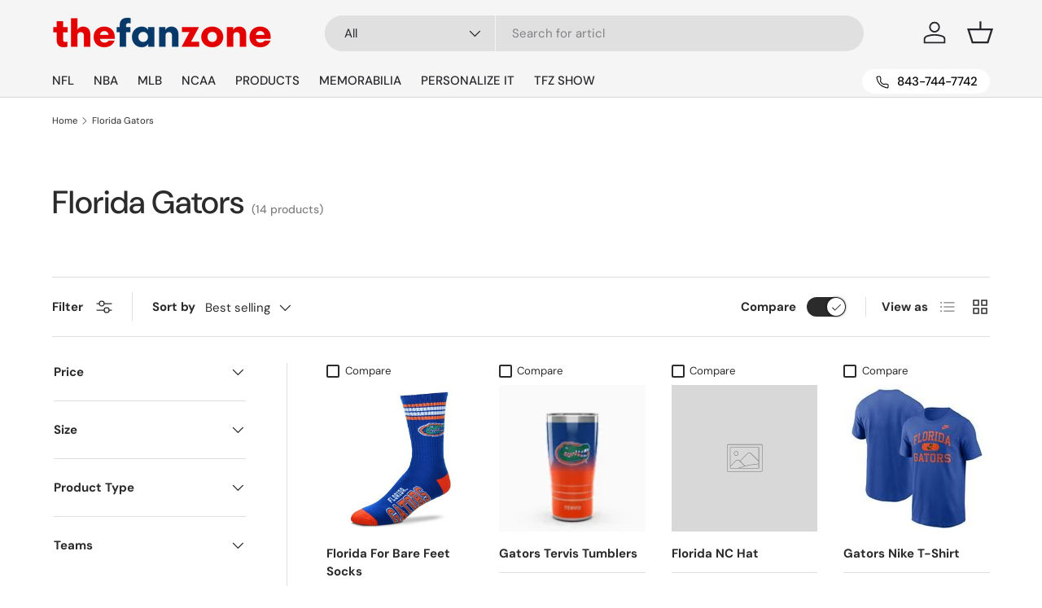

--- FILE ---
content_type: text/html; charset=utf-8
request_url: https://thefanzone.com/collections/florida-gators
body_size: 46701
content:
<!doctype html>
<html class="no-js" lang="en" dir="ltr">
<head>
  <!-- Meta Pixel Code -->
<script>
!function(f,b,e,v,n,t,s)
{if(f.fbq)return;n=f.fbq=function(){n.callMethod?
n.callMethod.apply(n,arguments):n.queue.push(arguments)};
if(!f._fbq)f._fbq=n;n.push=n;n.loaded=!0;n.version='2.0';
n.queue=[];t=b.createElement(e);t.async=!0;
t.src=v;s=b.getElementsByTagName(e)[0];
s.parentNode.insertBefore(t,s)}(window, document,'script',
'https://connect.facebook.net/en_US/fbevents.js');
fbq('init', '3351570771645740');
fbq('track', 'PageView');
</script>
<noscript><img height="1" width="1" style="display:none"
src="https://www.facebook.com/tr?id=3351570771645740&ev=PageView&noscript=1"
/></noscript>
<!-- End Meta Pixel Code -->
  <!-- Google Tag Manager -->
<script>(function(w,d,s,l,i){w[l]=w[l]||[];w[l].push({'gtm.start':
new Date().getTime(),event:'gtm.js'});var f=d.getElementsByTagName(s)[0],
j=d.createElement(s),dl=l!='dataLayer'?'&l='+l:'';j.async=true;j.src=
'https://www.googletagmanager.com/gtm.js?id='+i+dl;f.parentNode.insertBefore(j,f);
})(window,document,'script','dataLayer','GTM-KT9JGKDV');</script>
<!-- End Google Tag Manager -->

  <meta name="google-site-verification" content="V05V4TF8Iq37ZWy7PThTxH2P_xAhG_TX4W132tC1-hM" /><meta charset="utf-8">
<meta name="viewport" content="width=device-width,initial-scale=1">
<title>Florida Gators &ndash; THE FAN ZONE</title><link rel="canonical" href="https://thefanzone.com/collections/florida-gators"><link rel="icon" href="//thefanzone.com/cdn/shop/files/tfz_favicon.png?crop=center&height=48&v=1712405371&width=48" type="image/png">
  <link rel="apple-touch-icon" href="//thefanzone.com/cdn/shop/files/tfz_favicon.png?crop=center&height=180&v=1712405371&width=180"><meta property="og:site_name" content="THE FAN ZONE">
<meta property="og:url" content="https://thefanzone.com/collections/florida-gators">
<meta property="og:title" content="Florida Gators">
<meta property="og:type" content="product.group">
<meta property="og:description" content="THE FAN ZONE"><meta property="og:image" content="http://thefanzone.com/cdn/shop/collections/Gators.png?crop=center&height=1200&v=1715517056&width=1200">
  <meta property="og:image:secure_url" content="https://thefanzone.com/cdn/shop/collections/Gators.png?crop=center&height=1200&v=1715517056&width=1200">
  <meta property="og:image:width" content="1934">
  <meta property="og:image:height" content="1918"><meta name="twitter:card" content="summary_large_image">
<meta name="twitter:title" content="Florida Gators">
<meta name="twitter:description" content="THE FAN ZONE">
<link rel="preload" href="//thefanzone.com/cdn/shop/t/8/assets/main.css?v=131442039570320275011706910783" as="style"><style data-shopify>
@font-face {
  font-family: "DM Sans";
  font-weight: 400;
  font-style: normal;
  font-display: swap;
  src: url("//thefanzone.com/cdn/fonts/dm_sans/dmsans_n4.ec80bd4dd7e1a334c969c265873491ae56018d72.woff2") format("woff2"),
       url("//thefanzone.com/cdn/fonts/dm_sans/dmsans_n4.87bdd914d8a61247b911147ae68e754d695c58a6.woff") format("woff");
}
@font-face {
  font-family: "DM Sans";
  font-weight: 700;
  font-style: normal;
  font-display: swap;
  src: url("//thefanzone.com/cdn/fonts/dm_sans/dmsans_n7.97e21d81502002291ea1de8aefb79170c6946ce5.woff2") format("woff2"),
       url("//thefanzone.com/cdn/fonts/dm_sans/dmsans_n7.af5c214f5116410ca1d53a2090665620e78e2e1b.woff") format("woff");
}
@font-face {
  font-family: "DM Sans";
  font-weight: 400;
  font-style: italic;
  font-display: swap;
  src: url("//thefanzone.com/cdn/fonts/dm_sans/dmsans_i4.b8fe05e69ee95d5a53155c346957d8cbf5081c1a.woff2") format("woff2"),
       url("//thefanzone.com/cdn/fonts/dm_sans/dmsans_i4.403fe28ee2ea63e142575c0aa47684d65f8c23a0.woff") format("woff");
}
@font-face {
  font-family: "DM Sans";
  font-weight: 700;
  font-style: italic;
  font-display: swap;
  src: url("//thefanzone.com/cdn/fonts/dm_sans/dmsans_i7.52b57f7d7342eb7255084623d98ab83fd96e7f9b.woff2") format("woff2"),
       url("//thefanzone.com/cdn/fonts/dm_sans/dmsans_i7.d5e14ef18a1d4a8ce78a4187580b4eb1759c2eda.woff") format("woff");
}
@font-face {
  font-family: "DM Sans";
  font-weight: 500;
  font-style: normal;
  font-display: swap;
  src: url("//thefanzone.com/cdn/fonts/dm_sans/dmsans_n5.8a0f1984c77eb7186ceb87c4da2173ff65eb012e.woff2") format("woff2"),
       url("//thefanzone.com/cdn/fonts/dm_sans/dmsans_n5.9ad2e755a89e15b3d6c53259daad5fc9609888e6.woff") format("woff");
}
@font-face {
  font-family: "DM Sans";
  font-weight: 500;
  font-style: normal;
  font-display: swap;
  src: url("//thefanzone.com/cdn/fonts/dm_sans/dmsans_n5.8a0f1984c77eb7186ceb87c4da2173ff65eb012e.woff2") format("woff2"),
       url("//thefanzone.com/cdn/fonts/dm_sans/dmsans_n5.9ad2e755a89e15b3d6c53259daad5fc9609888e6.woff") format("woff");
}
:root {
      --bg-color: 255 255 255 / 1.0;
      --bg-color-og: 255 255 255 / 1.0;
      --heading-color: 42 43 42;
      --text-color: 42 43 42;
      --text-color-og: 42 43 42;
      --scrollbar-color: 42 43 42;
      --link-color: 42 43 42;
      --link-color-og: 42 43 42;
      --star-color: 255 159 28;--swatch-border-color-default: 212 213 212;
        --swatch-border-color-active: 149 149 149;
        --swatch-card-size: 24px;
        --swatch-variant-picker-size: 64px;--color-scheme-1-bg: 244 244 244 / 1.0;
      --color-scheme-1-grad: linear-gradient(180deg, rgba(244, 244, 244, 1), rgba(244, 244, 244, 1) 100%);
      --color-scheme-1-heading: 42 43 42;
      --color-scheme-1-text: 42 43 42;
      --color-scheme-1-btn-bg: 255 88 13;
      --color-scheme-1-btn-text: 255 255 255;
      --color-scheme-1-btn-bg-hover: 255 124 64;--color-scheme-2-bg: 42 43 42 / 1.0;
      --color-scheme-2-grad: linear-gradient(225deg, rgba(51, 59, 67, 0.88) 8%, rgba(41, 47, 54, 1) 56%, rgba(20, 20, 20, 1) 92%);
      --color-scheme-2-heading: 255 255 255;
      --color-scheme-2-text: 255 255 255;
      --color-scheme-2-btn-bg: 255 88 13;
      --color-scheme-2-btn-text: 255 255 255;
      --color-scheme-2-btn-bg-hover: 255 124 64;--color-scheme-3-bg: 255 88 13 / 1.0;
      --color-scheme-3-grad: linear-gradient(46deg, rgba(234, 73, 0, 1) 8%, rgba(234, 73, 0, 1) 32%, rgba(255, 88, 13, 0.88) 92%);
      --color-scheme-3-heading: 255 255 255;
      --color-scheme-3-text: 255 255 255;
      --color-scheme-3-btn-bg: 42 43 42;
      --color-scheme-3-btn-text: 255 255 255;
      --color-scheme-3-btn-bg-hover: 82 83 82;

      --drawer-bg-color: 255 255 255 / 1.0;
      --drawer-text-color: 42 43 42;

      --panel-bg-color: 244 244 244 / 1.0;
      --panel-heading-color: 42 43 42;
      --panel-text-color: 42 43 42;

      --in-stock-text-color: 44 126 63;
      --low-stock-text-color: 210 134 26;
      --very-low-stock-text-color: 180 12 28;
      --no-stock-text-color: 119 119 119;
      --no-stock-backordered-text-color: 119 119 119;

      --error-bg-color: 252 237 238;
      --error-text-color: 180 12 28;
      --success-bg-color: 232 246 234;
      --success-text-color: 44 126 63;
      --info-bg-color: 228 237 250;
      --info-text-color: 26 102 210;

      --heading-font-family: "DM Sans", sans-serif;
      --heading-font-style: normal;
      --heading-font-weight: 500;
      --heading-scale-start: 2;

      --navigation-font-family: "DM Sans", sans-serif;
      --navigation-font-style: normal;
      --navigation-font-weight: 500;--heading-text-transform: none;
--subheading-text-transform: none;
      --body-font-family: "DM Sans", sans-serif;
      --body-font-style: normal;
      --body-font-weight: 400;
      --body-font-size: 15;

      --section-gap: 48;
      --heading-gap: calc(8 * var(--space-unit));--grid-column-gap: 20px;--btn-bg-color: 42 43 42;
      --btn-bg-hover-color: 82 83 82;
      --btn-text-color: 255 255 255;
      --btn-bg-color-og: 42 43 42;
      --btn-text-color-og: 255 255 255;
      --btn-alt-bg-color: 255 255 255;
      --btn-alt-bg-alpha: 1.0;
      --btn-alt-text-color: 42 43 42;
      --btn-border-width: 2px;
      --btn-padding-y: 12px;

      
      --btn-border-radius: 28px;
      

      --btn-lg-border-radius: 50%;
      --btn-icon-border-radius: 50%;
      --input-with-btn-inner-radius: var(--btn-border-radius);

      --input-bg-color: 255 255 255 / 1.0;
      --input-text-color: 42 43 42;
      --input-border-width: 2px;
      --input-border-radius: 26px;
      --textarea-border-radius: 12px;
      --input-border-radius: 28px;
      --input-lg-border-radius: 34px;
      --input-bg-color-diff-3: #f7f7f7;
      --input-bg-color-diff-6: #f0f0f0;

      --modal-border-radius: 16px;
      --modal-overlay-color: 0 0 0;
      --modal-overlay-opacity: 0.4;
      --drawer-border-radius: 16px;
      --overlay-border-radius: 0px;--custom-label-bg-color: 13 44 84;
      --custom-label-text-color: 255 255 255;--sale-label-bg-color: 170 17 85;
      --sale-label-text-color: 255 255 255;--sold-out-label-bg-color: 42 43 42;
      --sold-out-label-text-color: 255 255 255;--new-label-bg-color: 127 184 0;
      --new-label-text-color: 255 255 255;--preorder-label-bg-color: 0 166 237;
      --preorder-label-text-color: 255 255 255;

      --page-width: 1260px;
      --gutter-sm: 20px;
      --gutter-md: 32px;
      --gutter-lg: 64px;

      --payment-terms-bg-color: #ffffff;

      --coll-card-bg-color: #ffffff;
      --coll-card-border-color: #ffffff;
        
          --aos-animate-duration: 0.6s;
        

        
          --aos-min-width: 0;
        
      

      --reading-width: 48em;
    }

    @media (max-width: 769px) {
      :root {
        --reading-width: 36em;
      }
    }
  </style><link rel="stylesheet" href="//thefanzone.com/cdn/shop/t/8/assets/main.css?v=131442039570320275011706910783">
  <script src="//thefanzone.com/cdn/shop/t/8/assets/main.js?v=15196979400931759961706910783" defer="defer"></script><link rel="preload" href="//thefanzone.com/cdn/fonts/dm_sans/dmsans_n4.ec80bd4dd7e1a334c969c265873491ae56018d72.woff2" as="font" type="font/woff2" crossorigin fetchpriority="high"><link rel="preload" href="//thefanzone.com/cdn/fonts/dm_sans/dmsans_n5.8a0f1984c77eb7186ceb87c4da2173ff65eb012e.woff2" as="font" type="font/woff2" crossorigin fetchpriority="high"><link rel="stylesheet" href="//thefanzone.com/cdn/shop/t/8/assets/swatches.css?v=4695128996651786751706910822" media="print" onload="this.media='all'">
    <noscript><link rel="stylesheet" href="//thefanzone.com/cdn/shop/t/8/assets/swatches.css?v=4695128996651786751706910822"></noscript><script>window.performance && window.performance.mark && window.performance.mark('shopify.content_for_header.start');</script><meta name="google-site-verification" content="V05V4TF8Iq37ZWy7PThTxH2P_xAhG_TX4W132tC1-hM">
<meta name="facebook-domain-verification" content="b5hkhi8fbb4rt0z6p5w2o4z59wcxjr">
<meta id="shopify-digital-wallet" name="shopify-digital-wallet" content="/57142050914/digital_wallets/dialog">
<meta name="shopify-checkout-api-token" content="dd80ceb74874f9a110294ad977c5c8bd">
<meta id="in-context-paypal-metadata" data-shop-id="57142050914" data-venmo-supported="false" data-environment="production" data-locale="en_US" data-paypal-v4="true" data-currency="USD">
<link rel="alternate" type="application/atom+xml" title="Feed" href="/collections/florida-gators.atom" />
<link rel="alternate" type="application/json+oembed" href="https://thefanzone.com/collections/florida-gators.oembed">
<script async="async" src="/checkouts/internal/preloads.js?locale=en-US"></script>
<link rel="preconnect" href="https://shop.app" crossorigin="anonymous">
<script async="async" src="https://shop.app/checkouts/internal/preloads.js?locale=en-US&shop_id=57142050914" crossorigin="anonymous"></script>
<script id="apple-pay-shop-capabilities" type="application/json">{"shopId":57142050914,"countryCode":"US","currencyCode":"USD","merchantCapabilities":["supports3DS"],"merchantId":"gid:\/\/shopify\/Shop\/57142050914","merchantName":"THE FAN ZONE","requiredBillingContactFields":["postalAddress","email"],"requiredShippingContactFields":["postalAddress","email"],"shippingType":"shipping","supportedNetworks":["visa","masterCard","amex","discover","elo","jcb"],"total":{"type":"pending","label":"THE FAN ZONE","amount":"1.00"},"shopifyPaymentsEnabled":true,"supportsSubscriptions":true}</script>
<script id="shopify-features" type="application/json">{"accessToken":"dd80ceb74874f9a110294ad977c5c8bd","betas":["rich-media-storefront-analytics"],"domain":"thefanzone.com","predictiveSearch":true,"shopId":57142050914,"locale":"en"}</script>
<script>var Shopify = Shopify || {};
Shopify.shop = "a4e8e7.myshopify.com";
Shopify.locale = "en";
Shopify.currency = {"active":"USD","rate":"1.0"};
Shopify.country = "US";
Shopify.theme = {"name":"Updated Enterprise Published 02\/02\/2024","id":126243045474,"schema_name":"Enterprise","schema_version":"1.4.2","theme_store_id":1657,"role":"main"};
Shopify.theme.handle = "null";
Shopify.theme.style = {"id":null,"handle":null};
Shopify.cdnHost = "thefanzone.com/cdn";
Shopify.routes = Shopify.routes || {};
Shopify.routes.root = "/";</script>
<script type="module">!function(o){(o.Shopify=o.Shopify||{}).modules=!0}(window);</script>
<script>!function(o){function n(){var o=[];function n(){o.push(Array.prototype.slice.apply(arguments))}return n.q=o,n}var t=o.Shopify=o.Shopify||{};t.loadFeatures=n(),t.autoloadFeatures=n()}(window);</script>
<script>
  window.ShopifyPay = window.ShopifyPay || {};
  window.ShopifyPay.apiHost = "shop.app\/pay";
  window.ShopifyPay.redirectState = null;
</script>
<script id="shop-js-analytics" type="application/json">{"pageType":"collection"}</script>
<script defer="defer" async type="module" src="//thefanzone.com/cdn/shopifycloud/shop-js/modules/v2/client.init-shop-cart-sync_C5BV16lS.en.esm.js"></script>
<script defer="defer" async type="module" src="//thefanzone.com/cdn/shopifycloud/shop-js/modules/v2/chunk.common_CygWptCX.esm.js"></script>
<script type="module">
  await import("//thefanzone.com/cdn/shopifycloud/shop-js/modules/v2/client.init-shop-cart-sync_C5BV16lS.en.esm.js");
await import("//thefanzone.com/cdn/shopifycloud/shop-js/modules/v2/chunk.common_CygWptCX.esm.js");

  window.Shopify.SignInWithShop?.initShopCartSync?.({"fedCMEnabled":true,"windoidEnabled":true});

</script>
<script>
  window.Shopify = window.Shopify || {};
  if (!window.Shopify.featureAssets) window.Shopify.featureAssets = {};
  window.Shopify.featureAssets['shop-js'] = {"shop-cart-sync":["modules/v2/client.shop-cart-sync_ZFArdW7E.en.esm.js","modules/v2/chunk.common_CygWptCX.esm.js"],"init-fed-cm":["modules/v2/client.init-fed-cm_CmiC4vf6.en.esm.js","modules/v2/chunk.common_CygWptCX.esm.js"],"shop-button":["modules/v2/client.shop-button_tlx5R9nI.en.esm.js","modules/v2/chunk.common_CygWptCX.esm.js"],"shop-cash-offers":["modules/v2/client.shop-cash-offers_DOA2yAJr.en.esm.js","modules/v2/chunk.common_CygWptCX.esm.js","modules/v2/chunk.modal_D71HUcav.esm.js"],"init-windoid":["modules/v2/client.init-windoid_sURxWdc1.en.esm.js","modules/v2/chunk.common_CygWptCX.esm.js"],"shop-toast-manager":["modules/v2/client.shop-toast-manager_ClPi3nE9.en.esm.js","modules/v2/chunk.common_CygWptCX.esm.js"],"init-shop-email-lookup-coordinator":["modules/v2/client.init-shop-email-lookup-coordinator_B8hsDcYM.en.esm.js","modules/v2/chunk.common_CygWptCX.esm.js"],"init-shop-cart-sync":["modules/v2/client.init-shop-cart-sync_C5BV16lS.en.esm.js","modules/v2/chunk.common_CygWptCX.esm.js"],"avatar":["modules/v2/client.avatar_BTnouDA3.en.esm.js"],"pay-button":["modules/v2/client.pay-button_FdsNuTd3.en.esm.js","modules/v2/chunk.common_CygWptCX.esm.js"],"init-customer-accounts":["modules/v2/client.init-customer-accounts_DxDtT_ad.en.esm.js","modules/v2/client.shop-login-button_C5VAVYt1.en.esm.js","modules/v2/chunk.common_CygWptCX.esm.js","modules/v2/chunk.modal_D71HUcav.esm.js"],"init-shop-for-new-customer-accounts":["modules/v2/client.init-shop-for-new-customer-accounts_ChsxoAhi.en.esm.js","modules/v2/client.shop-login-button_C5VAVYt1.en.esm.js","modules/v2/chunk.common_CygWptCX.esm.js","modules/v2/chunk.modal_D71HUcav.esm.js"],"shop-login-button":["modules/v2/client.shop-login-button_C5VAVYt1.en.esm.js","modules/v2/chunk.common_CygWptCX.esm.js","modules/v2/chunk.modal_D71HUcav.esm.js"],"init-customer-accounts-sign-up":["modules/v2/client.init-customer-accounts-sign-up_CPSyQ0Tj.en.esm.js","modules/v2/client.shop-login-button_C5VAVYt1.en.esm.js","modules/v2/chunk.common_CygWptCX.esm.js","modules/v2/chunk.modal_D71HUcav.esm.js"],"shop-follow-button":["modules/v2/client.shop-follow-button_Cva4Ekp9.en.esm.js","modules/v2/chunk.common_CygWptCX.esm.js","modules/v2/chunk.modal_D71HUcav.esm.js"],"checkout-modal":["modules/v2/client.checkout-modal_BPM8l0SH.en.esm.js","modules/v2/chunk.common_CygWptCX.esm.js","modules/v2/chunk.modal_D71HUcav.esm.js"],"lead-capture":["modules/v2/client.lead-capture_Bi8yE_yS.en.esm.js","modules/v2/chunk.common_CygWptCX.esm.js","modules/v2/chunk.modal_D71HUcav.esm.js"],"shop-login":["modules/v2/client.shop-login_D6lNrXab.en.esm.js","modules/v2/chunk.common_CygWptCX.esm.js","modules/v2/chunk.modal_D71HUcav.esm.js"],"payment-terms":["modules/v2/client.payment-terms_CZxnsJam.en.esm.js","modules/v2/chunk.common_CygWptCX.esm.js","modules/v2/chunk.modal_D71HUcav.esm.js"]};
</script>
<script id="__st">var __st={"a":57142050914,"offset":-18000,"reqid":"a0896e43-8425-4523-856f-14893bf2556f-1768710686","pageurl":"thefanzone.com\/collections\/florida-gators","u":"8eaf3beecdcb","p":"collection","rtyp":"collection","rid":276559921250};</script>
<script>window.ShopifyPaypalV4VisibilityTracking = true;</script>
<script id="captcha-bootstrap">!function(){'use strict';const t='contact',e='account',n='new_comment',o=[[t,t],['blogs',n],['comments',n],[t,'customer']],c=[[e,'customer_login'],[e,'guest_login'],[e,'recover_customer_password'],[e,'create_customer']],r=t=>t.map((([t,e])=>`form[action*='/${t}']:not([data-nocaptcha='true']) input[name='form_type'][value='${e}']`)).join(','),a=t=>()=>t?[...document.querySelectorAll(t)].map((t=>t.form)):[];function s(){const t=[...o],e=r(t);return a(e)}const i='password',u='form_key',d=['recaptcha-v3-token','g-recaptcha-response','h-captcha-response',i],f=()=>{try{return window.sessionStorage}catch{return}},m='__shopify_v',_=t=>t.elements[u];function p(t,e,n=!1){try{const o=window.sessionStorage,c=JSON.parse(o.getItem(e)),{data:r}=function(t){const{data:e,action:n}=t;return t[m]||n?{data:e,action:n}:{data:t,action:n}}(c);for(const[e,n]of Object.entries(r))t.elements[e]&&(t.elements[e].value=n);n&&o.removeItem(e)}catch(o){console.error('form repopulation failed',{error:o})}}const l='form_type',E='cptcha';function T(t){t.dataset[E]=!0}const w=window,h=w.document,L='Shopify',v='ce_forms',y='captcha';let A=!1;((t,e)=>{const n=(g='f06e6c50-85a8-45c8-87d0-21a2b65856fe',I='https://cdn.shopify.com/shopifycloud/storefront-forms-hcaptcha/ce_storefront_forms_captcha_hcaptcha.v1.5.2.iife.js',D={infoText:'Protected by hCaptcha',privacyText:'Privacy',termsText:'Terms'},(t,e,n)=>{const o=w[L][v],c=o.bindForm;if(c)return c(t,g,e,D).then(n);var r;o.q.push([[t,g,e,D],n]),r=I,A||(h.body.append(Object.assign(h.createElement('script'),{id:'captcha-provider',async:!0,src:r})),A=!0)});var g,I,D;w[L]=w[L]||{},w[L][v]=w[L][v]||{},w[L][v].q=[],w[L][y]=w[L][y]||{},w[L][y].protect=function(t,e){n(t,void 0,e),T(t)},Object.freeze(w[L][y]),function(t,e,n,w,h,L){const[v,y,A,g]=function(t,e,n){const i=e?o:[],u=t?c:[],d=[...i,...u],f=r(d),m=r(i),_=r(d.filter((([t,e])=>n.includes(e))));return[a(f),a(m),a(_),s()]}(w,h,L),I=t=>{const e=t.target;return e instanceof HTMLFormElement?e:e&&e.form},D=t=>v().includes(t);t.addEventListener('submit',(t=>{const e=I(t);if(!e)return;const n=D(e)&&!e.dataset.hcaptchaBound&&!e.dataset.recaptchaBound,o=_(e),c=g().includes(e)&&(!o||!o.value);(n||c)&&t.preventDefault(),c&&!n&&(function(t){try{if(!f())return;!function(t){const e=f();if(!e)return;const n=_(t);if(!n)return;const o=n.value;o&&e.removeItem(o)}(t);const e=Array.from(Array(32),(()=>Math.random().toString(36)[2])).join('');!function(t,e){_(t)||t.append(Object.assign(document.createElement('input'),{type:'hidden',name:u})),t.elements[u].value=e}(t,e),function(t,e){const n=f();if(!n)return;const o=[...t.querySelectorAll(`input[type='${i}']`)].map((({name:t})=>t)),c=[...d,...o],r={};for(const[a,s]of new FormData(t).entries())c.includes(a)||(r[a]=s);n.setItem(e,JSON.stringify({[m]:1,action:t.action,data:r}))}(t,e)}catch(e){console.error('failed to persist form',e)}}(e),e.submit())}));const S=(t,e)=>{t&&!t.dataset[E]&&(n(t,e.some((e=>e===t))),T(t))};for(const o of['focusin','change'])t.addEventListener(o,(t=>{const e=I(t);D(e)&&S(e,y())}));const B=e.get('form_key'),M=e.get(l),P=B&&M;t.addEventListener('DOMContentLoaded',(()=>{const t=y();if(P)for(const e of t)e.elements[l].value===M&&p(e,B);[...new Set([...A(),...v().filter((t=>'true'===t.dataset.shopifyCaptcha))])].forEach((e=>S(e,t)))}))}(h,new URLSearchParams(w.location.search),n,t,e,['guest_login'])})(!0,!0)}();</script>
<script integrity="sha256-4kQ18oKyAcykRKYeNunJcIwy7WH5gtpwJnB7kiuLZ1E=" data-source-attribution="shopify.loadfeatures" defer="defer" src="//thefanzone.com/cdn/shopifycloud/storefront/assets/storefront/load_feature-a0a9edcb.js" crossorigin="anonymous"></script>
<script crossorigin="anonymous" defer="defer" src="//thefanzone.com/cdn/shopifycloud/storefront/assets/shopify_pay/storefront-65b4c6d7.js?v=20250812"></script>
<script data-source-attribution="shopify.dynamic_checkout.dynamic.init">var Shopify=Shopify||{};Shopify.PaymentButton=Shopify.PaymentButton||{isStorefrontPortableWallets:!0,init:function(){window.Shopify.PaymentButton.init=function(){};var t=document.createElement("script");t.src="https://thefanzone.com/cdn/shopifycloud/portable-wallets/latest/portable-wallets.en.js",t.type="module",document.head.appendChild(t)}};
</script>
<script data-source-attribution="shopify.dynamic_checkout.buyer_consent">
  function portableWalletsHideBuyerConsent(e){var t=document.getElementById("shopify-buyer-consent"),n=document.getElementById("shopify-subscription-policy-button");t&&n&&(t.classList.add("hidden"),t.setAttribute("aria-hidden","true"),n.removeEventListener("click",e))}function portableWalletsShowBuyerConsent(e){var t=document.getElementById("shopify-buyer-consent"),n=document.getElementById("shopify-subscription-policy-button");t&&n&&(t.classList.remove("hidden"),t.removeAttribute("aria-hidden"),n.addEventListener("click",e))}window.Shopify?.PaymentButton&&(window.Shopify.PaymentButton.hideBuyerConsent=portableWalletsHideBuyerConsent,window.Shopify.PaymentButton.showBuyerConsent=portableWalletsShowBuyerConsent);
</script>
<script data-source-attribution="shopify.dynamic_checkout.cart.bootstrap">document.addEventListener("DOMContentLoaded",(function(){function t(){return document.querySelector("shopify-accelerated-checkout-cart, shopify-accelerated-checkout")}if(t())Shopify.PaymentButton.init();else{new MutationObserver((function(e,n){t()&&(Shopify.PaymentButton.init(),n.disconnect())})).observe(document.body,{childList:!0,subtree:!0})}}));
</script>
<link id="shopify-accelerated-checkout-styles" rel="stylesheet" media="screen" href="https://thefanzone.com/cdn/shopifycloud/portable-wallets/latest/accelerated-checkout-backwards-compat.css" crossorigin="anonymous">
<style id="shopify-accelerated-checkout-cart">
        #shopify-buyer-consent {
  margin-top: 1em;
  display: inline-block;
  width: 100%;
}

#shopify-buyer-consent.hidden {
  display: none;
}

#shopify-subscription-policy-button {
  background: none;
  border: none;
  padding: 0;
  text-decoration: underline;
  font-size: inherit;
  cursor: pointer;
}

#shopify-subscription-policy-button::before {
  box-shadow: none;
}

      </style>
<script id="sections-script" data-sections="header,footer" defer="defer" src="//thefanzone.com/cdn/shop/t/8/compiled_assets/scripts.js?1698"></script>
<script>window.performance && window.performance.mark && window.performance.mark('shopify.content_for_header.end');</script>

    <script src="//thefanzone.com/cdn/shop/t/8/assets/animate-on-scroll.js?v=15249566486942820451706910782" defer="defer"></script>
    <link rel="stylesheet" href="//thefanzone.com/cdn/shop/t/8/assets/animate-on-scroll.css?v=116194678796051782541706910782">
  

  <script>document.documentElement.className = document.documentElement.className.replace('no-js', 'js');</script><!-- CC Custom Head Start --><!-- CC Custom Head End --><!-- BEGIN app block: shopify://apps/klaviyo-email-marketing-sms/blocks/klaviyo-onsite-embed/2632fe16-c075-4321-a88b-50b567f42507 -->












  <script async src="https://static.klaviyo.com/onsite/js/XUEWTj/klaviyo.js?company_id=XUEWTj"></script>
  <script>!function(){if(!window.klaviyo){window._klOnsite=window._klOnsite||[];try{window.klaviyo=new Proxy({},{get:function(n,i){return"push"===i?function(){var n;(n=window._klOnsite).push.apply(n,arguments)}:function(){for(var n=arguments.length,o=new Array(n),w=0;w<n;w++)o[w]=arguments[w];var t="function"==typeof o[o.length-1]?o.pop():void 0,e=new Promise((function(n){window._klOnsite.push([i].concat(o,[function(i){t&&t(i),n(i)}]))}));return e}}})}catch(n){window.klaviyo=window.klaviyo||[],window.klaviyo.push=function(){var n;(n=window._klOnsite).push.apply(n,arguments)}}}}();</script>

  




  <script>
    window.klaviyoReviewsProductDesignMode = false
  </script>







<!-- END app block --><!-- BEGIN app block: shopify://apps/ex-show-variants-on-collection/blocks/app/96b300bb-3fcc-4240-8a42-4a0c64a30a44 --><script src=https://cdn.shopify.com/extensions/019bc1cd-99f2-7d80-b5fb-1f4d634be902/eo_sh_variantasproduct-2999/assets/storefront.js defer="defer"></script>
<link rel="stylesheet" href=https://cdn.shopify.com/extensions/019bc1cd-99f2-7d80-b5fb-1f4d634be902/eo_sh_variantasproduct-2999/assets/storefront.css>

<script id="eosh-script">
  
  
    console.log("collection")
    var jsonData = {};
    
      
      jsonData[7113809625186] = [[{"id":275854360674,"handle":"best-selling-products","title":"Best Selling Products","updated_at":"2026-01-17T07:15:29-05:00","body_html":null,"published_at":"2024-04-09T07:17:01-04:00","sort_order":"created-desc","template_suffix":null,"disjunctive":true,"rules":[{"column":"title","relation":"contains","condition":"Best Selling"},{"column":"title","relation":"not_contains","condition":"Best Selling"}],"published_scope":"web"},{"id":276559921250,"handle":"florida-gators","title":"Florida Gators","updated_at":"2025-12-25T07:14:29-05:00","body_html":"","published_at":"2024-05-11T12:12:04-04:00","sort_order":"best-selling","template_suffix":"","disjunctive":true,"rules":[{"column":"tag","relation":"equals","condition":"Florida Gators"},{"column":"title","relation":"contains","condition":"Gators"}],"published_scope":"global","image":{"created_at":"2024-05-12T08:30:56-04:00","alt":null,"width":1934,"height":1918,"src":"\/\/thefanzone.com\/cdn\/shop\/collections\/Gators.png?v=1715517056"}},{"id":275854393442,"handle":"newest-products","title":"Newest Products","updated_at":"2026-01-17T07:15:29-05:00","body_html":null,"published_at":"2024-04-09T07:17:02-04:00","sort_order":"created-desc","template_suffix":null,"disjunctive":true,"rules":[{"column":"title","relation":"contains","condition":"Newest"},{"column":"title","relation":"not_contains","condition":"Newest"}],"published_scope":"web"},{"id":271815901282,"handle":"nfl","title":"NFL","updated_at":"2026-01-17T07:15:29-05:00","body_html":"","published_at":"2023-10-30T16:33:41-04:00","sort_order":"best-selling","template_suffix":"nfl-playoff-teams-2024","disjunctive":true,"rules":[{"column":"title","relation":"contains","condition":"NFL"},{"column":"tag","relation":"equals","condition":"NFL"},{"column":"variant_inventory","relation":"greater_than","condition":"0"}],"published_scope":"global","image":{"created_at":"2023-10-30T16:33:39-04:00","alt":null,"width":500,"height":500,"src":"\/\/thefanzone.com\/cdn\/shop\/collections\/NFL.png?v=1698698020"}},{"id":276795621474,"handle":"socks-footwear","title":"Socks \u0026 Footwear","updated_at":"2026-01-14T07:15:27-05:00","body_html":"","published_at":"2024-05-21T13:04:26-04:00","sort_order":"best-selling","template_suffix":"","disjunctive":true,"rules":[{"column":"type","relation":"equals","condition":"Socks"},{"column":"title","relation":"contains","condition":"Slides"}],"published_scope":"global","image":{"created_at":"2024-05-21T14:04:10-04:00","alt":null,"width":1000,"height":986,"src":"\/\/thefanzone.com\/cdn\/shop\/collections\/Bucks_FBF_Socks.jpg?v=1716478910"}}], {"id":7113809625186,"title":"Florida For Bare Feet Socks","handle":"florida-for-bare-feet-socks","description":"","published_at":"2024-05-03T12:44:49-04:00","created_at":"2024-05-03T12:44:49-04:00","vendor":"FBF - For Bare Feet","type":"Socks","tags":["Florida Gators","Football","NCAA"],"price":2000,"price_min":2000,"price_max":2000,"available":true,"price_varies":false,"compare_at_price":null,"compare_at_price_min":0,"compare_at_price_max":0,"compare_at_price_varies":false,"variants":[{"id":41093029363810,"title":"4 Stripes \/ Blue \/ L","option1":"4 Stripes","option2":"Blue","option3":"L","sku":null,"requires_shipping":true,"taxable":true,"featured_image":{"id":30429849419874,"product_id":7113809625186,"position":1,"created_at":"2024-05-03T12:45:03-04:00","updated_at":"2024-05-03T12:45:05-04:00","alt":null,"width":300,"height":300,"src":"\/\/thefanzone.com\/cdn\/shop\/files\/284780_884837706799_p205_t_p1.jpg?v=1714754705","variant_ids":[41093029363810]},"available":true,"name":"Florida For Bare Feet Socks - 4 Stripes \/ Blue \/ L","public_title":"4 Stripes \/ Blue \/ L","options":["4 Stripes","Blue","L"],"price":2000,"weight":0,"compare_at_price":null,"inventory_management":"shopify","barcode":"41093029363810","featured_media":{"alt":null,"id":22819542007906,"position":1,"preview_image":{"aspect_ratio":1.0,"height":300,"width":300,"src":"\/\/thefanzone.com\/cdn\/shop\/files\/284780_884837706799_p205_t_p1.jpg?v=1714754705"}},"requires_selling_plan":false,"selling_plan_allocations":[]}],"images":["\/\/thefanzone.com\/cdn\/shop\/files\/284780_884837706799_p205_t_p1.jpg?v=1714754705"],"featured_image":"\/\/thefanzone.com\/cdn\/shop\/files\/284780_884837706799_p205_t_p1.jpg?v=1714754705","options":["Style","Color","Size"],"media":[{"alt":null,"id":22819542007906,"position":1,"preview_image":{"aspect_ratio":1.0,"height":300,"width":300,"src":"\/\/thefanzone.com\/cdn\/shop\/files\/284780_884837706799_p205_t_p1.jpg?v=1714754705"},"aspect_ratio":1.0,"height":300,"media_type":"image","src":"\/\/thefanzone.com\/cdn\/shop\/files\/284780_884837706799_p205_t_p1.jpg?v=1714754705","width":300}],"requires_selling_plan":false,"selling_plan_groups":[],"content":""}]
        
          
          
          
          
          
          jsonData[7113809625186][1].variants.find(item => item.id.toString() == "41093029363810").variantPrice = '$20.00';
          jsonData[7113809625186][1].variants.find(item => item.id.toString() == "41093029363810").variantComparePrice = '';
          jsonData[7113809625186][1].variants.find(item => item.id.toString() == "41093029363810").variantPriceWithCurrency = '$20.00 USD';
          jsonData[7113809625186][1].variants.find(item => item.id.toString() == "41093029363810").variantComparePriceWithCurrency = '';
          jsonData[7113809625186][1].variants.find(item => item.id.toString() == "41093029363810").eoshVariantPrice = '20';
        
      
      jsonData[7255156162658] = [[{"id":275854360674,"handle":"best-selling-products","title":"Best Selling Products","updated_at":"2026-01-17T07:15:29-05:00","body_html":null,"published_at":"2024-04-09T07:17:01-04:00","sort_order":"created-desc","template_suffix":null,"disjunctive":true,"rules":[{"column":"title","relation":"contains","condition":"Best Selling"},{"column":"title","relation":"not_contains","condition":"Best Selling"}],"published_scope":"web"},{"id":276559921250,"handle":"florida-gators","title":"Florida Gators","updated_at":"2025-12-25T07:14:29-05:00","body_html":"","published_at":"2024-05-11T12:12:04-04:00","sort_order":"best-selling","template_suffix":"","disjunctive":true,"rules":[{"column":"tag","relation":"equals","condition":"Florida Gators"},{"column":"title","relation":"contains","condition":"Gators"}],"published_scope":"global","image":{"created_at":"2024-05-12T08:30:56-04:00","alt":null,"width":1934,"height":1918,"src":"\/\/thefanzone.com\/cdn\/shop\/collections\/Gators.png?v=1715517056"}},{"id":275854393442,"handle":"newest-products","title":"Newest Products","updated_at":"2026-01-17T07:15:29-05:00","body_html":null,"published_at":"2024-04-09T07:17:02-04:00","sort_order":"created-desc","template_suffix":null,"disjunctive":true,"rules":[{"column":"title","relation":"contains","condition":"Newest"},{"column":"title","relation":"not_contains","condition":"Newest"}],"published_scope":"web"},{"id":271815901282,"handle":"nfl","title":"NFL","updated_at":"2026-01-17T07:15:29-05:00","body_html":"","published_at":"2023-10-30T16:33:41-04:00","sort_order":"best-selling","template_suffix":"nfl-playoff-teams-2024","disjunctive":true,"rules":[{"column":"title","relation":"contains","condition":"NFL"},{"column":"tag","relation":"equals","condition":"NFL"},{"column":"variant_inventory","relation":"greater_than","condition":"0"}],"published_scope":"global","image":{"created_at":"2023-10-30T16:33:39-04:00","alt":null,"width":500,"height":500,"src":"\/\/thefanzone.com\/cdn\/shop\/collections\/NFL.png?v=1698698020"}},{"id":276643741794,"handle":"tervis","title":"Tervis","updated_at":"2026-01-15T07:16:02-05:00","body_html":"","published_at":"2024-05-15T15:36:46-04:00","sort_order":"best-selling","template_suffix":"","disjunctive":true,"rules":[{"column":"tag","relation":"equals","condition":"Tervis"},{"column":"title","relation":"contains","condition":"Tervis"},{"column":"vendor","relation":"equals","condition":"Tervis"}],"published_scope":"global","image":{"created_at":"2024-05-15T15:48:30-04:00","alt":null,"width":384,"height":384,"src":"\/\/thefanzone.com\/cdn\/shop\/collections\/tervis.webp?v=1715802510"}},{"id":276795588706,"handle":"tumblers","title":"Tumblers \u0026 Travel Mugs","updated_at":"2026-01-15T07:16:02-05:00","body_html":"","published_at":"2024-05-21T13:02:51-04:00","sort_order":"best-selling","template_suffix":"","disjunctive":true,"rules":[{"column":"type","relation":"equals","condition":"Tumblers"}],"published_scope":"global","image":{"created_at":"2024-05-23T11:36:04-04:00","alt":null,"width":986,"height":986,"src":"\/\/thefanzone.com\/cdn\/shop\/collections\/Tumblers.png?v=1716478565"}}], {"id":7255156162658,"title":"Gators Tervis Tumblers","handle":"gators-tervis-tumblers","description":"","published_at":"2024-11-01T17:09:13-04:00","created_at":"2024-11-01T17:09:13-04:00","vendor":"Tervis","type":"Tumblers","tags":["FLORIDA GATORS"],"price":2500,"price_min":2500,"price_max":3600,"available":true,"price_varies":true,"compare_at_price":null,"compare_at_price_min":0,"compare_at_price_max":0,"compare_at_price_varies":false,"variants":[{"id":41560825102434,"title":"Ombre \/ 20oz","option1":"Ombre","option2":"20oz","option3":null,"sku":"","requires_shipping":true,"taxable":true,"featured_image":{"id":31341343015010,"product_id":7255156162658,"position":1,"created_at":"2024-11-01T17:08:03-04:00","updated_at":"2024-11-01T17:08:05-04:00","alt":null,"width":150,"height":150,"src":"\/\/thefanzone.com\/cdn\/shop\/files\/tervis-2_2fd5c32e-e038-45df-9806-3e543a22d0d3.webp?v=1730495285","variant_ids":[41560825102434]},"available":false,"name":"Gators Tervis Tumblers - Ombre \/ 20oz","public_title":"Ombre \/ 20oz","options":["Ombre","20oz"],"price":3600,"weight":0,"compare_at_price":null,"inventory_management":"shopify","barcode":"41560825102434","featured_media":{"alt":null,"id":23559323746402,"position":1,"preview_image":{"aspect_ratio":1.0,"height":150,"width":150,"src":"\/\/thefanzone.com\/cdn\/shop\/files\/tervis-2_2fd5c32e-e038-45df-9806-3e543a22d0d3.webp?v=1730495285"}},"requires_selling_plan":false,"selling_plan_allocations":[]},{"id":42107518877794,"title":"Hype Stripes \/ 20oz","option1":"Hype Stripes","option2":"20oz","option3":null,"sku":null,"requires_shipping":true,"taxable":true,"featured_image":{"id":33134607728738,"product_id":7255156162658,"position":2,"created_at":"2025-08-12T18:25:20-04:00","updated_at":"2025-08-12T18:25:20-04:00","alt":null,"width":150,"height":150,"src":"\/\/thefanzone.com\/cdn\/shop\/files\/tervis-1_c51813dd-4549-4a02-abf4-39e42d1f59a7.webp?v=1755037520","variant_ids":[42107518877794]},"available":false,"name":"Gators Tervis Tumblers - Hype Stripes \/ 20oz","public_title":"Hype Stripes \/ 20oz","options":["Hype Stripes","20oz"],"price":3600,"weight":0,"compare_at_price":null,"inventory_management":"shopify","barcode":"42107518877794","featured_media":{"alt":null,"id":24683048599650,"position":2,"preview_image":{"aspect_ratio":1.0,"height":150,"width":150,"src":"\/\/thefanzone.com\/cdn\/shop\/files\/tervis-1_c51813dd-4549-4a02-abf4-39e42d1f59a7.webp?v=1755037520"}},"requires_selling_plan":false,"selling_plan_allocations":[]},{"id":42107519172706,"title":"Go The Distance \/ 20oz","option1":"Go The Distance","option2":"20oz","option3":null,"sku":null,"requires_shipping":true,"taxable":true,"featured_image":{"id":33134608023650,"product_id":7255156162658,"position":3,"created_at":"2025-08-12T18:26:03-04:00","updated_at":"2025-08-12T18:26:03-04:00","alt":null,"width":150,"height":150,"src":"\/\/thefanzone.com\/cdn\/shop\/files\/tervis_460768cd-b221-4832-a5e9-f8f2e56972b0.webp?v=1755037563","variant_ids":[42107519172706]},"available":false,"name":"Gators Tervis Tumblers - Go The Distance \/ 20oz","public_title":"Go The Distance \/ 20oz","options":["Go The Distance","20oz"],"price":2500,"weight":0,"compare_at_price":null,"inventory_management":"shopify","barcode":"42107519172706","featured_media":{"alt":null,"id":24683048861794,"position":3,"preview_image":{"aspect_ratio":1.0,"height":150,"width":150,"src":"\/\/thefanzone.com\/cdn\/shop\/files\/tervis_460768cd-b221-4832-a5e9-f8f2e56972b0.webp?v=1755037563"}},"requires_selling_plan":false,"selling_plan_allocations":[]},{"id":42232941641826,"title":"Arctic \/ 20oz","option1":"Arctic","option2":"20oz","option3":null,"sku":null,"requires_shipping":true,"taxable":true,"featured_image":{"id":33404164505698,"product_id":7255156162658,"position":4,"created_at":"2025-10-13T13:51:37-04:00","updated_at":"2025-10-13T13:51:37-04:00","alt":null,"width":150,"height":150,"src":"\/\/thefanzone.com\/cdn\/shop\/files\/tervis-7_87a58a32-88bf-44f4-8be5-79225b3ab526.webp?v=1760377897","variant_ids":[42232941641826]},"available":true,"name":"Gators Tervis Tumblers - Arctic \/ 20oz","public_title":"Arctic \/ 20oz","options":["Arctic","20oz"],"price":3600,"weight":0,"compare_at_price":null,"inventory_management":"shopify","barcode":"42232941641826","featured_media":{"alt":null,"id":24861128917090,"position":4,"preview_image":{"aspect_ratio":1.0,"height":150,"width":150,"src":"\/\/thefanzone.com\/cdn\/shop\/files\/tervis-7_87a58a32-88bf-44f4-8be5-79225b3ab526.webp?v=1760377897"}},"requires_selling_plan":false,"selling_plan_allocations":[]},{"id":42382021034082,"title":"MVP \/ 20oz","option1":"MVP","option2":"20oz","option3":null,"sku":null,"requires_shipping":true,"taxable":true,"featured_image":{"id":34063221325922,"product_id":7255156162658,"position":5,"created_at":"2025-12-18T12:34:08-05:00","updated_at":"2025-12-18T12:34:09-05:00","alt":null,"width":1220,"height":1220,"src":"\/\/thefanzone.com\/cdn\/shop\/files\/IMG_0077.webp?v=1766079249","variant_ids":[42382021034082]},"available":true,"name":"Gators Tervis Tumblers - MVP \/ 20oz","public_title":"MVP \/ 20oz","options":["MVP","20oz"],"price":3600,"weight":0,"compare_at_price":null,"inventory_management":"shopify","barcode":"","featured_media":{"alt":null,"id":25143913021538,"position":5,"preview_image":{"aspect_ratio":1.0,"height":1220,"width":1220,"src":"\/\/thefanzone.com\/cdn\/shop\/files\/IMG_0077.webp?v=1766079249"}},"requires_selling_plan":false,"selling_plan_allocations":[]}],"images":["\/\/thefanzone.com\/cdn\/shop\/files\/tervis-2_2fd5c32e-e038-45df-9806-3e543a22d0d3.webp?v=1730495285","\/\/thefanzone.com\/cdn\/shop\/files\/tervis-1_c51813dd-4549-4a02-abf4-39e42d1f59a7.webp?v=1755037520","\/\/thefanzone.com\/cdn\/shop\/files\/tervis_460768cd-b221-4832-a5e9-f8f2e56972b0.webp?v=1755037563","\/\/thefanzone.com\/cdn\/shop\/files\/tervis-7_87a58a32-88bf-44f4-8be5-79225b3ab526.webp?v=1760377897","\/\/thefanzone.com\/cdn\/shop\/files\/IMG_0077.webp?v=1766079249"],"featured_image":"\/\/thefanzone.com\/cdn\/shop\/files\/tervis-2_2fd5c32e-e038-45df-9806-3e543a22d0d3.webp?v=1730495285","options":["Style","Size"],"media":[{"alt":null,"id":23559323746402,"position":1,"preview_image":{"aspect_ratio":1.0,"height":150,"width":150,"src":"\/\/thefanzone.com\/cdn\/shop\/files\/tervis-2_2fd5c32e-e038-45df-9806-3e543a22d0d3.webp?v=1730495285"},"aspect_ratio":1.0,"height":150,"media_type":"image","src":"\/\/thefanzone.com\/cdn\/shop\/files\/tervis-2_2fd5c32e-e038-45df-9806-3e543a22d0d3.webp?v=1730495285","width":150},{"alt":null,"id":24683048599650,"position":2,"preview_image":{"aspect_ratio":1.0,"height":150,"width":150,"src":"\/\/thefanzone.com\/cdn\/shop\/files\/tervis-1_c51813dd-4549-4a02-abf4-39e42d1f59a7.webp?v=1755037520"},"aspect_ratio":1.0,"height":150,"media_type":"image","src":"\/\/thefanzone.com\/cdn\/shop\/files\/tervis-1_c51813dd-4549-4a02-abf4-39e42d1f59a7.webp?v=1755037520","width":150},{"alt":null,"id":24683048861794,"position":3,"preview_image":{"aspect_ratio":1.0,"height":150,"width":150,"src":"\/\/thefanzone.com\/cdn\/shop\/files\/tervis_460768cd-b221-4832-a5e9-f8f2e56972b0.webp?v=1755037563"},"aspect_ratio":1.0,"height":150,"media_type":"image","src":"\/\/thefanzone.com\/cdn\/shop\/files\/tervis_460768cd-b221-4832-a5e9-f8f2e56972b0.webp?v=1755037563","width":150},{"alt":null,"id":24861128917090,"position":4,"preview_image":{"aspect_ratio":1.0,"height":150,"width":150,"src":"\/\/thefanzone.com\/cdn\/shop\/files\/tervis-7_87a58a32-88bf-44f4-8be5-79225b3ab526.webp?v=1760377897"},"aspect_ratio":1.0,"height":150,"media_type":"image","src":"\/\/thefanzone.com\/cdn\/shop\/files\/tervis-7_87a58a32-88bf-44f4-8be5-79225b3ab526.webp?v=1760377897","width":150},{"alt":null,"id":25143913021538,"position":5,"preview_image":{"aspect_ratio":1.0,"height":1220,"width":1220,"src":"\/\/thefanzone.com\/cdn\/shop\/files\/IMG_0077.webp?v=1766079249"},"aspect_ratio":1.0,"height":1220,"media_type":"image","src":"\/\/thefanzone.com\/cdn\/shop\/files\/IMG_0077.webp?v=1766079249","width":1220}],"requires_selling_plan":false,"selling_plan_groups":[],"content":""}]
        
          
          
          
          
          
          jsonData[7255156162658][1].variants.find(item => item.id.toString() == "41560825102434").variantPrice = '$36.00';
          jsonData[7255156162658][1].variants.find(item => item.id.toString() == "41560825102434").variantComparePrice = '';
          jsonData[7255156162658][1].variants.find(item => item.id.toString() == "41560825102434").variantPriceWithCurrency = '$36.00 USD';
          jsonData[7255156162658][1].variants.find(item => item.id.toString() == "41560825102434").variantComparePriceWithCurrency = '';
          jsonData[7255156162658][1].variants.find(item => item.id.toString() == "41560825102434").eoshVariantPrice = '36';
        
          
          
          
          
          
          jsonData[7255156162658][1].variants.find(item => item.id.toString() == "42107518877794").variantPrice = '$36.00';
          jsonData[7255156162658][1].variants.find(item => item.id.toString() == "42107518877794").variantComparePrice = '';
          jsonData[7255156162658][1].variants.find(item => item.id.toString() == "42107518877794").variantPriceWithCurrency = '$36.00 USD';
          jsonData[7255156162658][1].variants.find(item => item.id.toString() == "42107518877794").variantComparePriceWithCurrency = '';
          jsonData[7255156162658][1].variants.find(item => item.id.toString() == "42107518877794").eoshVariantPrice = '36';
        
          
          
          
          
          
          jsonData[7255156162658][1].variants.find(item => item.id.toString() == "42107519172706").variantPrice = '$25.00';
          jsonData[7255156162658][1].variants.find(item => item.id.toString() == "42107519172706").variantComparePrice = '';
          jsonData[7255156162658][1].variants.find(item => item.id.toString() == "42107519172706").variantPriceWithCurrency = '$25.00 USD';
          jsonData[7255156162658][1].variants.find(item => item.id.toString() == "42107519172706").variantComparePriceWithCurrency = '';
          jsonData[7255156162658][1].variants.find(item => item.id.toString() == "42107519172706").eoshVariantPrice = '25';
        
          
          
          
          
          
          jsonData[7255156162658][1].variants.find(item => item.id.toString() == "42232941641826").variantPrice = '$36.00';
          jsonData[7255156162658][1].variants.find(item => item.id.toString() == "42232941641826").variantComparePrice = '';
          jsonData[7255156162658][1].variants.find(item => item.id.toString() == "42232941641826").variantPriceWithCurrency = '$36.00 USD';
          jsonData[7255156162658][1].variants.find(item => item.id.toString() == "42232941641826").variantComparePriceWithCurrency = '';
          jsonData[7255156162658][1].variants.find(item => item.id.toString() == "42232941641826").eoshVariantPrice = '36';
        
          
          
          
          
          
          jsonData[7255156162658][1].variants.find(item => item.id.toString() == "42382021034082").variantPrice = '$36.00';
          jsonData[7255156162658][1].variants.find(item => item.id.toString() == "42382021034082").variantComparePrice = '';
          jsonData[7255156162658][1].variants.find(item => item.id.toString() == "42382021034082").variantPriceWithCurrency = '$36.00 USD';
          jsonData[7255156162658][1].variants.find(item => item.id.toString() == "42382021034082").variantComparePriceWithCurrency = '';
          jsonData[7255156162658][1].variants.find(item => item.id.toString() == "42382021034082").eoshVariantPrice = '36';
        
      
      jsonData[6939343061090] = [[{"id":275854360674,"handle":"best-selling-products","title":"Best Selling Products","updated_at":"2026-01-17T07:15:29-05:00","body_html":null,"published_at":"2024-04-09T07:17:01-04:00","sort_order":"created-desc","template_suffix":null,"disjunctive":true,"rules":[{"column":"title","relation":"contains","condition":"Best Selling"},{"column":"title","relation":"not_contains","condition":"Best Selling"}],"published_scope":"web"},{"id":276559921250,"handle":"florida-gators","title":"Florida Gators","updated_at":"2025-12-25T07:14:29-05:00","body_html":"","published_at":"2024-05-11T12:12:04-04:00","sort_order":"best-selling","template_suffix":"","disjunctive":true,"rules":[{"column":"tag","relation":"equals","condition":"Florida Gators"},{"column":"title","relation":"contains","condition":"Gators"}],"published_scope":"global","image":{"created_at":"2024-05-12T08:30:56-04:00","alt":null,"width":1934,"height":1918,"src":"\/\/thefanzone.com\/cdn\/shop\/collections\/Gators.png?v=1715517056"}},{"id":276795097186,"handle":"hats-beanies","title":"Hats \u0026 Beanies","updated_at":"2026-01-17T07:15:29-05:00","body_html":"","published_at":"2024-05-21T12:50:04-04:00","sort_order":"best-selling","template_suffix":"","disjunctive":true,"rules":[{"column":"product_taxonomy_node_id","relation":"equals","condition":"286"},{"column":"type","relation":"equals","condition":"Hats"},{"column":"type","relation":"equals","condition":"Beanies"},{"column":"type","relation":"equals","condition":"Visors"}],"published_scope":"global","image":{"created_at":"2024-05-23T11:34:53-04:00","alt":null,"width":986,"height":986,"src":"\/\/thefanzone.com\/cdn\/shop\/collections\/Hats_and_Beanies.png?v=1716478494"}},{"id":275854393442,"handle":"newest-products","title":"Newest Products","updated_at":"2026-01-17T07:15:29-05:00","body_html":null,"published_at":"2024-04-09T07:17:02-04:00","sort_order":"created-desc","template_suffix":null,"disjunctive":true,"rules":[{"column":"title","relation":"contains","condition":"Newest"},{"column":"title","relation":"not_contains","condition":"Newest"}],"published_scope":"web"},{"id":271815901282,"handle":"nfl","title":"NFL","updated_at":"2026-01-17T07:15:29-05:00","body_html":"","published_at":"2023-10-30T16:33:41-04:00","sort_order":"best-selling","template_suffix":"nfl-playoff-teams-2024","disjunctive":true,"rules":[{"column":"title","relation":"contains","condition":"NFL"},{"column":"tag","relation":"equals","condition":"NFL"},{"column":"variant_inventory","relation":"greater_than","condition":"0"}],"published_scope":"global","image":{"created_at":"2023-10-30T16:33:39-04:00","alt":null,"width":500,"height":500,"src":"\/\/thefanzone.com\/cdn\/shop\/collections\/NFL.png?v=1698698020"}}], {"id":6939343061090,"title":"Florida NC Hat","handle":"florida-nc-hat","description":"","published_at":"2023-11-14T02:18:04-05:00","created_at":"2023-11-14T02:18:04-05:00","vendor":"THE FAN ZONE","type":"Hats","tags":["FLORIDA GATORS","NCAA"],"price":2999,"price_min":2999,"price_max":2999,"available":true,"price_varies":false,"compare_at_price":null,"compare_at_price_min":0,"compare_at_price_max":0,"compare_at_price_varies":false,"variants":[{"id":40561430560866,"title":"Default Title","option1":"Default Title","option2":null,"option3":null,"sku":null,"requires_shipping":true,"taxable":true,"featured_image":null,"available":true,"name":"Florida NC Hat","public_title":null,"options":["Default Title"],"price":2999,"weight":0,"compare_at_price":null,"inventory_management":"shopify","barcode":"212047816722","requires_selling_plan":false,"selling_plan_allocations":[]}],"images":[],"featured_image":null,"options":["Title"],"requires_selling_plan":false,"selling_plan_groups":[],"content":""}]
        
          
          
          
          
          
          jsonData[6939343061090][1].variants.find(item => item.id.toString() == "40561430560866").variantPrice = '$29.99';
          jsonData[6939343061090][1].variants.find(item => item.id.toString() == "40561430560866").variantComparePrice = '';
          jsonData[6939343061090][1].variants.find(item => item.id.toString() == "40561430560866").variantPriceWithCurrency = '$29.99 USD';
          jsonData[6939343061090][1].variants.find(item => item.id.toString() == "40561430560866").variantComparePriceWithCurrency = '';
          jsonData[6939343061090][1].variants.find(item => item.id.toString() == "40561430560866").eoshVariantPrice = '29';
        
      
      jsonData[7398471467106] = [[{"id":275854360674,"handle":"best-selling-products","title":"Best Selling Products","updated_at":"2026-01-17T07:15:29-05:00","body_html":null,"published_at":"2024-04-09T07:17:01-04:00","sort_order":"created-desc","template_suffix":null,"disjunctive":true,"rules":[{"column":"title","relation":"contains","condition":"Best Selling"},{"column":"title","relation":"not_contains","condition":"Best Selling"}],"published_scope":"web"},{"id":276559921250,"handle":"florida-gators","title":"Florida Gators","updated_at":"2025-12-25T07:14:29-05:00","body_html":"","published_at":"2024-05-11T12:12:04-04:00","sort_order":"best-selling","template_suffix":"","disjunctive":true,"rules":[{"column":"tag","relation":"equals","condition":"Florida Gators"},{"column":"title","relation":"contains","condition":"Gators"}],"published_scope":"global","image":{"created_at":"2024-05-12T08:30:56-04:00","alt":null,"width":1934,"height":1918,"src":"\/\/thefanzone.com\/cdn\/shop\/collections\/Gators.png?v=1715517056"}},{"id":275854393442,"handle":"newest-products","title":"Newest Products","updated_at":"2026-01-17T07:15:29-05:00","body_html":null,"published_at":"2024-04-09T07:17:02-04:00","sort_order":"created-desc","template_suffix":null,"disjunctive":true,"rules":[{"column":"title","relation":"contains","condition":"Newest"},{"column":"title","relation":"not_contains","condition":"Newest"}],"published_scope":"web"},{"id":271815901282,"handle":"nfl","title":"NFL","updated_at":"2026-01-17T07:15:29-05:00","body_html":"","published_at":"2023-10-30T16:33:41-04:00","sort_order":"best-selling","template_suffix":"nfl-playoff-teams-2024","disjunctive":true,"rules":[{"column":"title","relation":"contains","condition":"NFL"},{"column":"tag","relation":"equals","condition":"NFL"},{"column":"variant_inventory","relation":"greater_than","condition":"0"}],"published_scope":"global","image":{"created_at":"2023-10-30T16:33:39-04:00","alt":null,"width":500,"height":500,"src":"\/\/thefanzone.com\/cdn\/shop\/collections\/NFL.png?v=1698698020"}},{"id":276643577954,"handle":"nike","title":"Nike","updated_at":"2026-01-16T07:16:27-05:00","body_html":"","published_at":"2024-05-15T15:31:57-04:00","sort_order":"best-selling","template_suffix":"","disjunctive":true,"rules":[{"column":"tag","relation":"equals","condition":"Nike"},{"column":"title","relation":"contains","condition":"Nike"},{"column":"vendor","relation":"equals","condition":"Nike"}],"published_scope":"global","image":{"created_at":"2024-05-15T15:49:54-04:00","alt":null,"width":3840,"height":2160,"src":"\/\/thefanzone.com\/cdn\/shop\/collections\/Nike-Logo.png?v=1715802594"}},{"id":276795064418,"handle":"t-shirts-hoodies","title":"T-Shirts \u0026 Hoodies","updated_at":"2026-01-17T07:15:29-05:00","body_html":"","published_at":"2024-05-21T12:49:30-04:00","sort_order":"best-selling","template_suffix":"","disjunctive":true,"rules":[{"column":"type","relation":"equals","condition":"T-Shirts"},{"column":"type","relation":"equals","condition":"T Shirts - Long Sleeve"},{"column":"type","relation":"equals","condition":"Hoodies"}],"published_scope":"global","image":{"created_at":"2024-05-21T14:09:57-04:00","alt":null,"width":1000,"height":986,"src":"\/\/thefanzone.com\/cdn\/shop\/collections\/60479488NE0104014MSSTEEF1834AA14ATLBRAOTCREGULARF.jpg?v=1716478583"}}], {"id":7398471467106,"title":"Gators Nike T-Shirt","handle":"gators-nike-t-shirt","description":"","published_at":"2025-08-11T11:31:51-04:00","created_at":"2025-08-11T11:31:49-04:00","vendor":"THE FAN ZONE","type":"T-Shirts","tags":[],"price":3500,"price_min":3500,"price_max":3500,"available":true,"price_varies":false,"compare_at_price":null,"compare_at_price_min":0,"compare_at_price_max":0,"compare_at_price_varies":false,"variants":[{"id":42105648382050,"title":"Gator \/ Blue \/ S","option1":"Gator","option2":"Blue","option3":"S","sku":null,"requires_shipping":true,"taxable":true,"featured_image":{"id":33129557655650,"product_id":7398471467106,"position":1,"created_at":"2025-08-11T11:29:12-04:00","updated_at":"2025-08-11T11:29:13-04:00","alt":null,"width":180,"height":180,"src":"\/\/thefanzone.com\/cdn\/shop\/files\/N199-UFV-7UG_2.jpg?v=1754926153","variant_ids":[42105648382050,42105648414818,42105648447586,42105648480354,42105648513122,42105648545890]},"available":true,"name":"Gators Nike T-Shirt - Gator \/ Blue \/ S","public_title":"Gator \/ Blue \/ S","options":["Gator","Blue","S"],"price":3500,"weight":0,"compare_at_price":null,"inventory_management":"shopify","barcode":"198238096008","featured_media":{"alt":null,"id":24680243757154,"position":1,"preview_image":{"aspect_ratio":1.0,"height":180,"width":180,"src":"\/\/thefanzone.com\/cdn\/shop\/files\/N199-UFV-7UG_2.jpg?v=1754926153"}},"requires_selling_plan":false,"selling_plan_allocations":[]},{"id":42105648414818,"title":"Gator \/ Blue \/ M","option1":"Gator","option2":"Blue","option3":"M","sku":null,"requires_shipping":true,"taxable":true,"featured_image":{"id":33129557655650,"product_id":7398471467106,"position":1,"created_at":"2025-08-11T11:29:12-04:00","updated_at":"2025-08-11T11:29:13-04:00","alt":null,"width":180,"height":180,"src":"\/\/thefanzone.com\/cdn\/shop\/files\/N199-UFV-7UG_2.jpg?v=1754926153","variant_ids":[42105648382050,42105648414818,42105648447586,42105648480354,42105648513122,42105648545890]},"available":false,"name":"Gators Nike T-Shirt - Gator \/ Blue \/ M","public_title":"Gator \/ Blue \/ M","options":["Gator","Blue","M"],"price":3500,"weight":0,"compare_at_price":null,"inventory_management":"shopify","barcode":"198238096015","featured_media":{"alt":null,"id":24680243757154,"position":1,"preview_image":{"aspect_ratio":1.0,"height":180,"width":180,"src":"\/\/thefanzone.com\/cdn\/shop\/files\/N199-UFV-7UG_2.jpg?v=1754926153"}},"requires_selling_plan":false,"selling_plan_allocations":[]},{"id":42105648447586,"title":"Gator \/ Blue \/ L","option1":"Gator","option2":"Blue","option3":"L","sku":null,"requires_shipping":true,"taxable":true,"featured_image":{"id":33129557655650,"product_id":7398471467106,"position":1,"created_at":"2025-08-11T11:29:12-04:00","updated_at":"2025-08-11T11:29:13-04:00","alt":null,"width":180,"height":180,"src":"\/\/thefanzone.com\/cdn\/shop\/files\/N199-UFV-7UG_2.jpg?v=1754926153","variant_ids":[42105648382050,42105648414818,42105648447586,42105648480354,42105648513122,42105648545890]},"available":false,"name":"Gators Nike T-Shirt - Gator \/ Blue \/ L","public_title":"Gator \/ Blue \/ L","options":["Gator","Blue","L"],"price":3500,"weight":0,"compare_at_price":null,"inventory_management":"shopify","barcode":"198238096022","featured_media":{"alt":null,"id":24680243757154,"position":1,"preview_image":{"aspect_ratio":1.0,"height":180,"width":180,"src":"\/\/thefanzone.com\/cdn\/shop\/files\/N199-UFV-7UG_2.jpg?v=1754926153"}},"requires_selling_plan":false,"selling_plan_allocations":[]},{"id":42105648480354,"title":"Gator \/ Blue \/ XL","option1":"Gator","option2":"Blue","option3":"XL","sku":null,"requires_shipping":true,"taxable":true,"featured_image":{"id":33129557655650,"product_id":7398471467106,"position":1,"created_at":"2025-08-11T11:29:12-04:00","updated_at":"2025-08-11T11:29:13-04:00","alt":null,"width":180,"height":180,"src":"\/\/thefanzone.com\/cdn\/shop\/files\/N199-UFV-7UG_2.jpg?v=1754926153","variant_ids":[42105648382050,42105648414818,42105648447586,42105648480354,42105648513122,42105648545890]},"available":false,"name":"Gators Nike T-Shirt - Gator \/ Blue \/ XL","public_title":"Gator \/ Blue \/ XL","options":["Gator","Blue","XL"],"price":3500,"weight":0,"compare_at_price":null,"inventory_management":"shopify","barcode":"198238096039","featured_media":{"alt":null,"id":24680243757154,"position":1,"preview_image":{"aspect_ratio":1.0,"height":180,"width":180,"src":"\/\/thefanzone.com\/cdn\/shop\/files\/N199-UFV-7UG_2.jpg?v=1754926153"}},"requires_selling_plan":false,"selling_plan_allocations":[]},{"id":42105648513122,"title":"Gator \/ Blue \/ 2XL","option1":"Gator","option2":"Blue","option3":"2XL","sku":null,"requires_shipping":true,"taxable":true,"featured_image":{"id":33129557655650,"product_id":7398471467106,"position":1,"created_at":"2025-08-11T11:29:12-04:00","updated_at":"2025-08-11T11:29:13-04:00","alt":null,"width":180,"height":180,"src":"\/\/thefanzone.com\/cdn\/shop\/files\/N199-UFV-7UG_2.jpg?v=1754926153","variant_ids":[42105648382050,42105648414818,42105648447586,42105648480354,42105648513122,42105648545890]},"available":false,"name":"Gators Nike T-Shirt - Gator \/ Blue \/ 2XL","public_title":"Gator \/ Blue \/ 2XL","options":["Gator","Blue","2XL"],"price":3500,"weight":0,"compare_at_price":null,"inventory_management":"shopify","barcode":"198238096046","featured_media":{"alt":null,"id":24680243757154,"position":1,"preview_image":{"aspect_ratio":1.0,"height":180,"width":180,"src":"\/\/thefanzone.com\/cdn\/shop\/files\/N199-UFV-7UG_2.jpg?v=1754926153"}},"requires_selling_plan":false,"selling_plan_allocations":[]},{"id":42105648545890,"title":"Gator \/ Blue \/ 3XL","option1":"Gator","option2":"Blue","option3":"3XL","sku":null,"requires_shipping":true,"taxable":true,"featured_image":{"id":33129557655650,"product_id":7398471467106,"position":1,"created_at":"2025-08-11T11:29:12-04:00","updated_at":"2025-08-11T11:29:13-04:00","alt":null,"width":180,"height":180,"src":"\/\/thefanzone.com\/cdn\/shop\/files\/N199-UFV-7UG_2.jpg?v=1754926153","variant_ids":[42105648382050,42105648414818,42105648447586,42105648480354,42105648513122,42105648545890]},"available":false,"name":"Gators Nike T-Shirt - Gator \/ Blue \/ 3XL","public_title":"Gator \/ Blue \/ 3XL","options":["Gator","Blue","3XL"],"price":3500,"weight":0,"compare_at_price":null,"inventory_management":"shopify","barcode":"198238096053","featured_media":{"alt":null,"id":24680243757154,"position":1,"preview_image":{"aspect_ratio":1.0,"height":180,"width":180,"src":"\/\/thefanzone.com\/cdn\/shop\/files\/N199-UFV-7UG_2.jpg?v=1754926153"}},"requires_selling_plan":false,"selling_plan_allocations":[]}],"images":["\/\/thefanzone.com\/cdn\/shop\/files\/N199-UFV-7UG_2.jpg?v=1754926153"],"featured_image":"\/\/thefanzone.com\/cdn\/shop\/files\/N199-UFV-7UG_2.jpg?v=1754926153","options":["Style","Color","Size"],"media":[{"alt":null,"id":24680243757154,"position":1,"preview_image":{"aspect_ratio":1.0,"height":180,"width":180,"src":"\/\/thefanzone.com\/cdn\/shop\/files\/N199-UFV-7UG_2.jpg?v=1754926153"},"aspect_ratio":1.0,"height":180,"media_type":"image","src":"\/\/thefanzone.com\/cdn\/shop\/files\/N199-UFV-7UG_2.jpg?v=1754926153","width":180}],"requires_selling_plan":false,"selling_plan_groups":[],"content":""}]
        
          
          
          
          
          
          jsonData[7398471467106][1].variants.find(item => item.id.toString() == "42105648382050").variantPrice = '$35.00';
          jsonData[7398471467106][1].variants.find(item => item.id.toString() == "42105648382050").variantComparePrice = '';
          jsonData[7398471467106][1].variants.find(item => item.id.toString() == "42105648382050").variantPriceWithCurrency = '$35.00 USD';
          jsonData[7398471467106][1].variants.find(item => item.id.toString() == "42105648382050").variantComparePriceWithCurrency = '';
          jsonData[7398471467106][1].variants.find(item => item.id.toString() == "42105648382050").eoshVariantPrice = '35';
        
          
          
          
          
          
          jsonData[7398471467106][1].variants.find(item => item.id.toString() == "42105648414818").variantPrice = '$35.00';
          jsonData[7398471467106][1].variants.find(item => item.id.toString() == "42105648414818").variantComparePrice = '';
          jsonData[7398471467106][1].variants.find(item => item.id.toString() == "42105648414818").variantPriceWithCurrency = '$35.00 USD';
          jsonData[7398471467106][1].variants.find(item => item.id.toString() == "42105648414818").variantComparePriceWithCurrency = '';
          jsonData[7398471467106][1].variants.find(item => item.id.toString() == "42105648414818").eoshVariantPrice = '35';
        
          
          
          
          
          
          jsonData[7398471467106][1].variants.find(item => item.id.toString() == "42105648447586").variantPrice = '$35.00';
          jsonData[7398471467106][1].variants.find(item => item.id.toString() == "42105648447586").variantComparePrice = '';
          jsonData[7398471467106][1].variants.find(item => item.id.toString() == "42105648447586").variantPriceWithCurrency = '$35.00 USD';
          jsonData[7398471467106][1].variants.find(item => item.id.toString() == "42105648447586").variantComparePriceWithCurrency = '';
          jsonData[7398471467106][1].variants.find(item => item.id.toString() == "42105648447586").eoshVariantPrice = '35';
        
          
          
          
          
          
          jsonData[7398471467106][1].variants.find(item => item.id.toString() == "42105648480354").variantPrice = '$35.00';
          jsonData[7398471467106][1].variants.find(item => item.id.toString() == "42105648480354").variantComparePrice = '';
          jsonData[7398471467106][1].variants.find(item => item.id.toString() == "42105648480354").variantPriceWithCurrency = '$35.00 USD';
          jsonData[7398471467106][1].variants.find(item => item.id.toString() == "42105648480354").variantComparePriceWithCurrency = '';
          jsonData[7398471467106][1].variants.find(item => item.id.toString() == "42105648480354").eoshVariantPrice = '35';
        
          
          
          
          
          
          jsonData[7398471467106][1].variants.find(item => item.id.toString() == "42105648513122").variantPrice = '$35.00';
          jsonData[7398471467106][1].variants.find(item => item.id.toString() == "42105648513122").variantComparePrice = '';
          jsonData[7398471467106][1].variants.find(item => item.id.toString() == "42105648513122").variantPriceWithCurrency = '$35.00 USD';
          jsonData[7398471467106][1].variants.find(item => item.id.toString() == "42105648513122").variantComparePriceWithCurrency = '';
          jsonData[7398471467106][1].variants.find(item => item.id.toString() == "42105648513122").eoshVariantPrice = '35';
        
          
          
          
          
          
          jsonData[7398471467106][1].variants.find(item => item.id.toString() == "42105648545890").variantPrice = '$35.00';
          jsonData[7398471467106][1].variants.find(item => item.id.toString() == "42105648545890").variantComparePrice = '';
          jsonData[7398471467106][1].variants.find(item => item.id.toString() == "42105648545890").variantPriceWithCurrency = '$35.00 USD';
          jsonData[7398471467106][1].variants.find(item => item.id.toString() == "42105648545890").variantComparePriceWithCurrency = '';
          jsonData[7398471467106][1].variants.find(item => item.id.toString() == "42105648545890").eoshVariantPrice = '35';
        
      
      jsonData[7117942358114] = [[{"id":275854360674,"handle":"best-selling-products","title":"Best Selling Products","updated_at":"2026-01-17T07:15:29-05:00","body_html":null,"published_at":"2024-04-09T07:17:01-04:00","sort_order":"created-desc","template_suffix":null,"disjunctive":true,"rules":[{"column":"title","relation":"contains","condition":"Best Selling"},{"column":"title","relation":"not_contains","condition":"Best Selling"}],"published_scope":"web"},{"id":276559921250,"handle":"florida-gators","title":"Florida Gators","updated_at":"2025-12-25T07:14:29-05:00","body_html":"","published_at":"2024-05-11T12:12:04-04:00","sort_order":"best-selling","template_suffix":"","disjunctive":true,"rules":[{"column":"tag","relation":"equals","condition":"Florida Gators"},{"column":"title","relation":"contains","condition":"Gators"}],"published_scope":"global","image":{"created_at":"2024-05-12T08:30:56-04:00","alt":null,"width":1934,"height":1918,"src":"\/\/thefanzone.com\/cdn\/shop\/collections\/Gators.png?v=1715517056"}},{"id":275854393442,"handle":"newest-products","title":"Newest Products","updated_at":"2026-01-17T07:15:29-05:00","body_html":null,"published_at":"2024-04-09T07:17:02-04:00","sort_order":"created-desc","template_suffix":null,"disjunctive":true,"rules":[{"column":"title","relation":"contains","condition":"Newest"},{"column":"title","relation":"not_contains","condition":"Newest"}],"published_scope":"web"},{"id":276795588706,"handle":"tumblers","title":"Tumblers \u0026 Travel Mugs","updated_at":"2026-01-15T07:16:02-05:00","body_html":"","published_at":"2024-05-21T13:02:51-04:00","sort_order":"best-selling","template_suffix":"","disjunctive":true,"rules":[{"column":"type","relation":"equals","condition":"Tumblers"}],"published_scope":"global","image":{"created_at":"2024-05-23T11:36:04-04:00","alt":null,"width":986,"height":986,"src":"\/\/thefanzone.com\/cdn\/shop\/collections\/Tumblers.png?v=1716478565"}}], {"id":7117942358114,"title":"Gators Great American Tumbler","handle":"gators-great-american-tumbler","description":"","published_at":"2024-05-07T15:46:30-04:00","created_at":"2024-05-07T15:46:30-04:00","vendor":"Great American Products","type":"Tumblers","tags":["Gators","NCAA"],"price":2999,"price_min":2999,"price_max":3599,"available":false,"price_varies":true,"compare_at_price":null,"compare_at_price_min":0,"compare_at_price_max":0,"compare_at_price_varies":false,"variants":[{"id":41105364254818,"title":"Roadie \/ 18oz","option1":"Roadie","option2":"18oz","option3":null,"sku":null,"requires_shipping":true,"taxable":true,"featured_image":null,"available":false,"name":"Gators Great American Tumbler - Roadie \/ 18oz","public_title":"Roadie \/ 18oz","options":["Roadie","18oz"],"price":2999,"weight":0,"compare_at_price":null,"inventory_management":"shopify","barcode":"41105364254818","requires_selling_plan":false,"selling_plan_allocations":[]},{"id":41105364287586,"title":"Roadie \/ 24oz","option1":"Roadie","option2":"24oz","option3":null,"sku":null,"requires_shipping":true,"taxable":true,"featured_image":null,"available":false,"name":"Gators Great American Tumbler - Roadie \/ 24oz","public_title":"Roadie \/ 24oz","options":["Roadie","24oz"],"price":3599,"weight":0,"compare_at_price":null,"inventory_management":"shopify","barcode":null,"requires_selling_plan":false,"selling_plan_allocations":[]},{"id":41105364320354,"title":"Touchdown Steel \/ 18oz","option1":"Touchdown Steel","option2":"18oz","option3":null,"sku":null,"requires_shipping":true,"taxable":true,"featured_image":null,"available":false,"name":"Gators Great American Tumbler - Touchdown Steel \/ 18oz","public_title":"Touchdown Steel \/ 18oz","options":["Touchdown Steel","18oz"],"price":3599,"weight":0,"compare_at_price":null,"inventory_management":"shopify","barcode":null,"requires_selling_plan":false,"selling_plan_allocations":[]},{"id":41105364353122,"title":"Touchdown Steel \/ 24oz","option1":"Touchdown Steel","option2":"24oz","option3":null,"sku":null,"requires_shipping":true,"taxable":true,"featured_image":null,"available":false,"name":"Gators Great American Tumbler - Touchdown Steel \/ 24oz","public_title":"Touchdown Steel \/ 24oz","options":["Touchdown Steel","24oz"],"price":3599,"weight":0,"compare_at_price":null,"inventory_management":"shopify","barcode":"41105364353122","requires_selling_plan":false,"selling_plan_allocations":[]}],"images":[],"featured_image":null,"options":["Style","Size"],"requires_selling_plan":false,"selling_plan_groups":[],"content":""}]
        
          
          
          
          
          
          jsonData[7117942358114][1].variants.find(item => item.id.toString() == "41105364254818").variantPrice = '$29.99';
          jsonData[7117942358114][1].variants.find(item => item.id.toString() == "41105364254818").variantComparePrice = '';
          jsonData[7117942358114][1].variants.find(item => item.id.toString() == "41105364254818").variantPriceWithCurrency = '$29.99 USD';
          jsonData[7117942358114][1].variants.find(item => item.id.toString() == "41105364254818").variantComparePriceWithCurrency = '';
          jsonData[7117942358114][1].variants.find(item => item.id.toString() == "41105364254818").eoshVariantPrice = '29';
        
          
          
          
          
          
          jsonData[7117942358114][1].variants.find(item => item.id.toString() == "41105364287586").variantPrice = '$35.99';
          jsonData[7117942358114][1].variants.find(item => item.id.toString() == "41105364287586").variantComparePrice = '';
          jsonData[7117942358114][1].variants.find(item => item.id.toString() == "41105364287586").variantPriceWithCurrency = '$35.99 USD';
          jsonData[7117942358114][1].variants.find(item => item.id.toString() == "41105364287586").variantComparePriceWithCurrency = '';
          jsonData[7117942358114][1].variants.find(item => item.id.toString() == "41105364287586").eoshVariantPrice = '35';
        
          
          
          
          
          
          jsonData[7117942358114][1].variants.find(item => item.id.toString() == "41105364320354").variantPrice = '$35.99';
          jsonData[7117942358114][1].variants.find(item => item.id.toString() == "41105364320354").variantComparePrice = '';
          jsonData[7117942358114][1].variants.find(item => item.id.toString() == "41105364320354").variantPriceWithCurrency = '$35.99 USD';
          jsonData[7117942358114][1].variants.find(item => item.id.toString() == "41105364320354").variantComparePriceWithCurrency = '';
          jsonData[7117942358114][1].variants.find(item => item.id.toString() == "41105364320354").eoshVariantPrice = '35';
        
          
          
          
          
          
          jsonData[7117942358114][1].variants.find(item => item.id.toString() == "41105364353122").variantPrice = '$35.99';
          jsonData[7117942358114][1].variants.find(item => item.id.toString() == "41105364353122").variantComparePrice = '';
          jsonData[7117942358114][1].variants.find(item => item.id.toString() == "41105364353122").variantPriceWithCurrency = '$35.99 USD';
          jsonData[7117942358114][1].variants.find(item => item.id.toString() == "41105364353122").variantComparePriceWithCurrency = '';
          jsonData[7117942358114][1].variants.find(item => item.id.toString() == "41105364353122").eoshVariantPrice = '35';
        
      
      jsonData[7113708503138] = [[{"id":275854360674,"handle":"best-selling-products","title":"Best Selling Products","updated_at":"2026-01-17T07:15:29-05:00","body_html":null,"published_at":"2024-04-09T07:17:01-04:00","sort_order":"created-desc","template_suffix":null,"disjunctive":true,"rules":[{"column":"title","relation":"contains","condition":"Best Selling"},{"column":"title","relation":"not_contains","condition":"Best Selling"}],"published_scope":"web"},{"id":276559921250,"handle":"florida-gators","title":"Florida Gators","updated_at":"2025-12-25T07:14:29-05:00","body_html":"","published_at":"2024-05-11T12:12:04-04:00","sort_order":"best-selling","template_suffix":"","disjunctive":true,"rules":[{"column":"tag","relation":"equals","condition":"Florida Gators"},{"column":"title","relation":"contains","condition":"Gators"}],"published_scope":"global","image":{"created_at":"2024-05-12T08:30:56-04:00","alt":null,"width":1934,"height":1918,"src":"\/\/thefanzone.com\/cdn\/shop\/collections\/Gators.png?v=1715517056"}},{"id":275854393442,"handle":"newest-products","title":"Newest Products","updated_at":"2026-01-17T07:15:29-05:00","body_html":null,"published_at":"2024-04-09T07:17:02-04:00","sort_order":"created-desc","template_suffix":null,"disjunctive":true,"rules":[{"column":"title","relation":"contains","condition":"Newest"},{"column":"title","relation":"not_contains","condition":"Newest"}],"published_scope":"web"},{"id":271815901282,"handle":"nfl","title":"NFL","updated_at":"2026-01-17T07:15:29-05:00","body_html":"","published_at":"2023-10-30T16:33:41-04:00","sort_order":"best-selling","template_suffix":"nfl-playoff-teams-2024","disjunctive":true,"rules":[{"column":"title","relation":"contains","condition":"NFL"},{"column":"tag","relation":"equals","condition":"NFL"},{"column":"variant_inventory","relation":"greater_than","condition":"0"}],"published_scope":"global","image":{"created_at":"2023-10-30T16:33:39-04:00","alt":null,"width":500,"height":500,"src":"\/\/thefanzone.com\/cdn\/shop\/collections\/NFL.png?v=1698698020"}}], {"id":7113708503138,"title":"Gators Lanyard","handle":"gators-lanyard","description":"","published_at":"2024-05-03T12:01:56-04:00","created_at":"2024-05-03T12:01:56-04:00","vendor":"Wincraft","type":"Lanyards","tags":["Florida Gators","NCAA"],"price":1200,"price_min":1200,"price_max":1200,"available":true,"price_varies":false,"compare_at_price":null,"compare_at_price_min":0,"compare_at_price_max":0,"compare_at_price_varies":false,"variants":[{"id":41092847403106,"title":"Two Tone","option1":"Two Tone","option2":null,"option3":null,"sku":null,"requires_shipping":true,"taxable":true,"featured_image":{"id":33113346736226,"product_id":7113708503138,"position":1,"created_at":"2025-08-07T16:52:25-04:00","updated_at":"2025-08-07T16:52:26-04:00","alt":null,"width":1013,"height":1002,"src":"\/\/thefanzone.com\/cdn\/shop\/files\/27371015_jpg.webp?v=1754599946","variant_ids":[41092847403106]},"available":true,"name":"Gators Lanyard - Two Tone","public_title":"Two Tone","options":["Two Tone"],"price":1200,"weight":0,"compare_at_price":null,"inventory_management":"shopify","barcode":"41092847403106","featured_media":{"alt":null,"id":24670847402082,"position":1,"preview_image":{"aspect_ratio":1.011,"height":1002,"width":1013,"src":"\/\/thefanzone.com\/cdn\/shop\/files\/27371015_jpg.webp?v=1754599946"}},"requires_selling_plan":false,"selling_plan_allocations":[]}],"images":["\/\/thefanzone.com\/cdn\/shop\/files\/27371015_jpg.webp?v=1754599946"],"featured_image":"\/\/thefanzone.com\/cdn\/shop\/files\/27371015_jpg.webp?v=1754599946","options":["Style"],"media":[{"alt":null,"id":24670847402082,"position":1,"preview_image":{"aspect_ratio":1.011,"height":1002,"width":1013,"src":"\/\/thefanzone.com\/cdn\/shop\/files\/27371015_jpg.webp?v=1754599946"},"aspect_ratio":1.011,"height":1002,"media_type":"image","src":"\/\/thefanzone.com\/cdn\/shop\/files\/27371015_jpg.webp?v=1754599946","width":1013}],"requires_selling_plan":false,"selling_plan_groups":[],"content":""}]
        
          
          
          
          
          
          jsonData[7113708503138][1].variants.find(item => item.id.toString() == "41092847403106").variantPrice = '$12.00';
          jsonData[7113708503138][1].variants.find(item => item.id.toString() == "41092847403106").variantComparePrice = '';
          jsonData[7113708503138][1].variants.find(item => item.id.toString() == "41092847403106").variantPriceWithCurrency = '$12.00 USD';
          jsonData[7113708503138][1].variants.find(item => item.id.toString() == "41092847403106").variantComparePriceWithCurrency = '';
          jsonData[7113708503138][1].variants.find(item => item.id.toString() == "41092847403106").eoshVariantPrice = '12';
        
      
      jsonData[6938778730594] = [[{"id":275854360674,"handle":"best-selling-products","title":"Best Selling Products","updated_at":"2026-01-17T07:15:29-05:00","body_html":null,"published_at":"2024-04-09T07:17:01-04:00","sort_order":"created-desc","template_suffix":null,"disjunctive":true,"rules":[{"column":"title","relation":"contains","condition":"Best Selling"},{"column":"title","relation":"not_contains","condition":"Best Selling"}],"published_scope":"web"},{"id":276559921250,"handle":"florida-gators","title":"Florida Gators","updated_at":"2025-12-25T07:14:29-05:00","body_html":"","published_at":"2024-05-11T12:12:04-04:00","sort_order":"best-selling","template_suffix":"","disjunctive":true,"rules":[{"column":"tag","relation":"equals","condition":"Florida Gators"},{"column":"title","relation":"contains","condition":"Gators"}],"published_scope":"global","image":{"created_at":"2024-05-12T08:30:56-04:00","alt":null,"width":1934,"height":1918,"src":"\/\/thefanzone.com\/cdn\/shop\/collections\/Gators.png?v=1715517056"}},{"id":276795097186,"handle":"hats-beanies","title":"Hats \u0026 Beanies","updated_at":"2026-01-17T07:15:29-05:00","body_html":"","published_at":"2024-05-21T12:50:04-04:00","sort_order":"best-selling","template_suffix":"","disjunctive":true,"rules":[{"column":"product_taxonomy_node_id","relation":"equals","condition":"286"},{"column":"type","relation":"equals","condition":"Hats"},{"column":"type","relation":"equals","condition":"Beanies"},{"column":"type","relation":"equals","condition":"Visors"}],"published_scope":"global","image":{"created_at":"2024-05-23T11:34:53-04:00","alt":null,"width":986,"height":986,"src":"\/\/thefanzone.com\/cdn\/shop\/collections\/Hats_and_Beanies.png?v=1716478494"}},{"id":276643774562,"handle":"new-era","title":"New Era","updated_at":"2026-01-16T07:16:27-05:00","body_html":"","published_at":"2024-05-15T15:37:48-04:00","sort_order":"best-selling","template_suffix":"","disjunctive":true,"rules":[{"column":"tag","relation":"equals","condition":"New Era"},{"column":"title","relation":"contains","condition":"New Era"},{"column":"vendor","relation":"equals","condition":"New Era"}],"published_scope":"global","image":{"created_at":"2024-05-15T15:48:08-04:00","alt":null,"width":176,"height":86,"src":"\/\/thefanzone.com\/cdn\/shop\/collections\/new_era.png?v=1715802488"}},{"id":275854393442,"handle":"newest-products","title":"Newest Products","updated_at":"2026-01-17T07:15:29-05:00","body_html":null,"published_at":"2024-04-09T07:17:02-04:00","sort_order":"created-desc","template_suffix":null,"disjunctive":true,"rules":[{"column":"title","relation":"contains","condition":"Newest"},{"column":"title","relation":"not_contains","condition":"Newest"}],"published_scope":"web"},{"id":271815901282,"handle":"nfl","title":"NFL","updated_at":"2026-01-17T07:15:29-05:00","body_html":"","published_at":"2023-10-30T16:33:41-04:00","sort_order":"best-selling","template_suffix":"nfl-playoff-teams-2024","disjunctive":true,"rules":[{"column":"title","relation":"contains","condition":"NFL"},{"column":"tag","relation":"equals","condition":"NFL"},{"column":"variant_inventory","relation":"greater_than","condition":"0"}],"published_scope":"global","image":{"created_at":"2023-10-30T16:33:39-04:00","alt":null,"width":500,"height":500,"src":"\/\/thefanzone.com\/cdn\/shop\/collections\/NFL.png?v=1698698020"}}], {"id":6938778730594,"title":"Florida New Era Hat 4","handle":"florida-new-era-hat-4","description":"","published_at":"2023-11-13T20:45:03-05:00","created_at":"2023-11-13T20:45:03-05:00","vendor":"New Era","type":"Hats","tags":["FLORIDA GATORS","NCAA"],"price":3499,"price_min":3499,"price_max":3499,"available":true,"price_varies":false,"compare_at_price":null,"compare_at_price_min":0,"compare_at_price_max":0,"compare_at_price_varies":false,"variants":[{"id":40560647405666,"title":"Default Title","option1":"Default Title","option2":null,"option3":null,"sku":null,"requires_shipping":true,"taxable":true,"featured_image":null,"available":true,"name":"Florida New Era Hat 4","public_title":null,"options":["Default Title"],"price":3499,"weight":0,"compare_at_price":null,"inventory_management":"shopify","barcode":"263918810325","requires_selling_plan":false,"selling_plan_allocations":[]}],"images":[],"featured_image":null,"options":["Title"],"requires_selling_plan":false,"selling_plan_groups":[],"content":""}]
        
          
          
          
          
          
          jsonData[6938778730594][1].variants.find(item => item.id.toString() == "40560647405666").variantPrice = '$34.99';
          jsonData[6938778730594][1].variants.find(item => item.id.toString() == "40560647405666").variantComparePrice = '';
          jsonData[6938778730594][1].variants.find(item => item.id.toString() == "40560647405666").variantPriceWithCurrency = '$34.99 USD';
          jsonData[6938778730594][1].variants.find(item => item.id.toString() == "40560647405666").variantComparePriceWithCurrency = '';
          jsonData[6938778730594][1].variants.find(item => item.id.toString() == "40560647405666").eoshVariantPrice = '34';
        
      
      jsonData[7397346345058] = [[{"id":275854360674,"handle":"best-selling-products","title":"Best Selling Products","updated_at":"2026-01-17T07:15:29-05:00","body_html":null,"published_at":"2024-04-09T07:17:01-04:00","sort_order":"created-desc","template_suffix":null,"disjunctive":true,"rules":[{"column":"title","relation":"contains","condition":"Best Selling"},{"column":"title","relation":"not_contains","condition":"Best Selling"}],"published_scope":"web"},{"id":276559921250,"handle":"florida-gators","title":"Florida Gators","updated_at":"2025-12-25T07:14:29-05:00","body_html":"","published_at":"2024-05-11T12:12:04-04:00","sort_order":"best-selling","template_suffix":"","disjunctive":true,"rules":[{"column":"tag","relation":"equals","condition":"Florida Gators"},{"column":"title","relation":"contains","condition":"Gators"}],"published_scope":"global","image":{"created_at":"2024-05-12T08:30:56-04:00","alt":null,"width":1934,"height":1918,"src":"\/\/thefanzone.com\/cdn\/shop\/collections\/Gators.png?v=1715517056"}},{"id":275854393442,"handle":"newest-products","title":"Newest Products","updated_at":"2026-01-17T07:15:29-05:00","body_html":null,"published_at":"2024-04-09T07:17:02-04:00","sort_order":"created-desc","template_suffix":null,"disjunctive":true,"rules":[{"column":"title","relation":"contains","condition":"Newest"},{"column":"title","relation":"not_contains","condition":"Newest"}],"published_scope":"web"},{"id":271815901282,"handle":"nfl","title":"NFL","updated_at":"2026-01-17T07:15:29-05:00","body_html":"","published_at":"2023-10-30T16:33:41-04:00","sort_order":"best-selling","template_suffix":"nfl-playoff-teams-2024","disjunctive":true,"rules":[{"column":"title","relation":"contains","condition":"NFL"},{"column":"tag","relation":"equals","condition":"NFL"},{"column":"variant_inventory","relation":"greater_than","condition":"0"}],"published_scope":"global","image":{"created_at":"2023-10-30T16:33:39-04:00","alt":null,"width":500,"height":500,"src":"\/\/thefanzone.com\/cdn\/shop\/collections\/NFL.png?v=1698698020"}}], {"id":7397346345058,"title":"Gators Keychain","handle":"gators-keychain","description":"","published_at":"2025-08-07T11:56:24-04:00","created_at":"2025-08-07T11:56:22-04:00","vendor":"THE FAN ZONE","type":"","tags":[],"price":1200,"price_min":1200,"price_max":1200,"available":true,"price_varies":false,"compare_at_price":null,"compare_at_price_min":0,"compare_at_price_max":0,"compare_at_price_varies":false,"variants":[{"id":42100378533986,"title":"Chrome Cut","option1":"Chrome Cut","option2":null,"option3":null,"sku":null,"requires_shipping":true,"taxable":true,"featured_image":{"id":33112452366434,"product_id":7397346345058,"position":1,"created_at":"2025-08-07T11:56:07-04:00","updated_at":"2025-08-07T11:56:08-04:00","alt":null,"width":1000,"height":1000,"src":"\/\/thefanzone.com\/cdn\/shop\/files\/63134323_jpg.webp?v=1754582168","variant_ids":[42100378533986]},"available":true,"name":"Gators Keychain - Chrome Cut","public_title":"Chrome Cut","options":["Chrome Cut"],"price":1200,"weight":0,"compare_at_price":null,"inventory_management":"shopify","barcode":"42100378533986","featured_media":{"alt":null,"id":24670500257890,"position":1,"preview_image":{"aspect_ratio":1.0,"height":1000,"width":1000,"src":"\/\/thefanzone.com\/cdn\/shop\/files\/63134323_jpg.webp?v=1754582168"}},"requires_selling_plan":false,"selling_plan_allocations":[]}],"images":["\/\/thefanzone.com\/cdn\/shop\/files\/63134323_jpg.webp?v=1754582168"],"featured_image":"\/\/thefanzone.com\/cdn\/shop\/files\/63134323_jpg.webp?v=1754582168","options":["Style"],"media":[{"alt":null,"id":24670500257890,"position":1,"preview_image":{"aspect_ratio":1.0,"height":1000,"width":1000,"src":"\/\/thefanzone.com\/cdn\/shop\/files\/63134323_jpg.webp?v=1754582168"},"aspect_ratio":1.0,"height":1000,"media_type":"image","src":"\/\/thefanzone.com\/cdn\/shop\/files\/63134323_jpg.webp?v=1754582168","width":1000}],"requires_selling_plan":false,"selling_plan_groups":[],"content":""}]
        
          
          
          
          
          
          jsonData[7397346345058][1].variants.find(item => item.id.toString() == "42100378533986").variantPrice = '$12.00';
          jsonData[7397346345058][1].variants.find(item => item.id.toString() == "42100378533986").variantComparePrice = '';
          jsonData[7397346345058][1].variants.find(item => item.id.toString() == "42100378533986").variantPriceWithCurrency = '$12.00 USD';
          jsonData[7397346345058][1].variants.find(item => item.id.toString() == "42100378533986").variantComparePriceWithCurrency = '';
          jsonData[7397346345058][1].variants.find(item => item.id.toString() == "42100378533986").eoshVariantPrice = '12';
        
      
      jsonData[7121573544034] = [[{"id":275854360674,"handle":"best-selling-products","title":"Best Selling Products","updated_at":"2026-01-17T07:15:29-05:00","body_html":null,"published_at":"2024-04-09T07:17:01-04:00","sort_order":"created-desc","template_suffix":null,"disjunctive":true,"rules":[{"column":"title","relation":"contains","condition":"Best Selling"},{"column":"title","relation":"not_contains","condition":"Best Selling"}],"published_scope":"web"},{"id":276559921250,"handle":"florida-gators","title":"Florida Gators","updated_at":"2025-12-25T07:14:29-05:00","body_html":"","published_at":"2024-05-11T12:12:04-04:00","sort_order":"best-selling","template_suffix":"","disjunctive":true,"rules":[{"column":"tag","relation":"equals","condition":"Florida Gators"},{"column":"title","relation":"contains","condition":"Gators"}],"published_scope":"global","image":{"created_at":"2024-05-12T08:30:56-04:00","alt":null,"width":1934,"height":1918,"src":"\/\/thefanzone.com\/cdn\/shop\/collections\/Gators.png?v=1715517056"}},{"id":276795129954,"handle":"license-plates-frames","title":"License Plates \u0026 Frames","updated_at":"2026-01-15T07:16:02-05:00","body_html":"","published_at":"2024-05-21T12:52:05-04:00","sort_order":"best-selling","template_suffix":"","disjunctive":true,"rules":[{"column":"type","relation":"equals","condition":"License Plate Frames"},{"column":"type","relation":"equals","condition":"License Plates"}],"published_scope":"global","image":{"created_at":"2024-05-21T13:52:35-04:00","alt":null,"width":1000,"height":986,"src":"\/\/thefanzone.com\/cdn\/shop\/collections\/Steelers_License_Plate.webp?v=1716479044"}},{"id":275854393442,"handle":"newest-products","title":"Newest Products","updated_at":"2026-01-17T07:15:29-05:00","body_html":null,"published_at":"2024-04-09T07:17:02-04:00","sort_order":"created-desc","template_suffix":null,"disjunctive":true,"rules":[{"column":"title","relation":"contains","condition":"Newest"},{"column":"title","relation":"not_contains","condition":"Newest"}],"published_scope":"web"},{"id":271815901282,"handle":"nfl","title":"NFL","updated_at":"2026-01-17T07:15:29-05:00","body_html":"","published_at":"2023-10-30T16:33:41-04:00","sort_order":"best-selling","template_suffix":"nfl-playoff-teams-2024","disjunctive":true,"rules":[{"column":"title","relation":"contains","condition":"NFL"},{"column":"tag","relation":"equals","condition":"NFL"},{"column":"variant_inventory","relation":"greater_than","condition":"0"}],"published_scope":"global","image":{"created_at":"2023-10-30T16:33:39-04:00","alt":null,"width":500,"height":500,"src":"\/\/thefanzone.com\/cdn\/shop\/collections\/NFL.png?v=1698698020"}}], {"id":7121573544034,"title":"Gators License Plates","handle":"gators-license-plates","description":"","published_at":"2024-05-09T14:11:55-04:00","created_at":"2024-05-09T14:11:55-04:00","vendor":"THE FAN ZONE","type":"License Plates","tags":["Florida Gators","Gators","NCAA"],"price":3800,"price_min":3800,"price_max":3800,"available":true,"price_varies":false,"compare_at_price":null,"compare_at_price_min":0,"compare_at_price_max":0,"compare_at_price_varies":false,"variants":[{"id":41115407056994,"title":"Laser Tag","option1":"Laser Tag","option2":null,"option3":null,"sku":null,"requires_shipping":true,"taxable":true,"featured_image":{"id":30469321818210,"product_id":7121573544034,"position":1,"created_at":"2024-05-13T12:19:14-04:00","updated_at":"2024-05-13T12:19:14-04:00","alt":null,"width":90,"height":51,"src":"\/\/thefanzone.com\/cdn\/shop\/files\/IMG_0081_a8627195-45ee-4724-bce6-0b76a7679ebe.jpg?v=1715617154","variant_ids":[41115407056994,41115407089762]},"available":true,"name":"Gators License Plates - Laser Tag","public_title":"Laser Tag","options":["Laser Tag"],"price":3800,"weight":0,"compare_at_price":null,"inventory_management":"shopify","barcode":"41115407056994","featured_media":{"alt":null,"id":22860239831138,"position":1,"preview_image":{"aspect_ratio":1.765,"height":51,"width":90,"src":"\/\/thefanzone.com\/cdn\/shop\/files\/IMG_0081_a8627195-45ee-4724-bce6-0b76a7679ebe.jpg?v=1715617154"}},"requires_selling_plan":false,"selling_plan_allocations":[]},{"id":41115407089762,"title":"Die Cut","option1":"Die Cut","option2":null,"option3":null,"sku":null,"requires_shipping":true,"taxable":true,"featured_image":{"id":30469321818210,"product_id":7121573544034,"position":1,"created_at":"2024-05-13T12:19:14-04:00","updated_at":"2024-05-13T12:19:14-04:00","alt":null,"width":90,"height":51,"src":"\/\/thefanzone.com\/cdn\/shop\/files\/IMG_0081_a8627195-45ee-4724-bce6-0b76a7679ebe.jpg?v=1715617154","variant_ids":[41115407056994,41115407089762]},"available":true,"name":"Gators License Plates - Die Cut","public_title":"Die Cut","options":["Die Cut"],"price":3800,"weight":0,"compare_at_price":null,"inventory_management":"shopify","barcode":"41115407089762","featured_media":{"alt":null,"id":22860239831138,"position":1,"preview_image":{"aspect_ratio":1.765,"height":51,"width":90,"src":"\/\/thefanzone.com\/cdn\/shop\/files\/IMG_0081_a8627195-45ee-4724-bce6-0b76a7679ebe.jpg?v=1715617154"}},"requires_selling_plan":false,"selling_plan_allocations":[]}],"images":["\/\/thefanzone.com\/cdn\/shop\/files\/IMG_0081_a8627195-45ee-4724-bce6-0b76a7679ebe.jpg?v=1715617154"],"featured_image":"\/\/thefanzone.com\/cdn\/shop\/files\/IMG_0081_a8627195-45ee-4724-bce6-0b76a7679ebe.jpg?v=1715617154","options":["Style"],"media":[{"alt":null,"id":22860239831138,"position":1,"preview_image":{"aspect_ratio":1.765,"height":51,"width":90,"src":"\/\/thefanzone.com\/cdn\/shop\/files\/IMG_0081_a8627195-45ee-4724-bce6-0b76a7679ebe.jpg?v=1715617154"},"aspect_ratio":1.765,"height":51,"media_type":"image","src":"\/\/thefanzone.com\/cdn\/shop\/files\/IMG_0081_a8627195-45ee-4724-bce6-0b76a7679ebe.jpg?v=1715617154","width":90}],"requires_selling_plan":false,"selling_plan_groups":[],"content":""}]
        
          
          
          
          
          
          jsonData[7121573544034][1].variants.find(item => item.id.toString() == "41115407056994").variantPrice = '$38.00';
          jsonData[7121573544034][1].variants.find(item => item.id.toString() == "41115407056994").variantComparePrice = '';
          jsonData[7121573544034][1].variants.find(item => item.id.toString() == "41115407056994").variantPriceWithCurrency = '$38.00 USD';
          jsonData[7121573544034][1].variants.find(item => item.id.toString() == "41115407056994").variantComparePriceWithCurrency = '';
          jsonData[7121573544034][1].variants.find(item => item.id.toString() == "41115407056994").eoshVariantPrice = '38';
        
          
          
          
          
          
          jsonData[7121573544034][1].variants.find(item => item.id.toString() == "41115407089762").variantPrice = '$38.00';
          jsonData[7121573544034][1].variants.find(item => item.id.toString() == "41115407089762").variantComparePrice = '';
          jsonData[7121573544034][1].variants.find(item => item.id.toString() == "41115407089762").variantPriceWithCurrency = '$38.00 USD';
          jsonData[7121573544034][1].variants.find(item => item.id.toString() == "41115407089762").variantComparePriceWithCurrency = '';
          jsonData[7121573544034][1].variants.find(item => item.id.toString() == "41115407089762").eoshVariantPrice = '38';
        
      
      jsonData[7121566793826] = [[{"id":275854360674,"handle":"best-selling-products","title":"Best Selling Products","updated_at":"2026-01-17T07:15:29-05:00","body_html":null,"published_at":"2024-04-09T07:17:01-04:00","sort_order":"created-desc","template_suffix":null,"disjunctive":true,"rules":[{"column":"title","relation":"contains","condition":"Best Selling"},{"column":"title","relation":"not_contains","condition":"Best Selling"}],"published_scope":"web"},{"id":276559921250,"handle":"florida-gators","title":"Florida Gators","updated_at":"2025-12-25T07:14:29-05:00","body_html":"","published_at":"2024-05-11T12:12:04-04:00","sort_order":"best-selling","template_suffix":"","disjunctive":true,"rules":[{"column":"tag","relation":"equals","condition":"Florida Gators"},{"column":"title","relation":"contains","condition":"Gators"}],"published_scope":"global","image":{"created_at":"2024-05-12T08:30:56-04:00","alt":null,"width":1934,"height":1918,"src":"\/\/thefanzone.com\/cdn\/shop\/collections\/Gators.png?v=1715517056"}},{"id":276795129954,"handle":"license-plates-frames","title":"License Plates \u0026 Frames","updated_at":"2026-01-15T07:16:02-05:00","body_html":"","published_at":"2024-05-21T12:52:05-04:00","sort_order":"best-selling","template_suffix":"","disjunctive":true,"rules":[{"column":"type","relation":"equals","condition":"License Plate Frames"},{"column":"type","relation":"equals","condition":"License Plates"}],"published_scope":"global","image":{"created_at":"2024-05-21T13:52:35-04:00","alt":null,"width":1000,"height":986,"src":"\/\/thefanzone.com\/cdn\/shop\/collections\/Steelers_License_Plate.webp?v=1716479044"}},{"id":275854393442,"handle":"newest-products","title":"Newest Products","updated_at":"2026-01-17T07:15:29-05:00","body_html":null,"published_at":"2024-04-09T07:17:02-04:00","sort_order":"created-desc","template_suffix":null,"disjunctive":true,"rules":[{"column":"title","relation":"contains","condition":"Newest"},{"column":"title","relation":"not_contains","condition":"Newest"}],"published_scope":"web"},{"id":271815901282,"handle":"nfl","title":"NFL","updated_at":"2026-01-17T07:15:29-05:00","body_html":"","published_at":"2023-10-30T16:33:41-04:00","sort_order":"best-selling","template_suffix":"nfl-playoff-teams-2024","disjunctive":true,"rules":[{"column":"title","relation":"contains","condition":"NFL"},{"column":"tag","relation":"equals","condition":"NFL"},{"column":"variant_inventory","relation":"greater_than","condition":"0"}],"published_scope":"global","image":{"created_at":"2023-10-30T16:33:39-04:00","alt":null,"width":500,"height":500,"src":"\/\/thefanzone.com\/cdn\/shop\/collections\/NFL.png?v=1698698020"}}], {"id":7121566793826,"title":"Gators License Plate Frames","handle":"gators-license-plate-frames","description":"","published_at":"2024-05-09T14:05:18-04:00","created_at":"2024-05-09T14:05:18-04:00","vendor":"THE FAN ZONE","type":"License Plate Frames","tags":["Gators","NCAA"],"price":2500,"price_min":2500,"price_max":2500,"available":true,"price_varies":false,"compare_at_price":null,"compare_at_price_min":0,"compare_at_price_max":0,"compare_at_price_varies":false,"variants":[{"id":41115393261666,"title":"Chrome \/ Blue","option1":"Chrome","option2":"Blue","option3":null,"sku":null,"requires_shipping":true,"taxable":true,"featured_image":{"id":30469321752674,"product_id":7121566793826,"position":1,"created_at":"2024-05-13T12:19:11-04:00","updated_at":"2024-05-13T12:19:11-04:00","alt":null,"width":365,"height":380,"src":"\/\/thefanzone.com\/cdn\/shop\/files\/IMG_0080_e7102d90-64ca-4d53-9dba-e3b4f7cf1d1a.webp?v=1715617151","variant_ids":[41115393261666]},"available":false,"name":"Gators License Plate Frames - Chrome \/ Blue","public_title":"Chrome \/ Blue","options":["Chrome","Blue"],"price":2500,"weight":0,"compare_at_price":null,"inventory_management":"shopify","barcode":"41115393261666","featured_media":{"alt":null,"id":22860239765602,"position":1,"preview_image":{"aspect_ratio":0.961,"height":380,"width":365,"src":"\/\/thefanzone.com\/cdn\/shop\/files\/IMG_0080_e7102d90-64ca-4d53-9dba-e3b4f7cf1d1a.webp?v=1715617151"}},"requires_selling_plan":false,"selling_plan_allocations":[]},{"id":41115393294434,"title":"Chrome \/ Silver","option1":"Chrome","option2":"Silver","option3":null,"sku":null,"requires_shipping":true,"taxable":true,"featured_image":{"id":30469321785442,"product_id":7121566793826,"position":2,"created_at":"2024-05-13T12:19:11-04:00","updated_at":"2024-05-13T12:19:11-04:00","alt":null,"width":130,"height":130,"src":"\/\/thefanzone.com\/cdn\/shop\/files\/IMG_0079_018e6cf1-8a60-4f42-bb95-136794dcca5a.jpg?v=1715617151","variant_ids":[41115393294434]},"available":true,"name":"Gators License Plate Frames - Chrome \/ Silver","public_title":"Chrome \/ Silver","options":["Chrome","Silver"],"price":2500,"weight":0,"compare_at_price":null,"inventory_management":"shopify","barcode":"41115393294434","featured_media":{"alt":null,"id":22860239798370,"position":2,"preview_image":{"aspect_ratio":1.0,"height":130,"width":130,"src":"\/\/thefanzone.com\/cdn\/shop\/files\/IMG_0079_018e6cf1-8a60-4f42-bb95-136794dcca5a.jpg?v=1715617151"}},"requires_selling_plan":false,"selling_plan_allocations":[]}],"images":["\/\/thefanzone.com\/cdn\/shop\/files\/IMG_0080_e7102d90-64ca-4d53-9dba-e3b4f7cf1d1a.webp?v=1715617151","\/\/thefanzone.com\/cdn\/shop\/files\/IMG_0079_018e6cf1-8a60-4f42-bb95-136794dcca5a.jpg?v=1715617151"],"featured_image":"\/\/thefanzone.com\/cdn\/shop\/files\/IMG_0080_e7102d90-64ca-4d53-9dba-e3b4f7cf1d1a.webp?v=1715617151","options":["Style","Color"],"media":[{"alt":null,"id":22860239765602,"position":1,"preview_image":{"aspect_ratio":0.961,"height":380,"width":365,"src":"\/\/thefanzone.com\/cdn\/shop\/files\/IMG_0080_e7102d90-64ca-4d53-9dba-e3b4f7cf1d1a.webp?v=1715617151"},"aspect_ratio":0.961,"height":380,"media_type":"image","src":"\/\/thefanzone.com\/cdn\/shop\/files\/IMG_0080_e7102d90-64ca-4d53-9dba-e3b4f7cf1d1a.webp?v=1715617151","width":365},{"alt":null,"id":22860239798370,"position":2,"preview_image":{"aspect_ratio":1.0,"height":130,"width":130,"src":"\/\/thefanzone.com\/cdn\/shop\/files\/IMG_0079_018e6cf1-8a60-4f42-bb95-136794dcca5a.jpg?v=1715617151"},"aspect_ratio":1.0,"height":130,"media_type":"image","src":"\/\/thefanzone.com\/cdn\/shop\/files\/IMG_0079_018e6cf1-8a60-4f42-bb95-136794dcca5a.jpg?v=1715617151","width":130}],"requires_selling_plan":false,"selling_plan_groups":[],"content":""}]
        
          
          
          
          
          
          jsonData[7121566793826][1].variants.find(item => item.id.toString() == "41115393261666").variantPrice = '$25.00';
          jsonData[7121566793826][1].variants.find(item => item.id.toString() == "41115393261666").variantComparePrice = '';
          jsonData[7121566793826][1].variants.find(item => item.id.toString() == "41115393261666").variantPriceWithCurrency = '$25.00 USD';
          jsonData[7121566793826][1].variants.find(item => item.id.toString() == "41115393261666").variantComparePriceWithCurrency = '';
          jsonData[7121566793826][1].variants.find(item => item.id.toString() == "41115393261666").eoshVariantPrice = '25';
        
          
          
          
          
          
          jsonData[7121566793826][1].variants.find(item => item.id.toString() == "41115393294434").variantPrice = '$25.00';
          jsonData[7121566793826][1].variants.find(item => item.id.toString() == "41115393294434").variantComparePrice = '';
          jsonData[7121566793826][1].variants.find(item => item.id.toString() == "41115393294434").variantPriceWithCurrency = '$25.00 USD';
          jsonData[7121566793826][1].variants.find(item => item.id.toString() == "41115393294434").variantComparePriceWithCurrency = '';
          jsonData[7121566793826][1].variants.find(item => item.id.toString() == "41115393294434").eoshVariantPrice = '25';
        
      
      jsonData[7396779130978] = [[{"id":275854360674,"handle":"best-selling-products","title":"Best Selling Products","updated_at":"2026-01-17T07:15:29-05:00","body_html":null,"published_at":"2024-04-09T07:17:01-04:00","sort_order":"created-desc","template_suffix":null,"disjunctive":true,"rules":[{"column":"title","relation":"contains","condition":"Best Selling"},{"column":"title","relation":"not_contains","condition":"Best Selling"}],"published_scope":"web"},{"id":276795523170,"handle":"fan-chains","title":"Fan Chains \u0026 Jewelry","updated_at":"2026-01-09T07:14:46-05:00","body_html":"","published_at":"2024-05-21T13:02:29-04:00","sort_order":"best-selling","template_suffix":"","disjunctive":true,"rules":[{"column":"type","relation":"equals","condition":"Fan Chains"},{"column":"type","relation":"equals","condition":"Bracelets"},{"column":"type","relation":"equals","condition":"Necklaces"},{"column":"type","relation":"equals","condition":"Earrings"}],"published_scope":"global","image":{"created_at":"2024-05-21T13:54:20-04:00","alt":null,"width":1000,"height":986,"src":"\/\/thefanzone.com\/cdn\/shop\/collections\/Raiders_Fan_Chain.webp?v=1716478512"}},{"id":276559921250,"handle":"florida-gators","title":"Florida Gators","updated_at":"2025-12-25T07:14:29-05:00","body_html":"","published_at":"2024-05-11T12:12:04-04:00","sort_order":"best-selling","template_suffix":"","disjunctive":true,"rules":[{"column":"tag","relation":"equals","condition":"Florida Gators"},{"column":"title","relation":"contains","condition":"Gators"}],"published_scope":"global","image":{"created_at":"2024-05-12T08:30:56-04:00","alt":null,"width":1934,"height":1918,"src":"\/\/thefanzone.com\/cdn\/shop\/collections\/Gators.png?v=1715517056"}},{"id":275854393442,"handle":"newest-products","title":"Newest Products","updated_at":"2026-01-17T07:15:29-05:00","body_html":null,"published_at":"2024-04-09T07:17:02-04:00","sort_order":"created-desc","template_suffix":null,"disjunctive":true,"rules":[{"column":"title","relation":"contains","condition":"Newest"},{"column":"title","relation":"not_contains","condition":"Newest"}],"published_scope":"web"},{"id":271815901282,"handle":"nfl","title":"NFL","updated_at":"2026-01-17T07:15:29-05:00","body_html":"","published_at":"2023-10-30T16:33:41-04:00","sort_order":"best-selling","template_suffix":"nfl-playoff-teams-2024","disjunctive":true,"rules":[{"column":"title","relation":"contains","condition":"NFL"},{"column":"tag","relation":"equals","condition":"NFL"},{"column":"variant_inventory","relation":"greater_than","condition":"0"}],"published_scope":"global","image":{"created_at":"2023-10-30T16:33:39-04:00","alt":null,"width":500,"height":500,"src":"\/\/thefanzone.com\/cdn\/shop\/collections\/NFL.png?v=1698698020"}}], {"id":7396779130978,"title":"Gators WinCraft Big Chain","handle":"gators-wincraft-big-chain","description":"","published_at":"2025-08-05T16:43:40-04:00","created_at":"2025-08-05T16:43:39-04:00","vendor":"Wincraft","type":"Fan Chains","tags":["Gators","NCAA"],"price":3000,"price_min":3000,"price_max":3000,"available":true,"price_varies":false,"compare_at_price":null,"compare_at_price_min":0,"compare_at_price_max":0,"compare_at_price_varies":false,"variants":[{"id":42097875910754,"title":"Logo","option1":"Logo","option2":null,"option3":null,"sku":null,"requires_shipping":true,"taxable":true,"featured_image":{"id":33106348179554,"product_id":7396779130978,"position":1,"created_at":"2025-08-05T16:42:49-04:00","updated_at":"2025-08-05T16:42:51-04:00","alt":null,"width":1111,"height":1111,"src":"\/\/thefanzone.com\/cdn\/shop\/files\/26529223_jpg.webp?v=1754426571","variant_ids":[42097875910754]},"available":true,"name":"Gators WinCraft Big Chain - Logo","public_title":"Logo","options":["Logo"],"price":3000,"weight":0,"compare_at_price":null,"inventory_management":"shopify","barcode":"42097875910754","featured_media":{"alt":null,"id":24666887422050,"position":1,"preview_image":{"aspect_ratio":1.0,"height":1111,"width":1111,"src":"\/\/thefanzone.com\/cdn\/shop\/files\/26529223_jpg.webp?v=1754426571"}},"requires_selling_plan":false,"selling_plan_allocations":[]}],"images":["\/\/thefanzone.com\/cdn\/shop\/files\/26529223_jpg.webp?v=1754426571"],"featured_image":"\/\/thefanzone.com\/cdn\/shop\/files\/26529223_jpg.webp?v=1754426571","options":["Style"],"media":[{"alt":null,"id":24666887422050,"position":1,"preview_image":{"aspect_ratio":1.0,"height":1111,"width":1111,"src":"\/\/thefanzone.com\/cdn\/shop\/files\/26529223_jpg.webp?v=1754426571"},"aspect_ratio":1.0,"height":1111,"media_type":"image","src":"\/\/thefanzone.com\/cdn\/shop\/files\/26529223_jpg.webp?v=1754426571","width":1111}],"requires_selling_plan":false,"selling_plan_groups":[],"content":""}]
        
          
          
          
          
          
          jsonData[7396779130978][1].variants.find(item => item.id.toString() == "42097875910754").variantPrice = '$30.00';
          jsonData[7396779130978][1].variants.find(item => item.id.toString() == "42097875910754").variantComparePrice = '';
          jsonData[7396779130978][1].variants.find(item => item.id.toString() == "42097875910754").variantPriceWithCurrency = '$30.00 USD';
          jsonData[7396779130978][1].variants.find(item => item.id.toString() == "42097875910754").variantComparePriceWithCurrency = '';
          jsonData[7396779130978][1].variants.find(item => item.id.toString() == "42097875910754").eoshVariantPrice = '30';
        
      
      jsonData[7125389443170] = [[{"id":275854360674,"handle":"best-selling-products","title":"Best Selling Products","updated_at":"2026-01-17T07:15:29-05:00","body_html":null,"published_at":"2024-04-09T07:17:01-04:00","sort_order":"created-desc","template_suffix":null,"disjunctive":true,"rules":[{"column":"title","relation":"contains","condition":"Best Selling"},{"column":"title","relation":"not_contains","condition":"Best Selling"}],"published_scope":"web"},{"id":278098444386,"handle":"clearance-sale","updated_at":"2026-01-03T07:16:25-05:00","published_at":"2024-07-18T10:21:30-04:00","sort_order":"best-selling","template_suffix":"clearance-sale","published_scope":"global","title":"CLEARANCE SALE","body_html":"","image":{"created_at":"2024-07-18T10:42:58-04:00","alt":null,"width":2204,"height":1980,"src":"\/\/thefanzone.com\/cdn\/shop\/collections\/CLEARANCE.png?v=1721313779"}},{"id":276559921250,"handle":"florida-gators","title":"Florida Gators","updated_at":"2025-12-25T07:14:29-05:00","body_html":"","published_at":"2024-05-11T12:12:04-04:00","sort_order":"best-selling","template_suffix":"","disjunctive":true,"rules":[{"column":"tag","relation":"equals","condition":"Florida Gators"},{"column":"title","relation":"contains","condition":"Gators"}],"published_scope":"global","image":{"created_at":"2024-05-12T08:30:56-04:00","alt":null,"width":1934,"height":1918,"src":"\/\/thefanzone.com\/cdn\/shop\/collections\/Gators.png?v=1715517056"}},{"id":275854393442,"handle":"newest-products","title":"Newest Products","updated_at":"2026-01-17T07:15:29-05:00","body_html":null,"published_at":"2024-04-09T07:17:02-04:00","sort_order":"created-desc","template_suffix":null,"disjunctive":true,"rules":[{"column":"title","relation":"contains","condition":"Newest"},{"column":"title","relation":"not_contains","condition":"Newest"}],"published_scope":"web"},{"id":271815901282,"handle":"nfl","title":"NFL","updated_at":"2026-01-17T07:15:29-05:00","body_html":"","published_at":"2023-10-30T16:33:41-04:00","sort_order":"best-selling","template_suffix":"nfl-playoff-teams-2024","disjunctive":true,"rules":[{"column":"title","relation":"contains","condition":"NFL"},{"column":"tag","relation":"equals","condition":"NFL"},{"column":"variant_inventory","relation":"greater_than","condition":"0"}],"published_scope":"global","image":{"created_at":"2023-10-30T16:33:39-04:00","alt":null,"width":500,"height":500,"src":"\/\/thefanzone.com\/cdn\/shop\/collections\/NFL.png?v=1698698020"}}], {"id":7125389443170,"title":"Florida Gator Flags","handle":"florida-gator-flags","description":"","published_at":"2024-05-15T15:00:52-04:00","created_at":"2024-05-15T13:49:11-04:00","vendor":"THE FAN ZONE","type":"Flags","tags":["Flags","Florida Gators","NCAA"],"price":1699,"price_min":1699,"price_max":3999,"available":true,"price_varies":true,"compare_at_price":null,"compare_at_price_min":0,"compare_at_price_max":0,"compare_at_price_varies":false,"variants":[{"id":41126890438754,"title":"House Flag 3’ X 5’ \/ Logo \/ Orange","option1":"House Flag 3’ X 5’","option2":"Logo","option3":"Orange","sku":null,"requires_shipping":true,"taxable":true,"featured_image":null,"available":false,"name":"Florida Gator Flags - House Flag 3’ X 5’ \/ Logo \/ Orange","public_title":"House Flag 3’ X 5’ \/ Logo \/ Orange","options":["House Flag 3’ X 5’","Logo","Orange"],"price":3999,"weight":0,"compare_at_price":null,"inventory_management":"shopify","barcode":null,"requires_selling_plan":false,"selling_plan_allocations":[]},{"id":41126890471522,"title":"House Flag 3’ X 5’ \/ Logo \/ White","option1":"House Flag 3’ X 5’","option2":"Logo","option3":"White","sku":null,"requires_shipping":true,"taxable":true,"featured_image":null,"available":false,"name":"Florida Gator Flags - House Flag 3’ X 5’ \/ Logo \/ White","public_title":"House Flag 3’ X 5’ \/ Logo \/ White","options":["House Flag 3’ X 5’","Logo","White"],"price":3999,"weight":0,"compare_at_price":null,"inventory_management":"shopify","barcode":null,"requires_selling_plan":false,"selling_plan_allocations":[]},{"id":41126890504290,"title":"House Flag 3’ X 5’ \/ Logo \/ Blue","option1":"House Flag 3’ X 5’","option2":"Logo","option3":"Blue","sku":null,"requires_shipping":true,"taxable":true,"featured_image":null,"available":false,"name":"Florida Gator Flags - House Flag 3’ X 5’ \/ Logo \/ Blue","public_title":"House Flag 3’ X 5’ \/ Logo \/ Blue","options":["House Flag 3’ X 5’","Logo","Blue"],"price":3999,"weight":0,"compare_at_price":null,"inventory_management":"shopify","barcode":null,"requires_selling_plan":false,"selling_plan_allocations":[]},{"id":41126899810402,"title":"House Flag 3’ X 5’ \/ Logo \/ Green","option1":"House Flag 3’ X 5’","option2":"Logo","option3":"Green","sku":"","requires_shipping":true,"taxable":true,"featured_image":null,"available":false,"name":"Florida Gator Flags - House Flag 3’ X 5’ \/ Logo \/ Green","public_title":"House Flag 3’ X 5’ \/ Logo \/ Green","options":["House Flag 3’ X 5’","Logo","Green"],"price":3999,"weight":0,"compare_at_price":null,"inventory_management":"shopify","barcode":"","requires_selling_plan":false,"selling_plan_allocations":[]},{"id":41126890537058,"title":"House Flag 3’ X 5’ \/ Mascot \/ Orange","option1":"House Flag 3’ X 5’","option2":"Mascot","option3":"Orange","sku":null,"requires_shipping":true,"taxable":true,"featured_image":null,"available":false,"name":"Florida Gator Flags - House Flag 3’ X 5’ \/ Mascot \/ Orange","public_title":"House Flag 3’ X 5’ \/ Mascot \/ Orange","options":["House Flag 3’ X 5’","Mascot","Orange"],"price":3999,"weight":0,"compare_at_price":null,"inventory_management":"shopify","barcode":null,"requires_selling_plan":false,"selling_plan_allocations":[]},{"id":41126890569826,"title":"House Flag 3’ X 5’ \/ Mascot \/ White","option1":"House Flag 3’ X 5’","option2":"Mascot","option3":"White","sku":null,"requires_shipping":true,"taxable":true,"featured_image":null,"available":false,"name":"Florida Gator Flags - House Flag 3’ X 5’ \/ Mascot \/ White","public_title":"House Flag 3’ X 5’ \/ Mascot \/ White","options":["House Flag 3’ X 5’","Mascot","White"],"price":3999,"weight":0,"compare_at_price":null,"inventory_management":"shopify","barcode":null,"requires_selling_plan":false,"selling_plan_allocations":[]},{"id":41126890602594,"title":"House Flag 3’ X 5’ \/ Mascot \/ Blue","option1":"House Flag 3’ X 5’","option2":"Mascot","option3":"Blue","sku":null,"requires_shipping":true,"taxable":true,"featured_image":null,"available":false,"name":"Florida Gator Flags - House Flag 3’ X 5’ \/ Mascot \/ Blue","public_title":"House Flag 3’ X 5’ \/ Mascot \/ Blue","options":["House Flag 3’ X 5’","Mascot","Blue"],"price":3999,"weight":0,"compare_at_price":null,"inventory_management":"shopify","barcode":null,"requires_selling_plan":false,"selling_plan_allocations":[]},{"id":41126899843170,"title":"House Flag 3’ X 5’ \/ Mascot \/ Green","option1":"House Flag 3’ X 5’","option2":"Mascot","option3":"Green","sku":"","requires_shipping":true,"taxable":true,"featured_image":null,"available":false,"name":"Florida Gator Flags - House Flag 3’ X 5’ \/ Mascot \/ Green","public_title":"House Flag 3’ X 5’ \/ Mascot \/ Green","options":["House Flag 3’ X 5’","Mascot","Green"],"price":3999,"weight":0,"compare_at_price":null,"inventory_management":"shopify","barcode":"","requires_selling_plan":false,"selling_plan_allocations":[]},{"id":41126890635362,"title":"House Flag 3’ X 5’ \/ Both \/ Orange","option1":"House Flag 3’ X 5’","option2":"Both","option3":"Orange","sku":null,"requires_shipping":true,"taxable":true,"featured_image":null,"available":false,"name":"Florida Gator Flags - House Flag 3’ X 5’ \/ Both \/ Orange","public_title":"House Flag 3’ X 5’ \/ Both \/ Orange","options":["House Flag 3’ X 5’","Both","Orange"],"price":3999,"weight":0,"compare_at_price":null,"inventory_management":"shopify","barcode":null,"requires_selling_plan":false,"selling_plan_allocations":[]},{"id":41126890668130,"title":"House Flag 3’ X 5’ \/ Both \/ White","option1":"House Flag 3’ X 5’","option2":"Both","option3":"White","sku":null,"requires_shipping":true,"taxable":true,"featured_image":null,"available":false,"name":"Florida Gator Flags - House Flag 3’ X 5’ \/ Both \/ White","public_title":"House Flag 3’ X 5’ \/ Both \/ White","options":["House Flag 3’ X 5’","Both","White"],"price":3999,"weight":0,"compare_at_price":null,"inventory_management":"shopify","barcode":null,"requires_selling_plan":false,"selling_plan_allocations":[]},{"id":41126890700898,"title":"House Flag 3’ X 5’ \/ Both \/ Blue","option1":"House Flag 3’ X 5’","option2":"Both","option3":"Blue","sku":null,"requires_shipping":true,"taxable":true,"featured_image":null,"available":false,"name":"Florida Gator Flags - House Flag 3’ X 5’ \/ Both \/ Blue","public_title":"House Flag 3’ X 5’ \/ Both \/ Blue","options":["House Flag 3’ X 5’","Both","Blue"],"price":3999,"weight":0,"compare_at_price":null,"inventory_management":"shopify","barcode":null,"requires_selling_plan":false,"selling_plan_allocations":[]},{"id":41126899875938,"title":"House Flag 3’ X 5’ \/ Both \/ Green","option1":"House Flag 3’ X 5’","option2":"Both","option3":"Green","sku":"","requires_shipping":true,"taxable":true,"featured_image":null,"available":false,"name":"Florida Gator Flags - House Flag 3’ X 5’ \/ Both \/ Green","public_title":"House Flag 3’ X 5’ \/ Both \/ Green","options":["House Flag 3’ X 5’","Both","Green"],"price":3999,"weight":0,"compare_at_price":null,"inventory_management":"shopify","barcode":"","requires_selling_plan":false,"selling_plan_allocations":[]},{"id":41126890733666,"title":"Car Flag \/ Logo \/ Orange","option1":"Car Flag","option2":"Logo","option3":"Orange","sku":null,"requires_shipping":true,"taxable":true,"featured_image":null,"available":false,"name":"Florida Gator Flags - Car Flag \/ Logo \/ Orange","public_title":"Car Flag \/ Logo \/ Orange","options":["Car Flag","Logo","Orange"],"price":1699,"weight":0,"compare_at_price":null,"inventory_management":"shopify","barcode":null,"requires_selling_plan":false,"selling_plan_allocations":[]},{"id":41126890766434,"title":"Car Flag \/ Logo \/ White","option1":"Car Flag","option2":"Logo","option3":"White","sku":null,"requires_shipping":true,"taxable":true,"featured_image":null,"available":false,"name":"Florida Gator Flags - Car Flag \/ Logo \/ White","public_title":"Car Flag \/ Logo \/ White","options":["Car Flag","Logo","White"],"price":1699,"weight":0,"compare_at_price":null,"inventory_management":"shopify","barcode":null,"requires_selling_plan":false,"selling_plan_allocations":[]},{"id":41126890799202,"title":"Car Flag \/ Logo \/ Blue","option1":"Car Flag","option2":"Logo","option3":"Blue","sku":null,"requires_shipping":true,"taxable":true,"featured_image":null,"available":false,"name":"Florida Gator Flags - Car Flag \/ Logo \/ Blue","public_title":"Car Flag \/ Logo \/ Blue","options":["Car Flag","Logo","Blue"],"price":1699,"weight":0,"compare_at_price":null,"inventory_management":"shopify","barcode":null,"requires_selling_plan":false,"selling_plan_allocations":[]},{"id":41126899908706,"title":"Car Flag \/ Logo \/ Green","option1":"Car Flag","option2":"Logo","option3":"Green","sku":"","requires_shipping":true,"taxable":true,"featured_image":null,"available":false,"name":"Florida Gator Flags - Car Flag \/ Logo \/ Green","public_title":"Car Flag \/ Logo \/ Green","options":["Car Flag","Logo","Green"],"price":1699,"weight":0,"compare_at_price":null,"inventory_management":"shopify","barcode":"","requires_selling_plan":false,"selling_plan_allocations":[]},{"id":41126890831970,"title":"Car Flag \/ Mascot \/ Orange","option1":"Car Flag","option2":"Mascot","option3":"Orange","sku":null,"requires_shipping":true,"taxable":true,"featured_image":null,"available":false,"name":"Florida Gator Flags - Car Flag \/ Mascot \/ Orange","public_title":"Car Flag \/ Mascot \/ Orange","options":["Car Flag","Mascot","Orange"],"price":1699,"weight":0,"compare_at_price":null,"inventory_management":"shopify","barcode":null,"requires_selling_plan":false,"selling_plan_allocations":[]},{"id":41126890864738,"title":"Car Flag \/ Mascot \/ White","option1":"Car Flag","option2":"Mascot","option3":"White","sku":null,"requires_shipping":true,"taxable":true,"featured_image":null,"available":false,"name":"Florida Gator Flags - Car Flag \/ Mascot \/ White","public_title":"Car Flag \/ Mascot \/ White","options":["Car Flag","Mascot","White"],"price":1699,"weight":0,"compare_at_price":null,"inventory_management":"shopify","barcode":null,"requires_selling_plan":false,"selling_plan_allocations":[]},{"id":41126890897506,"title":"Car Flag \/ Mascot \/ Blue","option1":"Car Flag","option2":"Mascot","option3":"Blue","sku":null,"requires_shipping":true,"taxable":true,"featured_image":{"id":30477778387042,"product_id":7125389443170,"position":1,"created_at":"2024-05-15T13:58:54-04:00","updated_at":"2024-05-15T14:00:18-04:00","alt":null,"width":400,"height":400,"src":"\/\/thefanzone.com\/cdn\/shop\/files\/IMG_1601.jpg?v=1715796018","variant_ids":[41126890897506]},"available":true,"name":"Florida Gator Flags - Car Flag \/ Mascot \/ Blue","public_title":"Car Flag \/ Mascot \/ Blue","options":["Car Flag","Mascot","Blue"],"price":1699,"weight":0,"compare_at_price":null,"inventory_management":"shopify","barcode":"41126890897506","featured_media":{"alt":null,"id":22868942946402,"position":1,"preview_image":{"aspect_ratio":1.0,"height":400,"width":400,"src":"\/\/thefanzone.com\/cdn\/shop\/files\/IMG_1601.jpg?v=1715796018"}},"requires_selling_plan":false,"selling_plan_allocations":[]},{"id":41126899941474,"title":"Car Flag \/ Mascot \/ Green","option1":"Car Flag","option2":"Mascot","option3":"Green","sku":"","requires_shipping":true,"taxable":true,"featured_image":null,"available":false,"name":"Florida Gator Flags - Car Flag \/ Mascot \/ Green","public_title":"Car Flag \/ Mascot \/ Green","options":["Car Flag","Mascot","Green"],"price":1699,"weight":0,"compare_at_price":null,"inventory_management":"shopify","barcode":"","requires_selling_plan":false,"selling_plan_allocations":[]},{"id":41126890930274,"title":"Car Flag \/ Both \/ Orange","option1":"Car Flag","option2":"Both","option3":"Orange","sku":null,"requires_shipping":true,"taxable":true,"featured_image":null,"available":false,"name":"Florida Gator Flags - Car Flag \/ Both \/ Orange","public_title":"Car Flag \/ Both \/ Orange","options":["Car Flag","Both","Orange"],"price":1699,"weight":0,"compare_at_price":null,"inventory_management":"shopify","barcode":null,"requires_selling_plan":false,"selling_plan_allocations":[]},{"id":41126890963042,"title":"Car Flag \/ Both \/ White","option1":"Car Flag","option2":"Both","option3":"White","sku":null,"requires_shipping":true,"taxable":true,"featured_image":null,"available":false,"name":"Florida Gator Flags - Car Flag \/ Both \/ White","public_title":"Car Flag \/ Both \/ White","options":["Car Flag","Both","White"],"price":1699,"weight":0,"compare_at_price":null,"inventory_management":"shopify","barcode":null,"requires_selling_plan":false,"selling_plan_allocations":[]},{"id":41126890995810,"title":"Car Flag \/ Both \/ Blue","option1":"Car Flag","option2":"Both","option3":"Blue","sku":null,"requires_shipping":true,"taxable":true,"featured_image":null,"available":false,"name":"Florida Gator Flags - Car Flag \/ Both \/ Blue","public_title":"Car Flag \/ Both \/ Blue","options":["Car Flag","Both","Blue"],"price":1699,"weight":0,"compare_at_price":null,"inventory_management":"shopify","barcode":null,"requires_selling_plan":false,"selling_plan_allocations":[]},{"id":41126899974242,"title":"Car Flag \/ Both \/ Green","option1":"Car Flag","option2":"Both","option3":"Green","sku":"","requires_shipping":true,"taxable":true,"featured_image":null,"available":false,"name":"Florida Gator Flags - Car Flag \/ Both \/ Green","public_title":"Car Flag \/ Both \/ Green","options":["Car Flag","Both","Green"],"price":1699,"weight":0,"compare_at_price":null,"inventory_management":"shopify","barcode":"","requires_selling_plan":false,"selling_plan_allocations":[]}],"images":["\/\/thefanzone.com\/cdn\/shop\/files\/IMG_1601.jpg?v=1715796018"],"featured_image":"\/\/thefanzone.com\/cdn\/shop\/files\/IMG_1601.jpg?v=1715796018","options":["Style","Decor","Color"],"media":[{"alt":null,"id":22868942946402,"position":1,"preview_image":{"aspect_ratio":1.0,"height":400,"width":400,"src":"\/\/thefanzone.com\/cdn\/shop\/files\/IMG_1601.jpg?v=1715796018"},"aspect_ratio":1.0,"height":400,"media_type":"image","src":"\/\/thefanzone.com\/cdn\/shop\/files\/IMG_1601.jpg?v=1715796018","width":400}],"requires_selling_plan":false,"selling_plan_groups":[],"content":""}]
        
          
          
          
          
          
          jsonData[7125389443170][1].variants.find(item => item.id.toString() == "41126890438754").variantPrice = '$39.99';
          jsonData[7125389443170][1].variants.find(item => item.id.toString() == "41126890438754").variantComparePrice = '';
          jsonData[7125389443170][1].variants.find(item => item.id.toString() == "41126890438754").variantPriceWithCurrency = '$39.99 USD';
          jsonData[7125389443170][1].variants.find(item => item.id.toString() == "41126890438754").variantComparePriceWithCurrency = '';
          jsonData[7125389443170][1].variants.find(item => item.id.toString() == "41126890438754").eoshVariantPrice = '39';
        
          
          
          
          
          
          jsonData[7125389443170][1].variants.find(item => item.id.toString() == "41126890471522").variantPrice = '$39.99';
          jsonData[7125389443170][1].variants.find(item => item.id.toString() == "41126890471522").variantComparePrice = '';
          jsonData[7125389443170][1].variants.find(item => item.id.toString() == "41126890471522").variantPriceWithCurrency = '$39.99 USD';
          jsonData[7125389443170][1].variants.find(item => item.id.toString() == "41126890471522").variantComparePriceWithCurrency = '';
          jsonData[7125389443170][1].variants.find(item => item.id.toString() == "41126890471522").eoshVariantPrice = '39';
        
          
          
          
          
          
          jsonData[7125389443170][1].variants.find(item => item.id.toString() == "41126890504290").variantPrice = '$39.99';
          jsonData[7125389443170][1].variants.find(item => item.id.toString() == "41126890504290").variantComparePrice = '';
          jsonData[7125389443170][1].variants.find(item => item.id.toString() == "41126890504290").variantPriceWithCurrency = '$39.99 USD';
          jsonData[7125389443170][1].variants.find(item => item.id.toString() == "41126890504290").variantComparePriceWithCurrency = '';
          jsonData[7125389443170][1].variants.find(item => item.id.toString() == "41126890504290").eoshVariantPrice = '39';
        
          
          
          
          
          
          jsonData[7125389443170][1].variants.find(item => item.id.toString() == "41126899810402").variantPrice = '$39.99';
          jsonData[7125389443170][1].variants.find(item => item.id.toString() == "41126899810402").variantComparePrice = '';
          jsonData[7125389443170][1].variants.find(item => item.id.toString() == "41126899810402").variantPriceWithCurrency = '$39.99 USD';
          jsonData[7125389443170][1].variants.find(item => item.id.toString() == "41126899810402").variantComparePriceWithCurrency = '';
          jsonData[7125389443170][1].variants.find(item => item.id.toString() == "41126899810402").eoshVariantPrice = '39';
        
          
          
          
          
          
          jsonData[7125389443170][1].variants.find(item => item.id.toString() == "41126890537058").variantPrice = '$39.99';
          jsonData[7125389443170][1].variants.find(item => item.id.toString() == "41126890537058").variantComparePrice = '';
          jsonData[7125389443170][1].variants.find(item => item.id.toString() == "41126890537058").variantPriceWithCurrency = '$39.99 USD';
          jsonData[7125389443170][1].variants.find(item => item.id.toString() == "41126890537058").variantComparePriceWithCurrency = '';
          jsonData[7125389443170][1].variants.find(item => item.id.toString() == "41126890537058").eoshVariantPrice = '39';
        
          
          
          
          
          
          jsonData[7125389443170][1].variants.find(item => item.id.toString() == "41126890569826").variantPrice = '$39.99';
          jsonData[7125389443170][1].variants.find(item => item.id.toString() == "41126890569826").variantComparePrice = '';
          jsonData[7125389443170][1].variants.find(item => item.id.toString() == "41126890569826").variantPriceWithCurrency = '$39.99 USD';
          jsonData[7125389443170][1].variants.find(item => item.id.toString() == "41126890569826").variantComparePriceWithCurrency = '';
          jsonData[7125389443170][1].variants.find(item => item.id.toString() == "41126890569826").eoshVariantPrice = '39';
        
          
          
          
          
          
          jsonData[7125389443170][1].variants.find(item => item.id.toString() == "41126890602594").variantPrice = '$39.99';
          jsonData[7125389443170][1].variants.find(item => item.id.toString() == "41126890602594").variantComparePrice = '';
          jsonData[7125389443170][1].variants.find(item => item.id.toString() == "41126890602594").variantPriceWithCurrency = '$39.99 USD';
          jsonData[7125389443170][1].variants.find(item => item.id.toString() == "41126890602594").variantComparePriceWithCurrency = '';
          jsonData[7125389443170][1].variants.find(item => item.id.toString() == "41126890602594").eoshVariantPrice = '39';
        
          
          
          
          
          
          jsonData[7125389443170][1].variants.find(item => item.id.toString() == "41126899843170").variantPrice = '$39.99';
          jsonData[7125389443170][1].variants.find(item => item.id.toString() == "41126899843170").variantComparePrice = '';
          jsonData[7125389443170][1].variants.find(item => item.id.toString() == "41126899843170").variantPriceWithCurrency = '$39.99 USD';
          jsonData[7125389443170][1].variants.find(item => item.id.toString() == "41126899843170").variantComparePriceWithCurrency = '';
          jsonData[7125389443170][1].variants.find(item => item.id.toString() == "41126899843170").eoshVariantPrice = '39';
        
          
          
          
          
          
          jsonData[7125389443170][1].variants.find(item => item.id.toString() == "41126890635362").variantPrice = '$39.99';
          jsonData[7125389443170][1].variants.find(item => item.id.toString() == "41126890635362").variantComparePrice = '';
          jsonData[7125389443170][1].variants.find(item => item.id.toString() == "41126890635362").variantPriceWithCurrency = '$39.99 USD';
          jsonData[7125389443170][1].variants.find(item => item.id.toString() == "41126890635362").variantComparePriceWithCurrency = '';
          jsonData[7125389443170][1].variants.find(item => item.id.toString() == "41126890635362").eoshVariantPrice = '39';
        
          
          
          
          
          
          jsonData[7125389443170][1].variants.find(item => item.id.toString() == "41126890668130").variantPrice = '$39.99';
          jsonData[7125389443170][1].variants.find(item => item.id.toString() == "41126890668130").variantComparePrice = '';
          jsonData[7125389443170][1].variants.find(item => item.id.toString() == "41126890668130").variantPriceWithCurrency = '$39.99 USD';
          jsonData[7125389443170][1].variants.find(item => item.id.toString() == "41126890668130").variantComparePriceWithCurrency = '';
          jsonData[7125389443170][1].variants.find(item => item.id.toString() == "41126890668130").eoshVariantPrice = '39';
        
          
          
          
          
          
          jsonData[7125389443170][1].variants.find(item => item.id.toString() == "41126890700898").variantPrice = '$39.99';
          jsonData[7125389443170][1].variants.find(item => item.id.toString() == "41126890700898").variantComparePrice = '';
          jsonData[7125389443170][1].variants.find(item => item.id.toString() == "41126890700898").variantPriceWithCurrency = '$39.99 USD';
          jsonData[7125389443170][1].variants.find(item => item.id.toString() == "41126890700898").variantComparePriceWithCurrency = '';
          jsonData[7125389443170][1].variants.find(item => item.id.toString() == "41126890700898").eoshVariantPrice = '39';
        
          
          
          
          
          
          jsonData[7125389443170][1].variants.find(item => item.id.toString() == "41126899875938").variantPrice = '$39.99';
          jsonData[7125389443170][1].variants.find(item => item.id.toString() == "41126899875938").variantComparePrice = '';
          jsonData[7125389443170][1].variants.find(item => item.id.toString() == "41126899875938").variantPriceWithCurrency = '$39.99 USD';
          jsonData[7125389443170][1].variants.find(item => item.id.toString() == "41126899875938").variantComparePriceWithCurrency = '';
          jsonData[7125389443170][1].variants.find(item => item.id.toString() == "41126899875938").eoshVariantPrice = '39';
        
          
          
          
          
          
          jsonData[7125389443170][1].variants.find(item => item.id.toString() == "41126890733666").variantPrice = '$16.99';
          jsonData[7125389443170][1].variants.find(item => item.id.toString() == "41126890733666").variantComparePrice = '';
          jsonData[7125389443170][1].variants.find(item => item.id.toString() == "41126890733666").variantPriceWithCurrency = '$16.99 USD';
          jsonData[7125389443170][1].variants.find(item => item.id.toString() == "41126890733666").variantComparePriceWithCurrency = '';
          jsonData[7125389443170][1].variants.find(item => item.id.toString() == "41126890733666").eoshVariantPrice = '16';
        
          
          
          
          
          
          jsonData[7125389443170][1].variants.find(item => item.id.toString() == "41126890766434").variantPrice = '$16.99';
          jsonData[7125389443170][1].variants.find(item => item.id.toString() == "41126890766434").variantComparePrice = '';
          jsonData[7125389443170][1].variants.find(item => item.id.toString() == "41126890766434").variantPriceWithCurrency = '$16.99 USD';
          jsonData[7125389443170][1].variants.find(item => item.id.toString() == "41126890766434").variantComparePriceWithCurrency = '';
          jsonData[7125389443170][1].variants.find(item => item.id.toString() == "41126890766434").eoshVariantPrice = '16';
        
          
          
          
          
          
          jsonData[7125389443170][1].variants.find(item => item.id.toString() == "41126890799202").variantPrice = '$16.99';
          jsonData[7125389443170][1].variants.find(item => item.id.toString() == "41126890799202").variantComparePrice = '';
          jsonData[7125389443170][1].variants.find(item => item.id.toString() == "41126890799202").variantPriceWithCurrency = '$16.99 USD';
          jsonData[7125389443170][1].variants.find(item => item.id.toString() == "41126890799202").variantComparePriceWithCurrency = '';
          jsonData[7125389443170][1].variants.find(item => item.id.toString() == "41126890799202").eoshVariantPrice = '16';
        
          
          
          
          
          
          jsonData[7125389443170][1].variants.find(item => item.id.toString() == "41126899908706").variantPrice = '$16.99';
          jsonData[7125389443170][1].variants.find(item => item.id.toString() == "41126899908706").variantComparePrice = '';
          jsonData[7125389443170][1].variants.find(item => item.id.toString() == "41126899908706").variantPriceWithCurrency = '$16.99 USD';
          jsonData[7125389443170][1].variants.find(item => item.id.toString() == "41126899908706").variantComparePriceWithCurrency = '';
          jsonData[7125389443170][1].variants.find(item => item.id.toString() == "41126899908706").eoshVariantPrice = '16';
        
          
          
          
          
          
          jsonData[7125389443170][1].variants.find(item => item.id.toString() == "41126890831970").variantPrice = '$16.99';
          jsonData[7125389443170][1].variants.find(item => item.id.toString() == "41126890831970").variantComparePrice = '';
          jsonData[7125389443170][1].variants.find(item => item.id.toString() == "41126890831970").variantPriceWithCurrency = '$16.99 USD';
          jsonData[7125389443170][1].variants.find(item => item.id.toString() == "41126890831970").variantComparePriceWithCurrency = '';
          jsonData[7125389443170][1].variants.find(item => item.id.toString() == "41126890831970").eoshVariantPrice = '16';
        
          
          
          
          
          
          jsonData[7125389443170][1].variants.find(item => item.id.toString() == "41126890864738").variantPrice = '$16.99';
          jsonData[7125389443170][1].variants.find(item => item.id.toString() == "41126890864738").variantComparePrice = '';
          jsonData[7125389443170][1].variants.find(item => item.id.toString() == "41126890864738").variantPriceWithCurrency = '$16.99 USD';
          jsonData[7125389443170][1].variants.find(item => item.id.toString() == "41126890864738").variantComparePriceWithCurrency = '';
          jsonData[7125389443170][1].variants.find(item => item.id.toString() == "41126890864738").eoshVariantPrice = '16';
        
          
          
          
          
          
          jsonData[7125389443170][1].variants.find(item => item.id.toString() == "41126890897506").variantPrice = '$16.99';
          jsonData[7125389443170][1].variants.find(item => item.id.toString() == "41126890897506").variantComparePrice = '';
          jsonData[7125389443170][1].variants.find(item => item.id.toString() == "41126890897506").variantPriceWithCurrency = '$16.99 USD';
          jsonData[7125389443170][1].variants.find(item => item.id.toString() == "41126890897506").variantComparePriceWithCurrency = '';
          jsonData[7125389443170][1].variants.find(item => item.id.toString() == "41126890897506").eoshVariantPrice = '16';
        
          
          
          
          
          
          jsonData[7125389443170][1].variants.find(item => item.id.toString() == "41126899941474").variantPrice = '$16.99';
          jsonData[7125389443170][1].variants.find(item => item.id.toString() == "41126899941474").variantComparePrice = '';
          jsonData[7125389443170][1].variants.find(item => item.id.toString() == "41126899941474").variantPriceWithCurrency = '$16.99 USD';
          jsonData[7125389443170][1].variants.find(item => item.id.toString() == "41126899941474").variantComparePriceWithCurrency = '';
          jsonData[7125389443170][1].variants.find(item => item.id.toString() == "41126899941474").eoshVariantPrice = '16';
        
          
          
          
          
          
          jsonData[7125389443170][1].variants.find(item => item.id.toString() == "41126890930274").variantPrice = '$16.99';
          jsonData[7125389443170][1].variants.find(item => item.id.toString() == "41126890930274").variantComparePrice = '';
          jsonData[7125389443170][1].variants.find(item => item.id.toString() == "41126890930274").variantPriceWithCurrency = '$16.99 USD';
          jsonData[7125389443170][1].variants.find(item => item.id.toString() == "41126890930274").variantComparePriceWithCurrency = '';
          jsonData[7125389443170][1].variants.find(item => item.id.toString() == "41126890930274").eoshVariantPrice = '16';
        
          
          
          
          
          
          jsonData[7125389443170][1].variants.find(item => item.id.toString() == "41126890963042").variantPrice = '$16.99';
          jsonData[7125389443170][1].variants.find(item => item.id.toString() == "41126890963042").variantComparePrice = '';
          jsonData[7125389443170][1].variants.find(item => item.id.toString() == "41126890963042").variantPriceWithCurrency = '$16.99 USD';
          jsonData[7125389443170][1].variants.find(item => item.id.toString() == "41126890963042").variantComparePriceWithCurrency = '';
          jsonData[7125389443170][1].variants.find(item => item.id.toString() == "41126890963042").eoshVariantPrice = '16';
        
          
          
          
          
          
          jsonData[7125389443170][1].variants.find(item => item.id.toString() == "41126890995810").variantPrice = '$16.99';
          jsonData[7125389443170][1].variants.find(item => item.id.toString() == "41126890995810").variantComparePrice = '';
          jsonData[7125389443170][1].variants.find(item => item.id.toString() == "41126890995810").variantPriceWithCurrency = '$16.99 USD';
          jsonData[7125389443170][1].variants.find(item => item.id.toString() == "41126890995810").variantComparePriceWithCurrency = '';
          jsonData[7125389443170][1].variants.find(item => item.id.toString() == "41126890995810").eoshVariantPrice = '16';
        
          
          
          
          
          
          jsonData[7125389443170][1].variants.find(item => item.id.toString() == "41126899974242").variantPrice = '$16.99';
          jsonData[7125389443170][1].variants.find(item => item.id.toString() == "41126899974242").variantComparePrice = '';
          jsonData[7125389443170][1].variants.find(item => item.id.toString() == "41126899974242").variantPriceWithCurrency = '$16.99 USD';
          jsonData[7125389443170][1].variants.find(item => item.id.toString() == "41126899974242").variantComparePriceWithCurrency = '';
          jsonData[7125389443170][1].variants.find(item => item.id.toString() == "41126899974242").eoshVariantPrice = '16';
        
      
      jsonData[7121410687074] = [[{"id":275854360674,"handle":"best-selling-products","title":"Best Selling Products","updated_at":"2026-01-17T07:15:29-05:00","body_html":null,"published_at":"2024-04-09T07:17:01-04:00","sort_order":"created-desc","template_suffix":null,"disjunctive":true,"rules":[{"column":"title","relation":"contains","condition":"Best Selling"},{"column":"title","relation":"not_contains","condition":"Best Selling"}],"published_scope":"web"},{"id":276559921250,"handle":"florida-gators","title":"Florida Gators","updated_at":"2025-12-25T07:14:29-05:00","body_html":"","published_at":"2024-05-11T12:12:04-04:00","sort_order":"best-selling","template_suffix":"","disjunctive":true,"rules":[{"column":"tag","relation":"equals","condition":"Florida Gators"},{"column":"title","relation":"contains","condition":"Gators"}],"published_scope":"global","image":{"created_at":"2024-05-12T08:30:56-04:00","alt":null,"width":1934,"height":1918,"src":"\/\/thefanzone.com\/cdn\/shop\/collections\/Gators.png?v=1715517056"}},{"id":275854393442,"handle":"newest-products","title":"Newest Products","updated_at":"2026-01-17T07:15:29-05:00","body_html":null,"published_at":"2024-04-09T07:17:02-04:00","sort_order":"created-desc","template_suffix":null,"disjunctive":true,"rules":[{"column":"title","relation":"contains","condition":"Newest"},{"column":"title","relation":"not_contains","condition":"Newest"}],"published_scope":"web"},{"id":271815901282,"handle":"nfl","title":"NFL","updated_at":"2026-01-17T07:15:29-05:00","body_html":"","published_at":"2023-10-30T16:33:41-04:00","sort_order":"best-selling","template_suffix":"nfl-playoff-teams-2024","disjunctive":true,"rules":[{"column":"title","relation":"contains","condition":"NFL"},{"column":"tag","relation":"equals","condition":"NFL"},{"column":"variant_inventory","relation":"greater_than","condition":"0"}],"published_scope":"global","image":{"created_at":"2023-10-30T16:33:39-04:00","alt":null,"width":500,"height":500,"src":"\/\/thefanzone.com\/cdn\/shop\/collections\/NFL.png?v=1698698020"}},{"id":276795359330,"handle":"wallets-watches","title":"Wallets, Money Clips, \u0026 Watches","updated_at":"2025-12-25T07:14:31-05:00","body_html":"","published_at":"2024-05-21T13:00:09-04:00","sort_order":"best-selling","template_suffix":"","disjunctive":true,"rules":[{"column":"type","relation":"equals","condition":"Wallets"},{"column":"type","relation":"equals","condition":"Watches"},{"column":"type","relation":"equals","condition":"Money Clips"}],"published_scope":"global","image":{"created_at":"2024-05-21T13:55:35-04:00","alt":null,"width":1000,"height":986,"src":"\/\/thefanzone.com\/cdn\/shop\/collections\/clemson_wallet.webp?v=1716478995"}}], {"id":7121410687074,"title":"Florida Gators Money Clip","handle":"florida-gators-money-clip","description":"","published_at":"2024-05-09T12:11:45-04:00","created_at":"2024-05-09T12:11:45-04:00","vendor":"THE FAN ZONE","type":"Money Clips","tags":["Florida Gators","NCAA"],"price":1999,"price_min":1999,"price_max":1999,"available":true,"price_varies":false,"compare_at_price":null,"compare_at_price_min":0,"compare_at_price_max":0,"compare_at_price_varies":false,"variants":[{"id":41115048247394,"title":"Default Title","option1":"Default Title","option2":null,"option3":null,"sku":null,"requires_shipping":true,"taxable":true,"featured_image":null,"available":true,"name":"Florida Gators Money Clip","public_title":null,"options":["Default Title"],"price":1999,"weight":0,"compare_at_price":null,"inventory_management":"shopify","barcode":null,"requires_selling_plan":false,"selling_plan_allocations":[]}],"images":[],"featured_image":null,"options":["Title"],"requires_selling_plan":false,"selling_plan_groups":[],"content":""}]
        
          
          
          
          
          
          jsonData[7121410687074][1].variants.find(item => item.id.toString() == "41115048247394").variantPrice = '$19.99';
          jsonData[7121410687074][1].variants.find(item => item.id.toString() == "41115048247394").variantComparePrice = '';
          jsonData[7121410687074][1].variants.find(item => item.id.toString() == "41115048247394").variantPriceWithCurrency = '$19.99 USD';
          jsonData[7121410687074][1].variants.find(item => item.id.toString() == "41115048247394").variantComparePriceWithCurrency = '';
          jsonData[7121410687074][1].variants.find(item => item.id.toString() == "41115048247394").eoshVariantPrice = '19';
        
      
      jsonData[7113884663906] = [[{"id":275854360674,"handle":"best-selling-products","title":"Best Selling Products","updated_at":"2026-01-17T07:15:29-05:00","body_html":null,"published_at":"2024-04-09T07:17:01-04:00","sort_order":"created-desc","template_suffix":null,"disjunctive":true,"rules":[{"column":"title","relation":"contains","condition":"Best Selling"},{"column":"title","relation":"not_contains","condition":"Best Selling"}],"published_scope":"web"},{"id":278098444386,"handle":"clearance-sale","updated_at":"2026-01-03T07:16:25-05:00","published_at":"2024-07-18T10:21:30-04:00","sort_order":"best-selling","template_suffix":"clearance-sale","published_scope":"global","title":"CLEARANCE SALE","body_html":"","image":{"created_at":"2024-07-18T10:42:58-04:00","alt":null,"width":2204,"height":1980,"src":"\/\/thefanzone.com\/cdn\/shop\/collections\/CLEARANCE.png?v=1721313779"}},{"id":276559921250,"handle":"florida-gators","title":"Florida Gators","updated_at":"2025-12-25T07:14:29-05:00","body_html":"","published_at":"2024-05-11T12:12:04-04:00","sort_order":"best-selling","template_suffix":"","disjunctive":true,"rules":[{"column":"tag","relation":"equals","condition":"Florida Gators"},{"column":"title","relation":"contains","condition":"Gators"}],"published_scope":"global","image":{"created_at":"2024-05-12T08:30:56-04:00","alt":null,"width":1934,"height":1918,"src":"\/\/thefanzone.com\/cdn\/shop\/collections\/Gators.png?v=1715517056"}},{"id":275854393442,"handle":"newest-products","title":"Newest Products","updated_at":"2026-01-17T07:15:29-05:00","body_html":null,"published_at":"2024-04-09T07:17:02-04:00","sort_order":"created-desc","template_suffix":null,"disjunctive":true,"rules":[{"column":"title","relation":"contains","condition":"Newest"},{"column":"title","relation":"not_contains","condition":"Newest"}],"published_scope":"web"},{"id":271815901282,"handle":"nfl","title":"NFL","updated_at":"2026-01-17T07:15:29-05:00","body_html":"","published_at":"2023-10-30T16:33:41-04:00","sort_order":"best-selling","template_suffix":"nfl-playoff-teams-2024","disjunctive":true,"rules":[{"column":"title","relation":"contains","condition":"NFL"},{"column":"tag","relation":"equals","condition":"NFL"},{"column":"variant_inventory","relation":"greater_than","condition":"0"}],"published_scope":"global","image":{"created_at":"2023-10-30T16:33:39-04:00","alt":null,"width":500,"height":500,"src":"\/\/thefanzone.com\/cdn\/shop\/collections\/NFL.png?v=1698698020"}},{"id":276796014690,"handle":"plaques-photographs-collectibles","title":"Plaques, Photographs, \u0026 Collectibles","updated_at":"2025-12-31T07:17:03-05:00","body_html":"","published_at":"2024-05-21T13:11:41-04:00","sort_order":"best-selling","template_suffix":"","disjunctive":true,"rules":[{"column":"type","relation":"equals","condition":"Plaques"},{"column":"title","relation":"contains","condition":"Photograph"},{"column":"title","relation":"contains","condition":"Photo"},{"column":"title","relation":"contains","condition":"Picture"},{"column":"type","relation":"equals","condition":"Signs"}],"published_scope":"global","image":{"created_at":"2024-05-21T13:49:55-04:00","alt":null,"width":1000,"height":986,"src":"\/\/thefanzone.com\/cdn\/shop\/collections\/Hornets_all_time_greats_copy.png?v=1716479063"}}], {"id":7113884663906,"title":"Florida Gators All Time Great Plaque","handle":"florida-gators-all-time-great-plaque","description":"","published_at":"2024-05-03T18:07:31-04:00","created_at":"2024-05-03T18:07:31-04:00","vendor":"THE FAN ZONE","type":"Plaques","tags":["Florida Gators","Gators","NCAA"],"price":5999,"price_min":5999,"price_max":5999,"available":true,"price_varies":false,"compare_at_price":null,"compare_at_price_min":0,"compare_at_price_max":0,"compare_at_price_varies":false,"variants":[{"id":41093306384482,"title":"Default Title","option1":"Default Title","option2":null,"option3":null,"sku":null,"requires_shipping":true,"taxable":true,"featured_image":null,"available":true,"name":"Florida Gators All Time Great Plaque","public_title":null,"options":["Default Title"],"price":5999,"weight":0,"compare_at_price":null,"inventory_management":"shopify","barcode":"41093306384482","requires_selling_plan":false,"selling_plan_allocations":[]}],"images":["\/\/thefanzone.com\/cdn\/shop\/files\/IMG_1510.jpg?v=1714774897"],"featured_image":"\/\/thefanzone.com\/cdn\/shop\/files\/IMG_1510.jpg?v=1714774897","options":["Title"],"media":[{"alt":null,"id":22820570136674,"position":1,"preview_image":{"aspect_ratio":1.223,"height":1827,"width":2234,"src":"\/\/thefanzone.com\/cdn\/shop\/files\/IMG_1510.jpg?v=1714774897"},"aspect_ratio":1.223,"height":1827,"media_type":"image","src":"\/\/thefanzone.com\/cdn\/shop\/files\/IMG_1510.jpg?v=1714774897","width":2234}],"requires_selling_plan":false,"selling_plan_groups":[],"content":""}]
        
          
          
          
          
          
          jsonData[7113884663906][1].variants.find(item => item.id.toString() == "41093306384482").variantPrice = '$59.99';
          jsonData[7113884663906][1].variants.find(item => item.id.toString() == "41093306384482").variantComparePrice = '';
          jsonData[7113884663906][1].variants.find(item => item.id.toString() == "41093306384482").variantPriceWithCurrency = '$59.99 USD';
          jsonData[7113884663906][1].variants.find(item => item.id.toString() == "41093306384482").variantComparePriceWithCurrency = '';
          jsonData[7113884663906][1].variants.find(item => item.id.toString() == "41093306384482").eoshVariantPrice = '59';
        
      
    

    var totalPages = 1;totalPages = "1"
    

    

     var variator = {
         setting: {
           totalProductCount: '1658',
           moneyFormat: '${{amount}}',
           moneyWithCurrencyFormat: '${{amount}} USD',
           totalPages: totalPages        },
           eoshVariatorData: JSON.stringify(jsonData),
     }

    window.variator = variator

</script>

<style id="eosh-styles">
  #product-grid .grid__item:not(.eosh-content-loaded #product-grid .grid__item),
  .product-grid li:not(.eosh-content-loaded .product-grid li),
  .grid .grid-product:not(.eosh-content-loaded .grid .grid-product),
  .collection-listing .product-block:not(.eosh-content-loaded .collection-listing .product-block),
  .grid li.grid__item:not(.eosh-content-loaded .grid li.grid__item),
  .featured-collections__products .featured-collections__item:not(.eosh-content-loaded .featured-collections__products .featured-collections__item),
  .grid-link__container .grid__item:not(.eosh-content-loaded .grid-link__container .grid__item),
  .card-list .card:not(.eosh-content-loaded .card-list .card),
  .list-view-items .list-view-item:not(.eosh-content-loaded .list-view-items .list-view-item),
  .collection-grid .product-item:not(.eosh-content-loaded .collection-grid .product-item),
  .grid.grid--uniform .grid__item:not(.eosh-content-loaded .grid.grid--uniform .grid__item),
  .grid-uniform .grid__item:not(.eosh-content-loaded .grid-uniform .grid__item),
  /* .product-list .product-card:not(.eosh-content-loaded .product-list .product-card), */
  .grid-uniform .grid-item:not(.eosh-content-loaded .grid-uniform .grid-item),
  .collection__cards .o-layout__item:not(.eosh-content-loaded .collection__cards .o-layout__item),
  .product-loop .product-rows:not(.eosh-content-loaded .product-loop .product-rows),
  ul.collection__grid li.collection__grid-item:not(.eosh-content-loaded ul.collection__grid li.collection__grid-item),
  .product-grid-border-fix .site-box:not(.eosh-content-loaded .product-grid-border-fix .site-box),
  .search-results .search-item:not(.eosh-content-loaded .search-results .search-item),
  ul.collection.block-grid li:not(.eosh-content-loaded ul.collection.block-grid li),
  #ProductGridContainer ol>li:not(.eosh-content-loaded #ProductGridContainer ol>li),
  .container .thumbnail:not(.eosh-content-loaded .container .thumbnail),
  .productgrid--items .productgrid--item:not(.eosh-content-loaded .productgrid--items .productgrid--item),
  #main-collection-product-grid .product-index:not(.eosh-content-loaded #main-collection-product-grid .product-index),
  .grid__wrapper .product-index:not(.eosh-content-loaded .grid__wrapper .product-index),
  .search__list .search_list-item:not(.eosh-content-loaded .search__list .search_list-item),
  .product-list .product-block:not(.eosh-content-loaded .product-list .product-block),
  .search__results .search__result:not(.eosh-content-loaded .search__results .search__result),
  #product-loop .product-index:not(.eosh-content-loaded #product-loop .product-index),
  .search__results .product-item:not(.eosh-content-loaded .search__results .product-item),
  .featured-collection--products .product--root:not(.eosh-content-loaded .featured-collection--products .product--root),
  .search-results--products .product--root:not(.eosh-content-loaded .search-results--products .product--root),
  #product-grid .collection-product-card:not(.eosh-content-loaded #product-grid .collection-product-card),
  div.list-item:not(.eosh-content-loaded div.list-item),
  div.collection-toggle:not(.eosh-content-loaded div.collection-toggle),
  .products li.column:not(.eosh-content-loaded .products li.column),
  #collectionPr .gitem:not(.eosh-content-loaded #collectionPr .gitem),
  ul.grid > li.js-pagination-result:not(.eosh-content-loaded ul.grid > li.js-pagination-result),
  #CollectionProductGrid .col-6:not(.eosh-content-loaded #CollectionProductGrid .col-6),
  .grid.grid--uniform .grid__item.grid-product:not(.eosh-content-loaded .grid.grid--uniform .grid__item.grid-product),
  .grid-display .product-item:not(.eosh-content-loaded .grid-display .product-item),
  .search-template__results .search-template__item:not(.eosh-content-loaded .search-template__results .search-template__item),
  #product-grid .col-sp-6:not(.eosh-content-loaded #product-grid .col-sp-6),
  .grid .js-pagination-result:not(.eosh-content-loaded .grid .js-pagination-result),
  .product-list product-block:not(.eosh-content-loaded .product-list product-block),
  .search-results--products .product--root:not(.eosh-content-loaded .search-results--products .product--root),
  #product-loop .product-index:not(.eosh-content-loaded #product-loop .product-index),
  #product-grid .collection-product-card:not(.eosh-content-loaded #product-grid .collection-product-card),
  .collection-results .collection-product-card:not(.eosh-content-loaded .collection-results .collection-product-card),
  .collection__grid #product-grid .grid__itemcard-product:not(.eosh-content-loaded .collection__grid #product-grid .grid__itemcard-product),
  .shop__products-grid .shop__grid-item:not(.eosh-content-loaded .shop__products-grid .shop__grid-item),
  #product-grid product-card:not(.eosh-content-loaded #product-grid product-card),
  .product-list__inner .product-item:not(.eosh-content-loaded .product-list__inner .product-item),
  .productListing li.product:not(.eosh-content-loaded .productListing li.product),
  .grid.grid--uniform .grid__item.grid-product:not(.eosh-content-loaded .grid.grid--uniform .grid__item.grid-product),
  .grid__item .grid:not(.eosh-content-loaded .grid__item .grid),
  .productListing  li.product.scroll-trigger:not(.eosh-content-loaded .productListing  li.product.scroll-trigger),
  #main-collection-product-grid > .\\#column:not(.eosh-content-loaded #main-collection-product-grid > .\\#column),
  .t4s-products .t4s-product:not(.eosh-content-loaded .t4s-products .t4s-product),
  .grid.grid--products > .grid__item:not(.eosh-content-loaded .grid.grid--products > .grid__item),
  .products li.column:not(.eosh-content-loaded .products li.column),
  .splide__list .splide__slide:not(.eosh-content-loaded .splide__list .splide__slide),
  #results ul.grid li:not(.eosh-content-loaded #results ul.grid li),
  .featured-collection-items slider-component .col-sp-6:not(.eosh-content-loaded .featured-collection-items slider-component .col-sp-6),
  .slider__grid .slider__item:not(.eosh-content-loaded .slider__grid .slider__item),
  .swiper-container .product-carousel__wrapper .collection-product-card:not(.eosh-content-loaded .swiper-container .product-carousel__wrapper .collection-product-card),
  .collection__grid .card-product:not(.eosh-content-loaded .collection__grid .card-product),
  .card-carousel__container .card-carousel__slide:not(.eosh-content-loaded .card-carousel__container .card-carousel__slide),
  .products.row product-card:not(.eosh-content-loaded .products.row product-card),
  .grid-flex .product-block.one-quarter:not(.eosh-content-loaded .grid-flex .product-block.one-quarter),
  .grid.grid--layout .product-item:not(.eosh-content-loaded .grid.grid--layout .product-item),
  .new-grid.product-grid is-land:not(.eosh-content-loaded .new-grid.product-grid is-land),
  .grid .product-grid-item.grid__item:not(.eosh-content-loaded .grid .product-grid-item.grid__item),
  ul.grid li.relative.group:not(.eosh-content-loaded ul.grid li.relative.group),
  /* hdt-reval-items > hdt-card-product:not(.eosh-content-loaded hdt-reval-items > hdt-card-product), */
  #collection li:not(.eosh-content-loaded #collection li),
  motion-list .product-card--card:not(.eosh-content-loaded motion-list .product-card--card),
  #shopify-section-collection_page .pr_grid_item:not(.eosh-content-loaded #shopify-section-collection_page .pr_grid_item),
  .ProductList .Grid__Cell:not(.eosh-content-loaded .ProductList .Grid__Cell),
  .product-list .prod-block:not(.eosh-content-loaded .product-list .prod-block),
  .shop-products-wrap .shop-products-item:not(.eosh-content-loaded .shop-products-wrap .shop-products-item ),
  .products .clm:not(.eosh-content-loaded .products .clm ),
  .collection__grid-wrapper .collection__item:not(.eosh-content-loaded .collection__grid-wrapper .collection__item),
  .product-loop .product-loop__item:not(.eosh-content-loaded .product-loop .product-loop__item),
  .grid-uniform .trans-product:not(.eosh-content-loaded .grid-uniform .trans-product),
  .collection .product:not(.eosh-content-loaded .collection .product),
  x-grid#ajaxSection > x-cell:not(.eosh-content-loaded x-grid#ajaxSection > x-cell),
  .collection-grid__wrapper .grid > div:not(.eosh-content-loaded .collection-grid__wrapper .grid > div),
  .boost-sd__product-list .boost-sd__product-item:not(.eosh-content-loaded .boost-sd__product-list .boost-sd__product-item),
  .grid article:not(.eosh-content-loaded .grid article),
  #CollectionProductGrid > div:not(.eosh-content-loaded #CollectionProductGrid > div),
  .products__row .products__col:not(.eosh-content-loaded .products__row .products__col),
  .collection__products .js-grid > div:not(.eosh-content-loaded .collection__products .js-grid > div),
  .f-grid .f-column:not(.eosh-content-loaded .f-grid .f-column),
  .product-grid collection-promo-card:not(.eosh-content-loaded .product-grid collection-promo-card),
  #product-grid.tpt-grid .tpt-grid_item:not(.eosh-content-loaded #product-grid.tpt-grid .tpt-grid_item),
  .resource-list--grid .resource-list__item:not(.eosh-content-loaded .resource-list--grid .resource-list__item),
  .ul.products-collection-grid li
  {
    opacity: 0 !important;
  }

  .eosh-loader-wrapper {
    position: absolute;
    left: 50%;
    margin-top: 10px;
    width: 37px;
    height: 37px;
  }
  .eosh-product-loader {
    width: 100%;
    height: 100%;
    display: block !important;
    border-radius: 50%;
    z-index: 100;
    list-style: none;
    background: radial-gradient(farthest-side,#000 94%,#0000) top/4px 4px no-repeat,
            conic-gradient(#0000 30%,#000);
    -webkit-mask: radial-gradient(farthest-side,#0000 calc(100% - 4px),#000 0);
    animation: eosh-product-loader .6s infinite linear;
  }
  @keyframes eosh-product-loader {
    100% {
      transform: rotate(1turn);
    }
  }
  @keyframes eosh-loader {
    from: {
      transform: rotate(180deg);
    }
    to {
      transform: rotate(-180deg);
    }
  }
</style>


<!-- END app block --><!-- BEGIN app block: shopify://apps/meteor-mega-menu/blocks/app_embed/9412d6a7-f8f8-4d65-b9ae-2737c2f0f45b -->


    <script>
        window.MeteorMenu = {
            // These will get handled by the Meteor class constructor
            registeredCallbacks: [],
            api: {
                on: (eventName, callback) => {
                    window.MeteorMenu.registeredCallbacks.push([eventName, callback]);
                }
            },
            revisionFileUrl: "\/\/thefanzone.com\/cdn\/shop\/files\/meteor-mega-menus.json?v=3321132079870440789",
            storefrontAccessToken: "7c3acd460e0843a2342bcdf0a1e67b0c",
            localeRootPath: "\/",
            languageCode: "en".toUpperCase(),
            countryCode: "US",
            shop: {
                domain: "thefanzone.com",
                permanentDomain: "a4e8e7.myshopify.com",
                moneyFormat: "${{amount}}",
                currency: "USD"
            },
            options: {
                desktopSelector: "",
                mobileSelector: "",
                disableDesktop: false,
                disableMobile: false,
                navigationLinkSpacing: 16,
                navigationLinkCaretStyle: "outline",
                menuDisplayAnimation: "none",
                menuCenterInViewport: false,
                menuVerticalOffset: 10,
                menuVerticalPadding: 0,
                menuJustifyContent: "flex-start",
                menuFontSize: 12,
                menuFontWeight: "500",
                menuTextTransform: "none",
                menuDisplayAction: "hover",
                menuDisplayDelay: "200",
                externalLinksInNewTab: null,
                mobileBreakpoint: 0,
                addonsEnabled: false
            }
        }
    </script>

<style data-app-injected='MeteorMenu'>
        
    </style><!-- END app block --><script src="https://cdn.shopify.com/extensions/76e9d4ee-cb70-4261-beaf-5f72a563488e/meteor-mega-menu-25/assets/meteor-menu.js" type="text/javascript" defer="defer"></script>
<link href="https://cdn.shopify.com/extensions/76e9d4ee-cb70-4261-beaf-5f72a563488e/meteor-mega-menu-25/assets/meteor-menu.css" rel="stylesheet" type="text/css" media="all">
<link href="https://monorail-edge.shopifysvc.com" rel="dns-prefetch">
<script>(function(){if ("sendBeacon" in navigator && "performance" in window) {try {var session_token_from_headers = performance.getEntriesByType('navigation')[0].serverTiming.find(x => x.name == '_s').description;} catch {var session_token_from_headers = undefined;}var session_cookie_matches = document.cookie.match(/_shopify_s=([^;]*)/);var session_token_from_cookie = session_cookie_matches && session_cookie_matches.length === 2 ? session_cookie_matches[1] : "";var session_token = session_token_from_headers || session_token_from_cookie || "";function handle_abandonment_event(e) {var entries = performance.getEntries().filter(function(entry) {return /monorail-edge.shopifysvc.com/.test(entry.name);});if (!window.abandonment_tracked && entries.length === 0) {window.abandonment_tracked = true;var currentMs = Date.now();var navigation_start = performance.timing.navigationStart;var payload = {shop_id: 57142050914,url: window.location.href,navigation_start,duration: currentMs - navigation_start,session_token,page_type: "collection"};window.navigator.sendBeacon("https://monorail-edge.shopifysvc.com/v1/produce", JSON.stringify({schema_id: "online_store_buyer_site_abandonment/1.1",payload: payload,metadata: {event_created_at_ms: currentMs,event_sent_at_ms: currentMs}}));}}window.addEventListener('pagehide', handle_abandonment_event);}}());</script>
<script id="web-pixels-manager-setup">(function e(e,d,r,n,o){if(void 0===o&&(o={}),!Boolean(null===(a=null===(i=window.Shopify)||void 0===i?void 0:i.analytics)||void 0===a?void 0:a.replayQueue)){var i,a;window.Shopify=window.Shopify||{};var t=window.Shopify;t.analytics=t.analytics||{};var s=t.analytics;s.replayQueue=[],s.publish=function(e,d,r){return s.replayQueue.push([e,d,r]),!0};try{self.performance.mark("wpm:start")}catch(e){}var l=function(){var e={modern:/Edge?\/(1{2}[4-9]|1[2-9]\d|[2-9]\d{2}|\d{4,})\.\d+(\.\d+|)|Firefox\/(1{2}[4-9]|1[2-9]\d|[2-9]\d{2}|\d{4,})\.\d+(\.\d+|)|Chrom(ium|e)\/(9{2}|\d{3,})\.\d+(\.\d+|)|(Maci|X1{2}).+ Version\/(15\.\d+|(1[6-9]|[2-9]\d|\d{3,})\.\d+)([,.]\d+|)( \(\w+\)|)( Mobile\/\w+|) Safari\/|Chrome.+OPR\/(9{2}|\d{3,})\.\d+\.\d+|(CPU[ +]OS|iPhone[ +]OS|CPU[ +]iPhone|CPU IPhone OS|CPU iPad OS)[ +]+(15[._]\d+|(1[6-9]|[2-9]\d|\d{3,})[._]\d+)([._]\d+|)|Android:?[ /-](13[3-9]|1[4-9]\d|[2-9]\d{2}|\d{4,})(\.\d+|)(\.\d+|)|Android.+Firefox\/(13[5-9]|1[4-9]\d|[2-9]\d{2}|\d{4,})\.\d+(\.\d+|)|Android.+Chrom(ium|e)\/(13[3-9]|1[4-9]\d|[2-9]\d{2}|\d{4,})\.\d+(\.\d+|)|SamsungBrowser\/([2-9]\d|\d{3,})\.\d+/,legacy:/Edge?\/(1[6-9]|[2-9]\d|\d{3,})\.\d+(\.\d+|)|Firefox\/(5[4-9]|[6-9]\d|\d{3,})\.\d+(\.\d+|)|Chrom(ium|e)\/(5[1-9]|[6-9]\d|\d{3,})\.\d+(\.\d+|)([\d.]+$|.*Safari\/(?![\d.]+ Edge\/[\d.]+$))|(Maci|X1{2}).+ Version\/(10\.\d+|(1[1-9]|[2-9]\d|\d{3,})\.\d+)([,.]\d+|)( \(\w+\)|)( Mobile\/\w+|) Safari\/|Chrome.+OPR\/(3[89]|[4-9]\d|\d{3,})\.\d+\.\d+|(CPU[ +]OS|iPhone[ +]OS|CPU[ +]iPhone|CPU IPhone OS|CPU iPad OS)[ +]+(10[._]\d+|(1[1-9]|[2-9]\d|\d{3,})[._]\d+)([._]\d+|)|Android:?[ /-](13[3-9]|1[4-9]\d|[2-9]\d{2}|\d{4,})(\.\d+|)(\.\d+|)|Mobile Safari.+OPR\/([89]\d|\d{3,})\.\d+\.\d+|Android.+Firefox\/(13[5-9]|1[4-9]\d|[2-9]\d{2}|\d{4,})\.\d+(\.\d+|)|Android.+Chrom(ium|e)\/(13[3-9]|1[4-9]\d|[2-9]\d{2}|\d{4,})\.\d+(\.\d+|)|Android.+(UC? ?Browser|UCWEB|U3)[ /]?(15\.([5-9]|\d{2,})|(1[6-9]|[2-9]\d|\d{3,})\.\d+)\.\d+|SamsungBrowser\/(5\.\d+|([6-9]|\d{2,})\.\d+)|Android.+MQ{2}Browser\/(14(\.(9|\d{2,})|)|(1[5-9]|[2-9]\d|\d{3,})(\.\d+|))(\.\d+|)|K[Aa][Ii]OS\/(3\.\d+|([4-9]|\d{2,})\.\d+)(\.\d+|)/},d=e.modern,r=e.legacy,n=navigator.userAgent;return n.match(d)?"modern":n.match(r)?"legacy":"unknown"}(),u="modern"===l?"modern":"legacy",c=(null!=n?n:{modern:"",legacy:""})[u],f=function(e){return[e.baseUrl,"/wpm","/b",e.hashVersion,"modern"===e.buildTarget?"m":"l",".js"].join("")}({baseUrl:d,hashVersion:r,buildTarget:u}),m=function(e){var d=e.version,r=e.bundleTarget,n=e.surface,o=e.pageUrl,i=e.monorailEndpoint;return{emit:function(e){var a=e.status,t=e.errorMsg,s=(new Date).getTime(),l=JSON.stringify({metadata:{event_sent_at_ms:s},events:[{schema_id:"web_pixels_manager_load/3.1",payload:{version:d,bundle_target:r,page_url:o,status:a,surface:n,error_msg:t},metadata:{event_created_at_ms:s}}]});if(!i)return console&&console.warn&&console.warn("[Web Pixels Manager] No Monorail endpoint provided, skipping logging."),!1;try{return self.navigator.sendBeacon.bind(self.navigator)(i,l)}catch(e){}var u=new XMLHttpRequest;try{return u.open("POST",i,!0),u.setRequestHeader("Content-Type","text/plain"),u.send(l),!0}catch(e){return console&&console.warn&&console.warn("[Web Pixels Manager] Got an unhandled error while logging to Monorail."),!1}}}}({version:r,bundleTarget:l,surface:e.surface,pageUrl:self.location.href,monorailEndpoint:e.monorailEndpoint});try{o.browserTarget=l,function(e){var d=e.src,r=e.async,n=void 0===r||r,o=e.onload,i=e.onerror,a=e.sri,t=e.scriptDataAttributes,s=void 0===t?{}:t,l=document.createElement("script"),u=document.querySelector("head"),c=document.querySelector("body");if(l.async=n,l.src=d,a&&(l.integrity=a,l.crossOrigin="anonymous"),s)for(var f in s)if(Object.prototype.hasOwnProperty.call(s,f))try{l.dataset[f]=s[f]}catch(e){}if(o&&l.addEventListener("load",o),i&&l.addEventListener("error",i),u)u.appendChild(l);else{if(!c)throw new Error("Did not find a head or body element to append the script");c.appendChild(l)}}({src:f,async:!0,onload:function(){if(!function(){var e,d;return Boolean(null===(d=null===(e=window.Shopify)||void 0===e?void 0:e.analytics)||void 0===d?void 0:d.initialized)}()){var d=window.webPixelsManager.init(e)||void 0;if(d){var r=window.Shopify.analytics;r.replayQueue.forEach((function(e){var r=e[0],n=e[1],o=e[2];d.publishCustomEvent(r,n,o)})),r.replayQueue=[],r.publish=d.publishCustomEvent,r.visitor=d.visitor,r.initialized=!0}}},onerror:function(){return m.emit({status:"failed",errorMsg:"".concat(f," has failed to load")})},sri:function(e){var d=/^sha384-[A-Za-z0-9+/=]+$/;return"string"==typeof e&&d.test(e)}(c)?c:"",scriptDataAttributes:o}),m.emit({status:"loading"})}catch(e){m.emit({status:"failed",errorMsg:(null==e?void 0:e.message)||"Unknown error"})}}})({shopId: 57142050914,storefrontBaseUrl: "https://thefanzone.com",extensionsBaseUrl: "https://extensions.shopifycdn.com/cdn/shopifycloud/web-pixels-manager",monorailEndpoint: "https://monorail-edge.shopifysvc.com/unstable/produce_batch",surface: "storefront-renderer",enabledBetaFlags: ["2dca8a86"],webPixelsConfigList: [{"id":"477626466","configuration":"{\"pixel_id\":\"3351570771645740\",\"pixel_type\":\"facebook_pixel\"}","eventPayloadVersion":"v1","runtimeContext":"OPEN","scriptVersion":"ca16bc87fe92b6042fbaa3acc2fbdaa6","type":"APP","apiClientId":2329312,"privacyPurposes":["ANALYTICS","MARKETING","SALE_OF_DATA"],"dataSharingAdjustments":{"protectedCustomerApprovalScopes":["read_customer_address","read_customer_email","read_customer_name","read_customer_personal_data","read_customer_phone"]}},{"id":"434733154","configuration":"{\"config\":\"{\\\"pixel_id\\\":\\\"G-EJTKBNWXQN\\\",\\\"target_country\\\":\\\"US\\\",\\\"gtag_events\\\":[{\\\"type\\\":\\\"search\\\",\\\"action_label\\\":[\\\"G-EJTKBNWXQN\\\",\\\"AW-16722037590\\\/xCFhCI2yqdwZENaW2KU-\\\"]},{\\\"type\\\":\\\"begin_checkout\\\",\\\"action_label\\\":[\\\"G-EJTKBNWXQN\\\",\\\"AW-16722037590\\\/4jMbCJOyqdwZENaW2KU-\\\"]},{\\\"type\\\":\\\"view_item\\\",\\\"action_label\\\":[\\\"G-EJTKBNWXQN\\\",\\\"AW-16722037590\\\/EBaQCIqyqdwZENaW2KU-\\\",\\\"MC-ZJ42JS3LSD\\\"]},{\\\"type\\\":\\\"purchase\\\",\\\"action_label\\\":[\\\"G-EJTKBNWXQN\\\",\\\"AW-16722037590\\\/yStNCLKwqdwZENaW2KU-\\\",\\\"MC-ZJ42JS3LSD\\\"]},{\\\"type\\\":\\\"page_view\\\",\\\"action_label\\\":[\\\"G-EJTKBNWXQN\\\",\\\"AW-16722037590\\\/hdqDCLWwqdwZENaW2KU-\\\",\\\"MC-ZJ42JS3LSD\\\"]},{\\\"type\\\":\\\"add_payment_info\\\",\\\"action_label\\\":[\\\"G-EJTKBNWXQN\\\",\\\"AW-16722037590\\\/ot7YCJayqdwZENaW2KU-\\\"]},{\\\"type\\\":\\\"add_to_cart\\\",\\\"action_label\\\":[\\\"G-EJTKBNWXQN\\\",\\\"AW-16722037590\\\/1XW_CJCyqdwZENaW2KU-\\\"]}],\\\"enable_monitoring_mode\\\":false}\"}","eventPayloadVersion":"v1","runtimeContext":"OPEN","scriptVersion":"b2a88bafab3e21179ed38636efcd8a93","type":"APP","apiClientId":1780363,"privacyPurposes":[],"dataSharingAdjustments":{"protectedCustomerApprovalScopes":["read_customer_address","read_customer_email","read_customer_name","read_customer_personal_data","read_customer_phone"]}},{"id":"shopify-app-pixel","configuration":"{}","eventPayloadVersion":"v1","runtimeContext":"STRICT","scriptVersion":"0450","apiClientId":"shopify-pixel","type":"APP","privacyPurposes":["ANALYTICS","MARKETING"]},{"id":"shopify-custom-pixel","eventPayloadVersion":"v1","runtimeContext":"LAX","scriptVersion":"0450","apiClientId":"shopify-pixel","type":"CUSTOM","privacyPurposes":["ANALYTICS","MARKETING"]}],isMerchantRequest: false,initData: {"shop":{"name":"THE FAN ZONE","paymentSettings":{"currencyCode":"USD"},"myshopifyDomain":"a4e8e7.myshopify.com","countryCode":"US","storefrontUrl":"https:\/\/thefanzone.com"},"customer":null,"cart":null,"checkout":null,"productVariants":[],"purchasingCompany":null},},"https://thefanzone.com/cdn","fcfee988w5aeb613cpc8e4bc33m6693e112",{"modern":"","legacy":""},{"shopId":"57142050914","storefrontBaseUrl":"https:\/\/thefanzone.com","extensionBaseUrl":"https:\/\/extensions.shopifycdn.com\/cdn\/shopifycloud\/web-pixels-manager","surface":"storefront-renderer","enabledBetaFlags":"[\"2dca8a86\"]","isMerchantRequest":"false","hashVersion":"fcfee988w5aeb613cpc8e4bc33m6693e112","publish":"custom","events":"[[\"page_viewed\",{}],[\"collection_viewed\",{\"collection\":{\"id\":\"276559921250\",\"title\":\"Florida Gators\",\"productVariants\":[{\"price\":{\"amount\":20.0,\"currencyCode\":\"USD\"},\"product\":{\"title\":\"Florida For Bare Feet Socks\",\"vendor\":\"FBF - For Bare Feet\",\"id\":\"7113809625186\",\"untranslatedTitle\":\"Florida For Bare Feet Socks\",\"url\":\"\/products\/florida-for-bare-feet-socks\",\"type\":\"Socks\"},\"id\":\"41093029363810\",\"image\":{\"src\":\"\/\/thefanzone.com\/cdn\/shop\/files\/284780_884837706799_p205_t_p1.jpg?v=1714754705\"},\"sku\":null,\"title\":\"4 Stripes \/ Blue \/ L\",\"untranslatedTitle\":\"4 Stripes \/ Blue \/ L\"},{\"price\":{\"amount\":36.0,\"currencyCode\":\"USD\"},\"product\":{\"title\":\"Gators Tervis Tumblers\",\"vendor\":\"Tervis\",\"id\":\"7255156162658\",\"untranslatedTitle\":\"Gators Tervis Tumblers\",\"url\":\"\/products\/gators-tervis-tumblers\",\"type\":\"Tumblers\"},\"id\":\"41560825102434\",\"image\":{\"src\":\"\/\/thefanzone.com\/cdn\/shop\/files\/tervis-2_2fd5c32e-e038-45df-9806-3e543a22d0d3.webp?v=1730495285\"},\"sku\":\"\",\"title\":\"Ombre \/ 20oz\",\"untranslatedTitle\":\"Ombre \/ 20oz\"},{\"price\":{\"amount\":29.99,\"currencyCode\":\"USD\"},\"product\":{\"title\":\"Florida NC Hat\",\"vendor\":\"THE FAN ZONE\",\"id\":\"6939343061090\",\"untranslatedTitle\":\"Florida NC Hat\",\"url\":\"\/products\/florida-nc-hat\",\"type\":\"Hats\"},\"id\":\"40561430560866\",\"image\":null,\"sku\":null,\"title\":\"Default Title\",\"untranslatedTitle\":\"Default Title\"},{\"price\":{\"amount\":35.0,\"currencyCode\":\"USD\"},\"product\":{\"title\":\"Gators Nike T-Shirt\",\"vendor\":\"THE FAN ZONE\",\"id\":\"7398471467106\",\"untranslatedTitle\":\"Gators Nike T-Shirt\",\"url\":\"\/products\/gators-nike-t-shirt\",\"type\":\"T-Shirts\"},\"id\":\"42105648382050\",\"image\":{\"src\":\"\/\/thefanzone.com\/cdn\/shop\/files\/N199-UFV-7UG_2.jpg?v=1754926153\"},\"sku\":null,\"title\":\"Gator \/ Blue \/ S\",\"untranslatedTitle\":\"Gator \/ Blue \/ S\"},{\"price\":{\"amount\":29.99,\"currencyCode\":\"USD\"},\"product\":{\"title\":\"Gators Great American Tumbler\",\"vendor\":\"Great American Products\",\"id\":\"7117942358114\",\"untranslatedTitle\":\"Gators Great American Tumbler\",\"url\":\"\/products\/gators-great-american-tumbler\",\"type\":\"Tumblers\"},\"id\":\"41105364254818\",\"image\":null,\"sku\":null,\"title\":\"Roadie \/ 18oz\",\"untranslatedTitle\":\"Roadie \/ 18oz\"},{\"price\":{\"amount\":12.0,\"currencyCode\":\"USD\"},\"product\":{\"title\":\"Gators Lanyard\",\"vendor\":\"Wincraft\",\"id\":\"7113708503138\",\"untranslatedTitle\":\"Gators Lanyard\",\"url\":\"\/products\/gators-lanyard\",\"type\":\"Lanyards\"},\"id\":\"41092847403106\",\"image\":{\"src\":\"\/\/thefanzone.com\/cdn\/shop\/files\/27371015_jpg.webp?v=1754599946\"},\"sku\":null,\"title\":\"Two Tone\",\"untranslatedTitle\":\"Two Tone\"},{\"price\":{\"amount\":34.99,\"currencyCode\":\"USD\"},\"product\":{\"title\":\"Florida New Era Hat 4\",\"vendor\":\"New Era\",\"id\":\"6938778730594\",\"untranslatedTitle\":\"Florida New Era Hat 4\",\"url\":\"\/products\/florida-new-era-hat-4\",\"type\":\"Hats\"},\"id\":\"40560647405666\",\"image\":null,\"sku\":null,\"title\":\"Default Title\",\"untranslatedTitle\":\"Default Title\"},{\"price\":{\"amount\":12.0,\"currencyCode\":\"USD\"},\"product\":{\"title\":\"Gators Keychain\",\"vendor\":\"THE FAN ZONE\",\"id\":\"7397346345058\",\"untranslatedTitle\":\"Gators Keychain\",\"url\":\"\/products\/gators-keychain\",\"type\":\"\"},\"id\":\"42100378533986\",\"image\":{\"src\":\"\/\/thefanzone.com\/cdn\/shop\/files\/63134323_jpg.webp?v=1754582168\"},\"sku\":null,\"title\":\"Chrome Cut\",\"untranslatedTitle\":\"Chrome Cut\"},{\"price\":{\"amount\":38.0,\"currencyCode\":\"USD\"},\"product\":{\"title\":\"Gators License Plates\",\"vendor\":\"THE FAN ZONE\",\"id\":\"7121573544034\",\"untranslatedTitle\":\"Gators License Plates\",\"url\":\"\/products\/gators-license-plates\",\"type\":\"License Plates\"},\"id\":\"41115407056994\",\"image\":{\"src\":\"\/\/thefanzone.com\/cdn\/shop\/files\/IMG_0081_a8627195-45ee-4724-bce6-0b76a7679ebe.jpg?v=1715617154\"},\"sku\":null,\"title\":\"Laser Tag\",\"untranslatedTitle\":\"Laser Tag\"},{\"price\":{\"amount\":25.0,\"currencyCode\":\"USD\"},\"product\":{\"title\":\"Gators License Plate Frames\",\"vendor\":\"THE FAN ZONE\",\"id\":\"7121566793826\",\"untranslatedTitle\":\"Gators License Plate Frames\",\"url\":\"\/products\/gators-license-plate-frames\",\"type\":\"License Plate Frames\"},\"id\":\"41115393261666\",\"image\":{\"src\":\"\/\/thefanzone.com\/cdn\/shop\/files\/IMG_0080_e7102d90-64ca-4d53-9dba-e3b4f7cf1d1a.webp?v=1715617151\"},\"sku\":null,\"title\":\"Chrome \/ Blue\",\"untranslatedTitle\":\"Chrome \/ Blue\"},{\"price\":{\"amount\":30.0,\"currencyCode\":\"USD\"},\"product\":{\"title\":\"Gators WinCraft Big Chain\",\"vendor\":\"Wincraft\",\"id\":\"7396779130978\",\"untranslatedTitle\":\"Gators WinCraft Big Chain\",\"url\":\"\/products\/gators-wincraft-big-chain\",\"type\":\"Fan Chains\"},\"id\":\"42097875910754\",\"image\":{\"src\":\"\/\/thefanzone.com\/cdn\/shop\/files\/26529223_jpg.webp?v=1754426571\"},\"sku\":null,\"title\":\"Logo\",\"untranslatedTitle\":\"Logo\"},{\"price\":{\"amount\":39.99,\"currencyCode\":\"USD\"},\"product\":{\"title\":\"Florida Gator Flags\",\"vendor\":\"THE FAN ZONE\",\"id\":\"7125389443170\",\"untranslatedTitle\":\"Florida Gator Flags\",\"url\":\"\/products\/florida-gator-flags\",\"type\":\"Flags\"},\"id\":\"41126890438754\",\"image\":{\"src\":\"\/\/thefanzone.com\/cdn\/shop\/files\/IMG_1601.jpg?v=1715796018\"},\"sku\":null,\"title\":\"House Flag 3’ X 5’ \/ Logo \/ Orange\",\"untranslatedTitle\":\"House Flag 3’ X 5’ \/ Logo \/ Orange\"},{\"price\":{\"amount\":19.99,\"currencyCode\":\"USD\"},\"product\":{\"title\":\"Florida Gators Money Clip\",\"vendor\":\"THE FAN ZONE\",\"id\":\"7121410687074\",\"untranslatedTitle\":\"Florida Gators Money Clip\",\"url\":\"\/products\/florida-gators-money-clip\",\"type\":\"Money Clips\"},\"id\":\"41115048247394\",\"image\":null,\"sku\":null,\"title\":\"Default Title\",\"untranslatedTitle\":\"Default Title\"},{\"price\":{\"amount\":59.99,\"currencyCode\":\"USD\"},\"product\":{\"title\":\"Florida Gators All Time Great Plaque\",\"vendor\":\"THE FAN ZONE\",\"id\":\"7113884663906\",\"untranslatedTitle\":\"Florida Gators All Time Great Plaque\",\"url\":\"\/products\/florida-gators-all-time-great-plaque\",\"type\":\"Plaques\"},\"id\":\"41093306384482\",\"image\":{\"src\":\"\/\/thefanzone.com\/cdn\/shop\/files\/IMG_1510.jpg?v=1714774897\"},\"sku\":null,\"title\":\"Default Title\",\"untranslatedTitle\":\"Default Title\"}]}}]]"});</script><script>
  window.ShopifyAnalytics = window.ShopifyAnalytics || {};
  window.ShopifyAnalytics.meta = window.ShopifyAnalytics.meta || {};
  window.ShopifyAnalytics.meta.currency = 'USD';
  var meta = {"products":[{"id":7113809625186,"gid":"gid:\/\/shopify\/Product\/7113809625186","vendor":"FBF - For Bare Feet","type":"Socks","handle":"florida-for-bare-feet-socks","variants":[{"id":41093029363810,"price":2000,"name":"Florida For Bare Feet Socks - 4 Stripes \/ Blue \/ L","public_title":"4 Stripes \/ Blue \/ L","sku":null}],"remote":false},{"id":7255156162658,"gid":"gid:\/\/shopify\/Product\/7255156162658","vendor":"Tervis","type":"Tumblers","handle":"gators-tervis-tumblers","variants":[{"id":41560825102434,"price":3600,"name":"Gators Tervis Tumblers - Ombre \/ 20oz","public_title":"Ombre \/ 20oz","sku":""},{"id":42107518877794,"price":3600,"name":"Gators Tervis Tumblers - Hype Stripes \/ 20oz","public_title":"Hype Stripes \/ 20oz","sku":null},{"id":42107519172706,"price":2500,"name":"Gators Tervis Tumblers - Go The Distance \/ 20oz","public_title":"Go The Distance \/ 20oz","sku":null},{"id":42232941641826,"price":3600,"name":"Gators Tervis Tumblers - Arctic \/ 20oz","public_title":"Arctic \/ 20oz","sku":null},{"id":42382021034082,"price":3600,"name":"Gators Tervis Tumblers - MVP \/ 20oz","public_title":"MVP \/ 20oz","sku":null}],"remote":false},{"id":6939343061090,"gid":"gid:\/\/shopify\/Product\/6939343061090","vendor":"THE FAN ZONE","type":"Hats","handle":"florida-nc-hat","variants":[{"id":40561430560866,"price":2999,"name":"Florida NC Hat","public_title":null,"sku":null}],"remote":false},{"id":7398471467106,"gid":"gid:\/\/shopify\/Product\/7398471467106","vendor":"THE FAN ZONE","type":"T-Shirts","handle":"gators-nike-t-shirt","variants":[{"id":42105648382050,"price":3500,"name":"Gators Nike T-Shirt - Gator \/ Blue \/ S","public_title":"Gator \/ Blue \/ S","sku":null},{"id":42105648414818,"price":3500,"name":"Gators Nike T-Shirt - Gator \/ Blue \/ M","public_title":"Gator \/ Blue \/ M","sku":null},{"id":42105648447586,"price":3500,"name":"Gators Nike T-Shirt - Gator \/ Blue \/ L","public_title":"Gator \/ Blue \/ L","sku":null},{"id":42105648480354,"price":3500,"name":"Gators Nike T-Shirt - Gator \/ Blue \/ XL","public_title":"Gator \/ Blue \/ XL","sku":null},{"id":42105648513122,"price":3500,"name":"Gators Nike T-Shirt - Gator \/ Blue \/ 2XL","public_title":"Gator \/ Blue \/ 2XL","sku":null},{"id":42105648545890,"price":3500,"name":"Gators Nike T-Shirt - Gator \/ Blue \/ 3XL","public_title":"Gator \/ Blue \/ 3XL","sku":null}],"remote":false},{"id":7117942358114,"gid":"gid:\/\/shopify\/Product\/7117942358114","vendor":"Great American Products","type":"Tumblers","handle":"gators-great-american-tumbler","variants":[{"id":41105364254818,"price":2999,"name":"Gators Great American Tumbler - Roadie \/ 18oz","public_title":"Roadie \/ 18oz","sku":null},{"id":41105364287586,"price":3599,"name":"Gators Great American Tumbler - Roadie \/ 24oz","public_title":"Roadie \/ 24oz","sku":null},{"id":41105364320354,"price":3599,"name":"Gators Great American Tumbler - Touchdown Steel \/ 18oz","public_title":"Touchdown Steel \/ 18oz","sku":null},{"id":41105364353122,"price":3599,"name":"Gators Great American Tumbler - Touchdown Steel \/ 24oz","public_title":"Touchdown Steel \/ 24oz","sku":null}],"remote":false},{"id":7113708503138,"gid":"gid:\/\/shopify\/Product\/7113708503138","vendor":"Wincraft","type":"Lanyards","handle":"gators-lanyard","variants":[{"id":41092847403106,"price":1200,"name":"Gators Lanyard - Two Tone","public_title":"Two Tone","sku":null}],"remote":false},{"id":6938778730594,"gid":"gid:\/\/shopify\/Product\/6938778730594","vendor":"New Era","type":"Hats","handle":"florida-new-era-hat-4","variants":[{"id":40560647405666,"price":3499,"name":"Florida New Era Hat 4","public_title":null,"sku":null}],"remote":false},{"id":7397346345058,"gid":"gid:\/\/shopify\/Product\/7397346345058","vendor":"THE FAN ZONE","type":"","handle":"gators-keychain","variants":[{"id":42100378533986,"price":1200,"name":"Gators Keychain - Chrome Cut","public_title":"Chrome Cut","sku":null}],"remote":false},{"id":7121573544034,"gid":"gid:\/\/shopify\/Product\/7121573544034","vendor":"THE FAN ZONE","type":"License Plates","handle":"gators-license-plates","variants":[{"id":41115407056994,"price":3800,"name":"Gators License Plates - Laser Tag","public_title":"Laser Tag","sku":null},{"id":41115407089762,"price":3800,"name":"Gators License Plates - Die Cut","public_title":"Die Cut","sku":null}],"remote":false},{"id":7121566793826,"gid":"gid:\/\/shopify\/Product\/7121566793826","vendor":"THE FAN ZONE","type":"License Plate Frames","handle":"gators-license-plate-frames","variants":[{"id":41115393261666,"price":2500,"name":"Gators License Plate Frames - Chrome \/ Blue","public_title":"Chrome \/ Blue","sku":null},{"id":41115393294434,"price":2500,"name":"Gators License Plate Frames - Chrome \/ Silver","public_title":"Chrome \/ Silver","sku":null}],"remote":false},{"id":7396779130978,"gid":"gid:\/\/shopify\/Product\/7396779130978","vendor":"Wincraft","type":"Fan Chains","handle":"gators-wincraft-big-chain","variants":[{"id":42097875910754,"price":3000,"name":"Gators WinCraft Big Chain - Logo","public_title":"Logo","sku":null}],"remote":false},{"id":7125389443170,"gid":"gid:\/\/shopify\/Product\/7125389443170","vendor":"THE FAN ZONE","type":"Flags","handle":"florida-gator-flags","variants":[{"id":41126890438754,"price":3999,"name":"Florida Gator Flags - House Flag 3’ X 5’ \/ Logo \/ Orange","public_title":"House Flag 3’ X 5’ \/ Logo \/ Orange","sku":null},{"id":41126890471522,"price":3999,"name":"Florida Gator Flags - House Flag 3’ X 5’ \/ Logo \/ White","public_title":"House Flag 3’ X 5’ \/ Logo \/ White","sku":null},{"id":41126890504290,"price":3999,"name":"Florida Gator Flags - House Flag 3’ X 5’ \/ Logo \/ Blue","public_title":"House Flag 3’ X 5’ \/ Logo \/ Blue","sku":null},{"id":41126899810402,"price":3999,"name":"Florida Gator Flags - House Flag 3’ X 5’ \/ Logo \/ Green","public_title":"House Flag 3’ X 5’ \/ Logo \/ Green","sku":""},{"id":41126890537058,"price":3999,"name":"Florida Gator Flags - House Flag 3’ X 5’ \/ Mascot \/ Orange","public_title":"House Flag 3’ X 5’ \/ Mascot \/ Orange","sku":null},{"id":41126890569826,"price":3999,"name":"Florida Gator Flags - House Flag 3’ X 5’ \/ Mascot \/ White","public_title":"House Flag 3’ X 5’ \/ Mascot \/ White","sku":null},{"id":41126890602594,"price":3999,"name":"Florida Gator Flags - House Flag 3’ X 5’ \/ Mascot \/ Blue","public_title":"House Flag 3’ X 5’ \/ Mascot \/ Blue","sku":null},{"id":41126899843170,"price":3999,"name":"Florida Gator Flags - House Flag 3’ X 5’ \/ Mascot \/ Green","public_title":"House Flag 3’ X 5’ \/ Mascot \/ Green","sku":""},{"id":41126890635362,"price":3999,"name":"Florida Gator Flags - House Flag 3’ X 5’ \/ Both \/ Orange","public_title":"House Flag 3’ X 5’ \/ Both \/ Orange","sku":null},{"id":41126890668130,"price":3999,"name":"Florida Gator Flags - House Flag 3’ X 5’ \/ Both \/ White","public_title":"House Flag 3’ X 5’ \/ Both \/ White","sku":null},{"id":41126890700898,"price":3999,"name":"Florida Gator Flags - House Flag 3’ X 5’ \/ Both \/ Blue","public_title":"House Flag 3’ X 5’ \/ Both \/ Blue","sku":null},{"id":41126899875938,"price":3999,"name":"Florida Gator Flags - House Flag 3’ X 5’ \/ Both \/ Green","public_title":"House Flag 3’ X 5’ \/ Both \/ Green","sku":""},{"id":41126890733666,"price":1699,"name":"Florida Gator Flags - Car Flag \/ Logo \/ Orange","public_title":"Car Flag \/ Logo \/ Orange","sku":null},{"id":41126890766434,"price":1699,"name":"Florida Gator Flags - Car Flag \/ Logo \/ White","public_title":"Car Flag \/ Logo \/ White","sku":null},{"id":41126890799202,"price":1699,"name":"Florida Gator Flags - Car Flag \/ Logo \/ Blue","public_title":"Car Flag \/ Logo \/ Blue","sku":null},{"id":41126899908706,"price":1699,"name":"Florida Gator Flags - Car Flag \/ Logo \/ Green","public_title":"Car Flag \/ Logo \/ Green","sku":""},{"id":41126890831970,"price":1699,"name":"Florida Gator Flags - Car Flag \/ Mascot \/ Orange","public_title":"Car Flag \/ Mascot \/ Orange","sku":null},{"id":41126890864738,"price":1699,"name":"Florida Gator Flags - Car Flag \/ Mascot \/ White","public_title":"Car Flag \/ Mascot \/ White","sku":null},{"id":41126890897506,"price":1699,"name":"Florida Gator Flags - Car Flag \/ Mascot \/ Blue","public_title":"Car Flag \/ Mascot \/ Blue","sku":null},{"id":41126899941474,"price":1699,"name":"Florida Gator Flags - Car Flag \/ Mascot \/ Green","public_title":"Car Flag \/ Mascot \/ Green","sku":""},{"id":41126890930274,"price":1699,"name":"Florida Gator Flags - Car Flag \/ Both \/ Orange","public_title":"Car Flag \/ Both \/ Orange","sku":null},{"id":41126890963042,"price":1699,"name":"Florida Gator Flags - Car Flag \/ Both \/ White","public_title":"Car Flag \/ Both \/ White","sku":null},{"id":41126890995810,"price":1699,"name":"Florida Gator Flags - Car Flag \/ Both \/ Blue","public_title":"Car Flag \/ Both \/ Blue","sku":null},{"id":41126899974242,"price":1699,"name":"Florida Gator Flags - Car Flag \/ Both \/ Green","public_title":"Car Flag \/ Both \/ Green","sku":""}],"remote":false},{"id":7121410687074,"gid":"gid:\/\/shopify\/Product\/7121410687074","vendor":"THE FAN ZONE","type":"Money Clips","handle":"florida-gators-money-clip","variants":[{"id":41115048247394,"price":1999,"name":"Florida Gators Money Clip","public_title":null,"sku":null}],"remote":false},{"id":7113884663906,"gid":"gid:\/\/shopify\/Product\/7113884663906","vendor":"THE FAN ZONE","type":"Plaques","handle":"florida-gators-all-time-great-plaque","variants":[{"id":41093306384482,"price":5999,"name":"Florida Gators All Time Great Plaque","public_title":null,"sku":null}],"remote":false}],"page":{"pageType":"collection","resourceType":"collection","resourceId":276559921250,"requestId":"a0896e43-8425-4523-856f-14893bf2556f-1768710686"}};
  for (var attr in meta) {
    window.ShopifyAnalytics.meta[attr] = meta[attr];
  }
</script>
<script class="analytics">
  (function () {
    var customDocumentWrite = function(content) {
      var jquery = null;

      if (window.jQuery) {
        jquery = window.jQuery;
      } else if (window.Checkout && window.Checkout.$) {
        jquery = window.Checkout.$;
      }

      if (jquery) {
        jquery('body').append(content);
      }
    };

    var hasLoggedConversion = function(token) {
      if (token) {
        return document.cookie.indexOf('loggedConversion=' + token) !== -1;
      }
      return false;
    }

    var setCookieIfConversion = function(token) {
      if (token) {
        var twoMonthsFromNow = new Date(Date.now());
        twoMonthsFromNow.setMonth(twoMonthsFromNow.getMonth() + 2);

        document.cookie = 'loggedConversion=' + token + '; expires=' + twoMonthsFromNow;
      }
    }

    var trekkie = window.ShopifyAnalytics.lib = window.trekkie = window.trekkie || [];
    if (trekkie.integrations) {
      return;
    }
    trekkie.methods = [
      'identify',
      'page',
      'ready',
      'track',
      'trackForm',
      'trackLink'
    ];
    trekkie.factory = function(method) {
      return function() {
        var args = Array.prototype.slice.call(arguments);
        args.unshift(method);
        trekkie.push(args);
        return trekkie;
      };
    };
    for (var i = 0; i < trekkie.methods.length; i++) {
      var key = trekkie.methods[i];
      trekkie[key] = trekkie.factory(key);
    }
    trekkie.load = function(config) {
      trekkie.config = config || {};
      trekkie.config.initialDocumentCookie = document.cookie;
      var first = document.getElementsByTagName('script')[0];
      var script = document.createElement('script');
      script.type = 'text/javascript';
      script.onerror = function(e) {
        var scriptFallback = document.createElement('script');
        scriptFallback.type = 'text/javascript';
        scriptFallback.onerror = function(error) {
                var Monorail = {
      produce: function produce(monorailDomain, schemaId, payload) {
        var currentMs = new Date().getTime();
        var event = {
          schema_id: schemaId,
          payload: payload,
          metadata: {
            event_created_at_ms: currentMs,
            event_sent_at_ms: currentMs
          }
        };
        return Monorail.sendRequest("https://" + monorailDomain + "/v1/produce", JSON.stringify(event));
      },
      sendRequest: function sendRequest(endpointUrl, payload) {
        // Try the sendBeacon API
        if (window && window.navigator && typeof window.navigator.sendBeacon === 'function' && typeof window.Blob === 'function' && !Monorail.isIos12()) {
          var blobData = new window.Blob([payload], {
            type: 'text/plain'
          });

          if (window.navigator.sendBeacon(endpointUrl, blobData)) {
            return true;
          } // sendBeacon was not successful

        } // XHR beacon

        var xhr = new XMLHttpRequest();

        try {
          xhr.open('POST', endpointUrl);
          xhr.setRequestHeader('Content-Type', 'text/plain');
          xhr.send(payload);
        } catch (e) {
          console.log(e);
        }

        return false;
      },
      isIos12: function isIos12() {
        return window.navigator.userAgent.lastIndexOf('iPhone; CPU iPhone OS 12_') !== -1 || window.navigator.userAgent.lastIndexOf('iPad; CPU OS 12_') !== -1;
      }
    };
    Monorail.produce('monorail-edge.shopifysvc.com',
      'trekkie_storefront_load_errors/1.1',
      {shop_id: 57142050914,
      theme_id: 126243045474,
      app_name: "storefront",
      context_url: window.location.href,
      source_url: "//thefanzone.com/cdn/s/trekkie.storefront.cd680fe47e6c39ca5d5df5f0a32d569bc48c0f27.min.js"});

        };
        scriptFallback.async = true;
        scriptFallback.src = '//thefanzone.com/cdn/s/trekkie.storefront.cd680fe47e6c39ca5d5df5f0a32d569bc48c0f27.min.js';
        first.parentNode.insertBefore(scriptFallback, first);
      };
      script.async = true;
      script.src = '//thefanzone.com/cdn/s/trekkie.storefront.cd680fe47e6c39ca5d5df5f0a32d569bc48c0f27.min.js';
      first.parentNode.insertBefore(script, first);
    };
    trekkie.load(
      {"Trekkie":{"appName":"storefront","development":false,"defaultAttributes":{"shopId":57142050914,"isMerchantRequest":null,"themeId":126243045474,"themeCityHash":"575341910736736407","contentLanguage":"en","currency":"USD","eventMetadataId":"591b30d2-a846-4941-8452-881dc99449b8"},"isServerSideCookieWritingEnabled":true,"monorailRegion":"shop_domain","enabledBetaFlags":["65f19447"]},"Session Attribution":{},"S2S":{"facebookCapiEnabled":true,"source":"trekkie-storefront-renderer","apiClientId":580111}}
    );

    var loaded = false;
    trekkie.ready(function() {
      if (loaded) return;
      loaded = true;

      window.ShopifyAnalytics.lib = window.trekkie;

      var originalDocumentWrite = document.write;
      document.write = customDocumentWrite;
      try { window.ShopifyAnalytics.merchantGoogleAnalytics.call(this); } catch(error) {};
      document.write = originalDocumentWrite;

      window.ShopifyAnalytics.lib.page(null,{"pageType":"collection","resourceType":"collection","resourceId":276559921250,"requestId":"a0896e43-8425-4523-856f-14893bf2556f-1768710686","shopifyEmitted":true});

      var match = window.location.pathname.match(/checkouts\/(.+)\/(thank_you|post_purchase)/)
      var token = match? match[1]: undefined;
      if (!hasLoggedConversion(token)) {
        setCookieIfConversion(token);
        window.ShopifyAnalytics.lib.track("Viewed Product Category",{"currency":"USD","category":"Collection: florida-gators","collectionName":"florida-gators","collectionId":276559921250,"nonInteraction":true},undefined,undefined,{"shopifyEmitted":true});
      }
    });


        var eventsListenerScript = document.createElement('script');
        eventsListenerScript.async = true;
        eventsListenerScript.src = "//thefanzone.com/cdn/shopifycloud/storefront/assets/shop_events_listener-3da45d37.js";
        document.getElementsByTagName('head')[0].appendChild(eventsListenerScript);

})();</script>
<script
  defer
  src="https://thefanzone.com/cdn/shopifycloud/perf-kit/shopify-perf-kit-3.0.4.min.js"
  data-application="storefront-renderer"
  data-shop-id="57142050914"
  data-render-region="gcp-us-central1"
  data-page-type="collection"
  data-theme-instance-id="126243045474"
  data-theme-name="Enterprise"
  data-theme-version="1.4.2"
  data-monorail-region="shop_domain"
  data-resource-timing-sampling-rate="10"
  data-shs="true"
  data-shs-beacon="true"
  data-shs-export-with-fetch="true"
  data-shs-logs-sample-rate="1"
  data-shs-beacon-endpoint="https://thefanzone.com/api/collect"
></script>
</head>

<body class="cc-animate-enabled">
  <a class="skip-link btn btn--primary visually-hidden" href="#main-content">Skip to content</a><!-- BEGIN sections: header-group -->
<div id="shopify-section-sections--15309868990562__header" class="shopify-section shopify-section-group-header-group cc-header">
<style data-shopify>.header {
  --bg-color: 245 245 245 / 1.0;
  --text-color: 38 38 43;
  --nav-bg-color: 245 245 245;
  --nav-text-color: 38 38 43;
  --nav-child-bg-color:  245 245 245;
  --nav-child-text-color: 38 38 43;
  --header-accent-color: 255 0 0;
  --search-bg-color: #e0e0e1;
  
  
  }</style><store-header class="header bg-theme-bg text-theme-text has-motion"data-is-sticky="true"style="--header-transition-speed: 300ms">
  <header class="header__grid header__grid--left-logo container flex flex-wrap items-center">
    <div class="header__logo logo flex js-closes-menu"><a class="logo__link inline-block" href="/"><span class="flex" style="max-width: 270px;">
              <img srcset="//thefanzone.com/cdn/shop/files/tfz_red_blue_transparent.png?v=1735935654&width=270, //thefanzone.com/cdn/shop/files/tfz_red_blue_transparent.png?v=1735935654&width=540 2x" src="//thefanzone.com/cdn/shop/files/tfz_red_blue_transparent.png?v=1735935654&width=540"
           style="object-position: 50.0% 50.0%" loading="eager"
           width="540"
           height="97"
           alt="THE FAN ZONE">
            </span></a></div><link rel="stylesheet" href="//thefanzone.com/cdn/shop/t/8/assets/predictive-search.css?v=33632668381892787391706910784">
        <script src="//thefanzone.com/cdn/shop/t/8/assets/predictive-search.js?v=98056962779492199991706910784" defer="defer"></script>
        <script src="//thefanzone.com/cdn/shop/t/8/assets/tabs.js?v=135558236254064818051706910785" defer="defer"></script><div class="header__search relative js-closes-menu"><link rel="stylesheet" href="//thefanzone.com/cdn/shop/t/8/assets/search-suggestions.css?v=42785600753809748511706910785" media="print" onload="this.media='all'"><link href="//thefanzone.com/cdn/shop/t/8/assets/product-type-search.css?v=32465786266336344111706910784" rel="stylesheet" type="text/css" media="all" />
<predictive-search class="block" data-loading-text="Loading..."><form class="search relative search--speech search--product-types" role="search" action="/search" method="get">
    <label class="label visually-hidden" for="header-search">Search</label>
    <script src="//thefanzone.com/cdn/shop/t/8/assets/search-form.js?v=43677551656194261111706910785" defer="defer"></script>
    <search-form class="search__form block">
      <input type="hidden" name="type" value="product,page,article">
      <input type="hidden" name="options[prefix]" value="last">
      <input type="search"
             class="search__input w-full input js-search-input"
             id="header-search"
             name="q"
             placeholder="Search for products"
             
               data-placeholder-one="Search for products"
             
             
               data-placeholder-two="Search for articles"
             
             
               data-placeholder-three="Search for collections"
             
             data-placeholder-prompts-mob="false"
             
               data-typing-speed="100"
               data-deleting-speed="60"
               data-delay-after-deleting="500"
               data-delay-before-first-delete="2000"
               data-delay-after-word-typed="2400"
             
             role="combobox"
               autocomplete="off"
               aria-autocomplete="list"
               aria-controls="predictive-search-results"
               aria-owns="predictive-search-results"
               aria-haspopup="listbox"
               aria-expanded="false"
               spellcheck="false">
<custom-select id="product_types" class="search__product-types absolute left-0 top-0 bottom-0 js-search-product-types"><label class="label visually-hidden no-js-hidden" for="product_types-button">Product type</label><div class="custom-select relative w-full no-js-hidden"><button class="custom-select__btn input items-center" type="button"
            aria-expanded="false" aria-haspopup="listbox" id="product_types-button"
            >
      <span class="text-start">All</span>
      <svg width="20" height="20" viewBox="0 0 24 24" class="icon" role="presentation" focusable="false" aria-hidden="true">
        <path d="M20 8.5 12.5 16 5 8.5" stroke="currentColor" stroke-width="1.5" fill="none"/>
      </svg>
    </button>
    <ul class="custom-select__listbox absolute invisible" role="listbox" tabindex="-1"
        aria-hidden="true" hidden><li class="custom-select__option js-option" id="product_types-opt-default" role="option" data-value="">
          <span class="pointer-events-none">All</span>
        </li><li class="custom-select__option flex items-center js-option" id="product_types-opt-0" role="option"
            data-value="Autographed Memorabilia"
            
            >
          <span class="pointer-events-none">Autographed Memorabilia</span>
        </li><li class="custom-select__option flex items-center js-option" id="product_types-opt-1" role="option"
            data-value="Banners"
            
            >
          <span class="pointer-events-none">Banners</span>
        </li><li class="custom-select__option flex items-center js-option" id="product_types-opt-2" role="option"
            data-value="Beanies"
            
            >
          <span class="pointer-events-none">Beanies</span>
        </li><li class="custom-select__option flex items-center js-option" id="product_types-opt-3" role="option"
            data-value="Blankets"
            
            >
          <span class="pointer-events-none">Blankets</span>
        </li><li class="custom-select__option flex items-center js-option" id="product_types-opt-4" role="option"
            data-value="Bracelets"
            
            >
          <span class="pointer-events-none">Bracelets</span>
        </li><li class="custom-select__option flex items-center js-option" id="product_types-opt-5" role="option"
            data-value="Button Down"
            
            >
          <span class="pointer-events-none">Button Down</span>
        </li><li class="custom-select__option flex items-center js-option" id="product_types-opt-6" role="option"
            data-value="Car Mats"
            
            >
          <span class="pointer-events-none">Car Mats</span>
        </li><li class="custom-select__option flex items-center js-option" id="product_types-opt-7" role="option"
            data-value="CrossBody"
            
            >
          <span class="pointer-events-none">CrossBody</span>
        </li><li class="custom-select__option flex items-center js-option" id="product_types-opt-8" role="option"
            data-value="DECALS"
            
            >
          <span class="pointer-events-none">DECALS</span>
        </li><li class="custom-select__option flex items-center js-option" id="product_types-opt-9" role="option"
            data-value="Display Case"
            
            >
          <span class="pointer-events-none">Display Case</span>
        </li><li class="custom-select__option flex items-center js-option" id="product_types-opt-10" role="option"
            data-value="Earrings"
            
            >
          <span class="pointer-events-none">Earrings</span>
        </li><li class="custom-select__option flex items-center js-option" id="product_types-opt-11" role="option"
            data-value="Fan Chains"
            
            >
          <span class="pointer-events-none">Fan Chains</span>
        </li><li class="custom-select__option flex items-center js-option" id="product_types-opt-12" role="option"
            data-value="Fan Jerseys"
            
            >
          <span class="pointer-events-none">Fan Jerseys</span>
        </li><li class="custom-select__option flex items-center js-option" id="product_types-opt-13" role="option"
            data-value="Flags"
            
            >
          <span class="pointer-events-none">Flags</span>
        </li><li class="custom-select__option flex items-center js-option" id="product_types-opt-14" role="option"
            data-value="Footballs"
            
            >
          <span class="pointer-events-none">Footballs</span>
        </li><li class="custom-select__option flex items-center js-option" id="product_types-opt-15" role="option"
            data-value="Gift Card"
            
            >
          <span class="pointer-events-none">Gift Card</span>
        </li><li class="custom-select__option flex items-center js-option" id="product_types-opt-16" role="option"
            data-value="Hat"
            
            >
          <span class="pointer-events-none">Hat</span>
        </li><li class="custom-select__option flex items-center js-option" id="product_types-opt-17" role="option"
            data-value="Hats"
            
            >
          <span class="pointer-events-none">Hats</span>
        </li><li class="custom-select__option flex items-center js-option" id="product_types-opt-18" role="option"
            data-value="Helmets"
            
            >
          <span class="pointer-events-none">Helmets</span>
        </li><li class="custom-select__option flex items-center js-option" id="product_types-opt-19" role="option"
            data-value="Hoodies"
            
            >
          <span class="pointer-events-none">Hoodies</span>
        </li><li class="custom-select__option flex items-center js-option" id="product_types-opt-20" role="option"
            data-value="Jackets"
            
            >
          <span class="pointer-events-none">Jackets</span>
        </li><li class="custom-select__option flex items-center js-option" id="product_types-opt-21" role="option"
            data-value="Key Chains"
            
            >
          <span class="pointer-events-none">Key Chains</span>
        </li><li class="custom-select__option flex items-center js-option" id="product_types-opt-22" role="option"
            data-value="Keychains"
            
            >
          <span class="pointer-events-none">Keychains</span>
        </li><li class="custom-select__option flex items-center js-option" id="product_types-opt-23" role="option"
            data-value="Koozies"
            
            >
          <span class="pointer-events-none">Koozies</span>
        </li><li class="custom-select__option flex items-center js-option" id="product_types-opt-24" role="option"
            data-value="Lanyard"
            
            >
          <span class="pointer-events-none">Lanyard</span>
        </li><li class="custom-select__option flex items-center js-option" id="product_types-opt-25" role="option"
            data-value="Lanyards"
            
            >
          <span class="pointer-events-none">Lanyards</span>
        </li><li class="custom-select__option flex items-center js-option" id="product_types-opt-26" role="option"
            data-value="Legging"
            
            >
          <span class="pointer-events-none">Legging</span>
        </li><li class="custom-select__option flex items-center js-option" id="product_types-opt-27" role="option"
            data-value="Leggings"
            
            >
          <span class="pointer-events-none">Leggings</span>
        </li><li class="custom-select__option flex items-center js-option" id="product_types-opt-28" role="option"
            data-value="License Plate"
            
            >
          <span class="pointer-events-none">License Plate</span>
        </li><li class="custom-select__option flex items-center js-option" id="product_types-opt-29" role="option"
            data-value="License Plate Frames"
            
            >
          <span class="pointer-events-none">License Plate Frames</span>
        </li><li class="custom-select__option flex items-center js-option" id="product_types-opt-30" role="option"
            data-value="License Plates"
            
            >
          <span class="pointer-events-none">License Plates</span>
        </li><li class="custom-select__option flex items-center js-option" id="product_types-opt-31" role="option"
            data-value="long"
            
            >
          <span class="pointer-events-none">long</span>
        </li><li class="custom-select__option flex items-center js-option" id="product_types-opt-32" role="option"
            data-value="Miscellaneous"
            
            >
          <span class="pointer-events-none">Miscellaneous</span>
        </li><li class="custom-select__option flex items-center js-option" id="product_types-opt-33" role="option"
            data-value="Money Clips"
            
            >
          <span class="pointer-events-none">Money Clips</span>
        </li><li class="custom-select__option flex items-center js-option" id="product_types-opt-34" role="option"
            data-value="Necklaces"
            
            >
          <span class="pointer-events-none">Necklaces</span>
        </li><li class="custom-select__option flex items-center js-option" id="product_types-opt-35" role="option"
            data-value="Pajama Set"
            
            >
          <span class="pointer-events-none">Pajama Set</span>
        </li><li class="custom-select__option flex items-center js-option" id="product_types-opt-36" role="option"
            data-value="Pennants"
            
            >
          <span class="pointer-events-none">Pennants</span>
        </li><li class="custom-select__option flex items-center js-option" id="product_types-opt-37" role="option"
            data-value="Personalization"
            
            >
          <span class="pointer-events-none">Personalization</span>
        </li><li class="custom-select__option flex items-center js-option" id="product_types-opt-38" role="option"
            data-value="Pins"
            
            >
          <span class="pointer-events-none">Pins</span>
        </li><li class="custom-select__option flex items-center js-option" id="product_types-opt-39" role="option"
            data-value="Plaques"
            
            >
          <span class="pointer-events-none">Plaques</span>
        </li><li class="custom-select__option flex items-center js-option" id="product_types-opt-40" role="option"
            data-value="Player Jerseys"
            
            >
          <span class="pointer-events-none">Player Jerseys</span>
        </li><li class="custom-select__option flex items-center js-option" id="product_types-opt-41" role="option"
            data-value="Polos"
            
            >
          <span class="pointer-events-none">Polos</span>
        </li><li class="custom-select__option flex items-center js-option" id="product_types-opt-42" role="option"
            data-value="Shorts"
            
            >
          <span class="pointer-events-none">Shorts</span>
        </li><li class="custom-select__option flex items-center js-option" id="product_types-opt-43" role="option"
            data-value="Signs"
            
            >
          <span class="pointer-events-none">Signs</span>
        </li><li class="custom-select__option flex items-center js-option" id="product_types-opt-44" role="option"
            data-value="Socks"
            
            >
          <span class="pointer-events-none">Socks</span>
        </li><li class="custom-select__option flex items-center js-option" id="product_types-opt-45" role="option"
            data-value="T Shirts - Long Sleeve"
            
            >
          <span class="pointer-events-none">T Shirts - Long Sleeve</span>
        </li><li class="custom-select__option flex items-center js-option" id="product_types-opt-46" role="option"
            data-value="T Shirts - Short Sleeve"
            
            >
          <span class="pointer-events-none">T Shirts - Short Sleeve</span>
        </li><li class="custom-select__option flex items-center js-option" id="product_types-opt-47" role="option"
            data-value="T-Shirts"
            
            >
          <span class="pointer-events-none">T-Shirts</span>
        </li><li class="custom-select__option flex items-center js-option" id="product_types-opt-48" role="option"
            data-value="Tumblers"
            
            >
          <span class="pointer-events-none">Tumblers</span>
        </li><li class="custom-select__option flex items-center js-option" id="product_types-opt-49" role="option"
            data-value="Visors"
            
            >
          <span class="pointer-events-none">Visors</span>
        </li><li class="custom-select__option flex items-center js-option" id="product_types-opt-50" role="option"
            data-value="Watches"
            
            >
          <span class="pointer-events-none">Watches</span>
        </li></ul>
  </div></custom-select>
        <input type="hidden" id="product_type_input" name="filter.p.product_type"/><button type="button" class="search__reset text-current vertical-center absolute focus-inset js-search-reset" hidden>
        <span class="visually-hidden">Reset</span>
        <svg width="24" height="24" viewBox="0 0 24 24" stroke="currentColor" stroke-width="1.5" fill="none" fill-rule="evenodd" stroke-linejoin="round" aria-hidden="true" focusable="false" role="presentation" class="icon"><path d="M5 19 19 5M5 5l14 14"/></svg>
      </button><speech-search-button class="search__speech focus-inset right-0 hidden" tabindex="0" title="Search by voice"
          style="--speech-icon-color: #ff580d">
          <svg width="24" height="24" viewBox="0 0 24 24" aria-hidden="true" focusable="false" role="presentation" class="icon"><path fill="currentColor" d="M17.3 11c0 3-2.54 5.1-5.3 5.1S6.7 14 6.7 11H5c0 3.41 2.72 6.23 6 6.72V21h2v-3.28c3.28-.49 6-3.31 6-6.72m-8.2-6.1c0-.66.54-1.2 1.2-1.2.66 0 1.2.54 1.2 1.2l-.01 6.2c0 .66-.53 1.2-1.19 1.2-.66 0-1.2-.54-1.2-1.2M12 14a3 3 0 0 0 3-3V5a3 3 0 0 0-3-3 3 3 0 0 0-3 3v6a3 3 0 0 0 3 3Z"/></svg>
        </speech-search-button>

        <link href="//thefanzone.com/cdn/shop/t/8/assets/speech-search.css?v=47207760375520952331706910785" rel="stylesheet" type="text/css" media="all" />
        <script src="//thefanzone.com/cdn/shop/t/8/assets/speech-search.js?v=106462966657620737681706910785" defer="defer"></script></search-form><div class="js-search-results" tabindex="-1" data-predictive-search></div>
      <span class="js-search-status visually-hidden" role="status" aria-hidden="true"></span></form>
  <div class="overlay fixed top-0 right-0 bottom-0 left-0 js-search-overlay"></div></predictive-search>
      </div><div class="header__icons flex justify-end mis-auto js-closes-menu"><a class="header__icon text-current" href="https://thefanzone.com/customer_authentication/redirect?locale=en&region_country=US">
            <svg width="24" height="24" viewBox="0 0 24 24" fill="currentColor" aria-hidden="true" focusable="false" role="presentation" class="icon"><path d="M12 2a5 5 0 1 1 0 10 5 5 0 0 1 0-10zm0 1.429a3.571 3.571 0 1 0 0 7.142 3.571 3.571 0 0 0 0-7.142zm0 10c2.558 0 5.114.471 7.664 1.411A3.571 3.571 0 0 1 22 18.19v3.096c0 .394-.32.714-.714.714H2.714A.714.714 0 0 1 2 21.286V18.19c0-1.495.933-2.833 2.336-3.35 2.55-.94 5.106-1.411 7.664-1.411zm0 1.428c-2.387 0-4.775.44-7.17 1.324a2.143 2.143 0 0 0-1.401 2.01v2.38H20.57v-2.38c0-.898-.56-1.7-1.401-2.01-2.395-.885-4.783-1.324-7.17-1.324z"/></svg>
            <span class="visually-hidden">Log in</span>
          </a><a class="header__icon relative text-current" id="cart-icon" href="/cart" data-no-instant><svg width="21" height="19" viewBox="0 0 21 19" fill="currentColor" aria-hidden="true" focusable="false" role="presentation" class="icon"><path d="M10 6.25V.5h1.5v5.75H21l-3.818 12H3.818L0 6.25h10Zm-7.949 1.5 2.864 9h11.17l2.864-9H2.05h.001Z"/></svg><span class="visually-hidden">Basket</span><div id="cart-icon-bubble"></div>
      </a>
    </div><main-menu class="main-menu" data-menu-sensitivity="200">
        <details class="main-menu__disclosure has-motion" open>
          <summary class="main-menu__toggle md:hidden">
            <span class="main-menu__toggle-icon" aria-hidden="true"></span>
            <span class="visually-hidden">Menu</span>
          </summary>
          <div class="main-menu__content has-motion justify-between">
            <nav aria-label="Primary">
              <ul class="main-nav"><li><a class="main-nav__item main-nav__item--primary" href="/pages/nfl-shop">NFL</a></li><li><a class="main-nav__item main-nav__item--primary" href="/pages/nba-1">NBA</a></li><li><a class="main-nav__item main-nav__item--primary" href="/pages/mlb">MLB</a></li><li><a class="main-nav__item main-nav__item--primary" href="/pages/ncaa">NCAA</a></li><li><a class="main-nav__item main-nav__item--primary" href="/pages/products">PRODUCTS</a></li><li><a class="main-nav__item main-nav__item--primary" href="/collections/memoralbilia">MEMORABILIA</a></li><li><a class="main-nav__item main-nav__item--primary" href="/pages/personalization">PERSONALIZE IT</a></li><li><a class="main-nav__item main-nav__item--primary" href="/blogs/news">TFZ SHOW</a></li></ul>
            </nav><nav aria-label="Secondary" class="secondary-nav-container">
                <ul class="secondary-nav" role="list">
                  
<li class="inline-flex items-center self-center">
                      <a href="" class="secondary-nav__item secondary-nav__cta secondary-nav__cta--button flex items-center"
                        style="--cta-bg-color: 255 255 255;--cta-bg-hover-color: 225 225 225;color: #000000;border: var(--btn-border-width, 1px) solid #ffffff;"><svg class="icon icon--phone" width="17" height="17" viewBox="0 0 16 16" aria-hidden="true" focusable="false" role="presentation"><path stroke="currentColor" d="M11,8.92l-2.75.53A6.82,6.82,0,0,1,4.61,5.79L5.12,3,4.15.46H1.65A1.2,1.2,0,0,0,.42,1.82,13.93,13.93,0,0,0,3.94,9.45a17.1,17.1,0,0,0,8.2,4.08,1.22,1.22,0,0,0,1.47-1.23V9.91Z" fill="none" stroke-linecap="round" stroke-linejoin="round" stroke-width="1" transform="translate(1.5 1.5)"/></svg><span>843-744-7742</span></a>
                    </li></ul>
              </nav></div>
        </details>
      </main-menu></header>
</store-header>

<script type="application/ld+json">
  {
    "@context": "http://schema.org",
    "@type": "Organization",
    "name": "THE FAN ZONE",
      "logo": "https:\/\/thefanzone.com\/cdn\/shop\/files\/tfz_red_blue_transparent.png?v=1735935654\u0026width=1678",
    
    "sameAs": [
      

    ],
    "url": "https:\/\/thefanzone.com"
  }
</script>


</div>
<!-- END sections: header-group --><main id="main-content"><div class="container"><script type="application/ld+json">
    {
      "@context": "https://schema.org",
      "@type": "BreadcrumbList",
      "itemListElement": [
        {
          "@type": "ListItem",
          "position": 1,
          "name": "Home",
          "item": "https:\/\/thefanzone.com\/"
        },{
            "@type": "ListItem",
            "position": 2,
            "name": "Florida Gators",
            "item": "https:\/\/thefanzone.com\/collections\/florida-gators"
          }]
    }
  </script>
<nav class="breadcrumbs flex justify-between w-full" aria-label="Breadcrumbs">
    <ol class="breadcrumbs-list flex has-ltr-icon">
      <li class="flex items-center">
        <a class="breadcrumbs-list__link" href="/">Home</a> <svg width="24" height="24" viewBox="0 0 24 24" aria-hidden="true" focusable="false" role="presentation" class="icon"><path d="m9.693 4.5 7.5 7.5-7.5 7.5" stroke="currentColor" stroke-width="1.5" fill="none"/></svg>
      </li><li class="flex items-center">
          <a class="breadcrumbs-list__link" href="/collections/florida-gators" aria-current="page">Florida Gators</a>
        </li></ol></nav>

      </div><div id="shopify-section-template--15309868466274__collection-banner" class="shopify-section cc-collection-banner section section--template"><link href="//thefanzone.com/cdn/shop/t/8/assets/collection-banner.css?v=99641495302928770681706910782" rel="stylesheet" type="text/css" media="all" />
<div class="container">
  <div class="collection-banner flex flex-col md:flex-row text-start gap-y-6">
    <div class="collection-banner__content flex flex-col w-full text-start"><div class="block">
            <h1 class="collection-banner__heading mb-0 inline">Florida Gators</h1>

            
              <span class="font-heading collection-banner__count">
                (14 products)
              </span>
            
          </div></div></div>
</div>


</div><div id="shopify-section-template--15309868466274__collection-products" class="shopify-section cc-collection-products section section--template mb-0"><link href="//thefanzone.com/cdn/shop/t/8/assets/products-grid.css?v=81405946926494935431706910784" rel="stylesheet" type="text/css" media="all" />
<link href="//thefanzone.com/cdn/shop/t/8/assets/product.css?v=137317464126414734231706910784" rel="stylesheet" type="text/css" media="all" />
<script src="//thefanzone.com/cdn/shop/t/8/assets/products-toolbar.js?v=70932690088391132941706910784" defer="defer"></script><link rel="stylesheet" href="//thefanzone.com/cdn/shop/t/8/assets/quick-add.css?v=65988701598420848001706910784" media="print" onload="this.media='all'">
  <script src="//thefanzone.com/cdn/shop/t/8/assets/quick-add.js?v=51199992971974147511706910784" defer="defer"></script>
  <script src="//thefanzone.com/cdn/shop/t/8/assets/variant-picker.js?v=149126051096250700131706910785" defer="defer"></script>
  <script src="//thefanzone.com/cdn/shop/t/8/assets/product-form.js?v=66002433589796520141706910784" defer="defer"></script>
  <script src="//thefanzone.com/cdn/shop/t/8/assets/custom-select.js?v=147432982730571550041706910782" defer="defer"></script><script src="//thefanzone.com/cdn/shop/t/8/assets/custom-pagination.js?v=135503577621185456031706910782" defer="defer"></script><div class="container" data-num-results="14"><script src="//thefanzone.com/cdn/shop/t/8/assets/products-toolbar.js?v=70932690088391132941706910784" defer="defer"></script>
    
<products-toolbar class="products-toolbar flex items-center mb-8 products-toolbar--compare products-toolbar--compare-shift-xs mt-16 no-js-hidden" id="products-toolbar"><div class="products-toolbar__filter">
      <button type="button" class="products-toolbar__filter-btn flex justify-between items-center text-current font-bold is-active js-toggle-filters" aria-controls="facet-filters" aria-expanded="false">
        <span class="hidden md:block">Filter</span><span class="md:hidden">Filter &amp; Sort</span><svg width="20" height="20" viewBox="0 0 20 20" stroke-width="1.25" stroke="currentColor" aria-hidden="true" focusable="false" role="presentation" class="icon"><path stroke-linecap="round" stroke-linejoin="round" d="M1 6h18M1 14h18"/><circle cx="7" cy="6" r="3"/><circle cx="13" cy="14" r="3"/></svg>
      </button>
    </div><div class="products-toolbar__sort hidden md:block">
<custom-select id="products-sort-by"><label class="label no-js-hidden" for="products-sort-by-button">Sort by</label><div class="custom-select relative w-full no-js-hidden"><button class="custom-select__btn input items-center" type="button"
            aria-expanded="false" aria-haspopup="listbox" id="products-sort-by-button"
            >
      <span class="text-start">Best selling</span>
      <svg width="20" height="20" viewBox="0 0 24 24" class="icon" role="presentation" focusable="false" aria-hidden="true">
        <path d="M20 8.5 12.5 16 5 8.5" stroke="currentColor" stroke-width="1.5" fill="none"/>
      </svg>
    </button>
    <ul class="custom-select__listbox absolute invisible" role="listbox" tabindex="-1"
        aria-hidden="true" hidden aria-activedescendant="products-sort-by-opt-1"><li class="custom-select__option flex items-center js-option" id="products-sort-by-opt-0" role="option"
            data-value="manual"
            
            >
          <span class="pointer-events-none">Featured</span>
        </li><li class="custom-select__option flex items-center js-option" id="products-sort-by-opt-1" role="option"
            data-value="best-selling"
            
             aria-selected="true">
          <span class="pointer-events-none">Best selling</span>
        </li><li class="custom-select__option flex items-center js-option" id="products-sort-by-opt-2" role="option"
            data-value="title-ascending"
            
            >
          <span class="pointer-events-none">Alphabetically, A-Z</span>
        </li><li class="custom-select__option flex items-center js-option" id="products-sort-by-opt-3" role="option"
            data-value="title-descending"
            
            >
          <span class="pointer-events-none">Alphabetically, Z-A</span>
        </li><li class="custom-select__option flex items-center js-option" id="products-sort-by-opt-4" role="option"
            data-value="price-ascending"
            
            >
          <span class="pointer-events-none">Price, low to high</span>
        </li><li class="custom-select__option flex items-center js-option" id="products-sort-by-opt-5" role="option"
            data-value="price-descending"
            
            >
          <span class="pointer-events-none">Price, high to low</span>
        </li><li class="custom-select__option flex items-center js-option" id="products-sort-by-opt-6" role="option"
            data-value="created-ascending"
            
            >
          <span class="pointer-events-none">Date, old to new</span>
        </li><li class="custom-select__option flex items-center js-option" id="products-sort-by-opt-7" role="option"
            data-value="created-descending"
            
            >
          <span class="pointer-events-none">Date, new to old</span>
        </li></ul>
  </div></custom-select>
    </div>
    <script src="//thefanzone.com/cdn/shop/t/8/assets/custom-select.js?v=147432982730571550041706910782" defer="defer"></script><div class="products-toolbar__compare end">
      <input type="checkbox" class="switch" id="compare-switch" checked="checked">
      <label for="compare-switch">Compare</label>
    </div><div class="products-toolbar__layout flex items-center mis-auto">
      <span class="label label--inline">View as</span>
      <input type="radio" class="focus-label visually-hidden" name="products-layout" id="list-layout-opt" value="list">
      <label for="list-layout-opt" class="tap-target">
        <span class="visually-hidden">List</span>
        <svg width="24" height="24" viewBox="0 0 24 24" fill="none" aria-hidden="true" focusable="false" role="presentation" class="icon"><g transform="translate(3 5.727)"><path stroke="currentColor" stroke-width="1.5" d="M4.364 1.091h13.091"/><circle fill="currentColor" cx="1.091" cy="1.091" r="1.091"/></g><g transform="translate(3 10.91)"><path stroke="currentColor" stroke-width="1.5" d="M4.364 1.091h13.091"/><circle fill="currentColor" cx="1.091" cy="1.091" r="1.091"/></g><g transform="translate(3 16.09)"><path stroke="currentColor" stroke-width="1.5" d="M4.364 1.091h13.091"/><circle fill="currentColor" cx="1.091" cy="1.091" r="1.091"/></g></svg>
      </label>
      <input type="radio" class="focus-label visually-hidden" name="products-layout" id="grid-layout-opt" value="grid" checked>
      <label for="grid-layout-opt" class="tap-target">
        <span class="visually-hidden">Grid</span>
        <svg width="24" height="24" viewBox="0 0 24 24" stroke="currentColor" stroke-width="1.5" fill="none" aria-hidden="true" focusable="false" role="presentation" class="icon"><path d="M4 4h6v6H4zm10 0h6v6h-6zM4 14h6v6H4zm10 0h6v6h-6z"/></svg>
      </label>
    </div></products-toolbar>

<hr class="js-hidden">

<custom-pagination class="main-products-grid flex" data-layout="grid" data-compare="true" data-infinite-scroll="true" data-pause-infinite-scroll="false"><div class="main-products-grid__filters">
          <link rel="stylesheet" href="//thefanzone.com/cdn/shop/t/8/assets/facet-filters.css?v=168076648727502328611706910783"><link rel="stylesheet" href="//thefanzone.com/cdn/shop/t/8/assets/price-range.css?v=178974828777998023251706910784"><script src="//thefanzone.com/cdn/shop/t/8/assets/facet-filters.js?v=45316383464267917521706910783" defer="defer"></script><script src="//thefanzone.com/cdn/shop/t/8/assets/price-range.js?v=102923782352997428131706910784" defer="defer"></script><script src="//thefanzone.com/cdn/shop/t/8/assets/sticky-scroll-direction.js?v=32758325870558658521706910785" defer="defer"></script>

<sticky-scroll-direction data-min-sticky-size="lg"><facet-filters class="facets drawer fixed top-0 left-0 flex flex-col w-full has-motion" data-name="facet-filters" id="facet-filters" data-filtering="true" data-sorting="true" role="dialog" aria-labelledby="facets-title" aria-modal="true" aria-hidden="true" tabindex="-1">
    <header class="drawer__header flex justify-between items-center lg:hidden">
      <h2 class="h4 mb-0" id="facets-title">
        <span class="hidden md:block">Filters</span><span class="md:hidden">Filter &amp; Sort</span></h2>
      <button type="button" class="drawer__close-btn js-close-drawer">
        <span class="visually-hidden">Close</span>
        <svg width="24" height="24" viewBox="0 0 24 24" stroke="currentColor" stroke-width="1.5" fill="none" fill-rule="evenodd" stroke-linejoin="round" aria-hidden="true" focusable="false" role="presentation" class="icon"><path d="M5 19 19 5M5 5l14 14"/></svg>
      </button>
    </header>

    <div class="drawer__content">
      <form id="facets" novalidate><details-disclosure class="facets__active-filters"  hidden>
          <details class="disclosure"><summary>
              <div class="flex justify-between items-center">
                <span class="flex-auto font-bold active-filters-header">Applied Filters
</span>
                <span class="disclosure__toggle"><svg width="24" height="24" viewBox="0 0 24 24" aria-hidden="true" focusable="false" role="presentation" class="icon"><path d="M20 8.5 12.5 16 5 8.5" stroke="currentColor" stroke-width="1.5" fill="none"/></svg>
</span>
              </div>
            </summary>
            <div class="disclosure__panel has-motion">
              <div class="disclosure__content">
                <div class="active-filters flex flex-wrap">




</div>

                <a href="/collections/florida-gators?sort_by=best-selling" class="link text-current text-sm js-clear-all" data-instant>Clear all</a>
              </div>
            </div>
          </details>
        </details-disclosure>

        <div class="facets__filters">
              <details-disclosure class="md:hidden no-js-visible">
                <details class="filter disclosure" data-type="sort" data-index="-1">
                  <summary class="filter__toggle">
                    <div class="flex justify-between items-center">
                      <span class="flex-auto font-bold">Sort by</span>
                      <span class="disclosure__toggle"><svg width="24" height="24" viewBox="0 0 24 24" aria-hidden="true" focusable="false" role="presentation" class="icon"><path d="M20 8.5 12.5 16 5 8.5" stroke="currentColor" stroke-width="1.5" fill="none"/></svg>
</span>
                    </div>
                  </summary>
                  <div class="disclosure__panel has-motion">
                    <div class="disclosure__content">
                      <div class="filter__content">
                        <ul role="list"><li>
                                <input type="radio"
                                       class="checkbox js-drawer-sort-by"
                                       id="filter-sort-1"
                                       name="sort_by"
                                       value="manual"
                                       >
                                <label for="filter-sort-1" class="flex items-start w-full m-0">
                                  <span class="flex-auto">Featured</span>
                                </label>
                              </li><li>
                                <input type="radio"
                                       class="checkbox js-drawer-sort-by"
                                       id="filter-sort-2"
                                       name="sort_by"
                                       value="best-selling"
                                       checked>
                                <label for="filter-sort-2" class="flex items-start w-full m-0">
                                  <span class="flex-auto">Best selling</span>
                                </label>
                              </li><li>
                                <input type="radio"
                                       class="checkbox js-drawer-sort-by"
                                       id="filter-sort-3"
                                       name="sort_by"
                                       value="title-ascending"
                                       >
                                <label for="filter-sort-3" class="flex items-start w-full m-0">
                                  <span class="flex-auto">Alphabetically, A-Z</span>
                                </label>
                              </li><li>
                                <input type="radio"
                                       class="checkbox js-drawer-sort-by"
                                       id="filter-sort-4"
                                       name="sort_by"
                                       value="title-descending"
                                       >
                                <label for="filter-sort-4" class="flex items-start w-full m-0">
                                  <span class="flex-auto">Alphabetically, Z-A</span>
                                </label>
                              </li><li>
                                <input type="radio"
                                       class="checkbox js-drawer-sort-by"
                                       id="filter-sort-5"
                                       name="sort_by"
                                       value="price-ascending"
                                       >
                                <label for="filter-sort-5" class="flex items-start w-full m-0">
                                  <span class="flex-auto">Price, low to high</span>
                                </label>
                              </li><li>
                                <input type="radio"
                                       class="checkbox js-drawer-sort-by"
                                       id="filter-sort-6"
                                       name="sort_by"
                                       value="price-descending"
                                       >
                                <label for="filter-sort-6" class="flex items-start w-full m-0">
                                  <span class="flex-auto">Price, high to low</span>
                                </label>
                              </li><li>
                                <input type="radio"
                                       class="checkbox js-drawer-sort-by"
                                       id="filter-sort-7"
                                       name="sort_by"
                                       value="created-ascending"
                                       >
                                <label for="filter-sort-7" class="flex items-start w-full m-0">
                                  <span class="flex-auto">Date, old to new</span>
                                </label>
                              </li><li>
                                <input type="radio"
                                       class="checkbox js-drawer-sort-by"
                                       id="filter-sort-8"
                                       name="sort_by"
                                       value="created-descending"
                                       >
                                <label for="filter-sort-8" class="flex items-start w-full m-0">
                                  <span class="flex-auto">Date, new to old</span>
                                </label>
                              </li></ul>
                      </div>
                    </div>
                  </div>
                </details>
              </details-disclosure>
            

<details-disclosure>
                <details class="filter disclosure" data-type="price_range" data-index="1">
                  <summary class="filter__toggle">
                    <div class="flex justify-between items-center">
                      <span class="flex-auto font-bold">Price</span>
                      <span class="disclosure__toggle"><svg width="24" height="24" viewBox="0 0 24 24" aria-hidden="true" focusable="false" role="presentation" class="icon"><path d="M20 8.5 12.5 16 5 8.5" stroke="currentColor" stroke-width="1.5" fill="none"/></svg>
</span>
                    </div>
                  </summary>
                  <div class="disclosure__panel has-motion">
                    <div class="disclosure__content">
                      <div class="filter__content">
                        
<price-range class="price-range block">
  <div class="flex items-center">
    <div class="price-range__input-wrapper flex items-center flex-auto relative">
      <label class="visually-hidden" for="price-range-number-min">From</label>
      <span class="price-range__currency">$</span>
      <input type="number"
             class="input w-full"
             id="price-range-number-min"
             name="filter.v.price.gte"
             placeholder="0"
             
             min="0"
             max="60"
             step="10">
    </div>
    <span class="price-range__input-separator">-</span>
    <div class="price-range__input-wrapper flex items-center flex-auto relative">
      <label class="visually-hidden" for="price-range-number-max">To</label>
      <span class="price-range__currency">$</span>
      <input type="number"
             class="input w-full"
             id="price-range-number-max"
             name="filter.v.price.lte"
             placeholder="60"
             
             min="0"
             max="60"
             step="10">
    </div>
  </div>
  <div class="price-range__sliders relative no-js-hidden">
    <label class="visually-hidden" for="price-range-slider-min">From</label>
    <input type="range"
           class="price-range__slider-input m-0"
           id="price-range-slider-min"
           value="0"
           min="0"
           max="60"
           step="1"
           tabindex="-1">
    <label class="visually-hidden" for="price-range-slider-max">To</label>
    <input type="range"
           class="price-range__slider-input m-0"
           id="price-range-slider-max"
           value="60"
           min="0"
           max="60"
           step="1"
           tabindex="-1">
  </div>
</price-range>


                      </div>

                      <div class="flex relative items-center mt-6"><div class="filter__header">
                          <a href="/collections/florida-gators" class="link text-current text-sm js-clear-filter" hidden>Clear</a>
                        </div>
                      </div>
                    </div>
                  </div>
                </details>
              </details-disclosure><details-disclosure>
                <details class="filter disclosure" data-type="list" data-index="2">
                  <summary class="filter__toggle">
                    <div class="flex justify-between items-center">
                      <span class="flex-auto font-bold">Size</span>
                      <span class="disclosure__toggle"><svg width="24" height="24" viewBox="0 0 24 24" aria-hidden="true" focusable="false" role="presentation" class="icon"><path d="M20 8.5 12.5 16 5 8.5" stroke="currentColor" stroke-width="1.5" fill="none"/></svg>
</span>
                    </div>
                  </summary>
                  <div class="disclosure__panel has-motion">
                    <div class="disclosure__content">
                      <div class="filter__content">
                        <ul role="list"><li>
                          <input type="checkbox"
                                 class="checkbox visually-hidden focus-label-before"
                                 id="filter-filter.v.option.size-1"
                                 name="filter.v.option.size"
                                 value="S"
                                 
                            >
                          <label for="filter-filter.v.option.size-1"
                                 class="filter__label flex items-start w-full m-0">
                            <span class="flex-auto">S</span>
                            <span class="filter__count">(1)</span></label>
                        </li><li>
                          <input type="checkbox"
                                 class="checkbox visually-hidden focus-label-before"
                                 id="filter-filter.v.option.size-2"
                                 name="filter.v.option.size"
                                 value="M"
                                 
                            >
                          <label for="filter-filter.v.option.size-2"
                                 class="filter__label flex items-start w-full m-0">
                            <span class="flex-auto">M</span>
                            <span class="filter__count">(1)</span></label>
                        </li><li>
                          <input type="checkbox"
                                 class="checkbox visually-hidden focus-label-before"
                                 id="filter-filter.v.option.size-3"
                                 name="filter.v.option.size"
                                 value="L"
                                 
                            >
                          <label for="filter-filter.v.option.size-3"
                                 class="filter__label flex items-start w-full m-0">
                            <span class="flex-auto">L</span>
                            <span class="filter__count">(2)</span></label>
                        </li><li>
                          <input type="checkbox"
                                 class="checkbox visually-hidden focus-label-before"
                                 id="filter-filter.v.option.size-4"
                                 name="filter.v.option.size"
                                 value="XL"
                                 
                            >
                          <label for="filter-filter.v.option.size-4"
                                 class="filter__label flex items-start w-full m-0">
                            <span class="flex-auto">XL</span>
                            <span class="filter__count">(1)</span></label>
                        </li><li>
                          <input type="checkbox"
                                 class="checkbox visually-hidden focus-label-before"
                                 id="filter-filter.v.option.size-5"
                                 name="filter.v.option.size"
                                 value="2XL"
                                 
                            >
                          <label for="filter-filter.v.option.size-5"
                                 class="filter__label flex items-start w-full m-0">
                            <span class="flex-auto">2XL</span>
                            <span class="filter__count">(1)</span></label>
                        </li><li>
                          <input type="checkbox"
                                 class="checkbox visually-hidden focus-label-before"
                                 id="filter-filter.v.option.size-6"
                                 name="filter.v.option.size"
                                 value="3XL"
                                 
                            >
                          <label for="filter-filter.v.option.size-6"
                                 class="filter__label flex items-start w-full m-0">
                            <span class="flex-auto">3XL</span>
                            <span class="filter__count">(1)</span></label>
                        </li><li>
                          <input type="checkbox"
                                 class="checkbox visually-hidden focus-label-before"
                                 id="filter-filter.v.option.size-7"
                                 name="filter.v.option.size"
                                 value="18oz"
                                 
                            >
                          <label for="filter-filter.v.option.size-7"
                                 class="filter__label flex items-start w-full m-0">
                            <span class="flex-auto">18oz</span>
                            <span class="filter__count">(1)</span></label>
                        </li><li>
                          <input type="checkbox"
                                 class="checkbox visually-hidden focus-label-before"
                                 id="filter-filter.v.option.size-8"
                                 name="filter.v.option.size"
                                 value="20oz"
                                 
                            >
                          <label for="filter-filter.v.option.size-8"
                                 class="filter__label flex items-start w-full m-0">
                            <span class="flex-auto">20oz</span>
                            <span class="filter__count">(1)</span></label>
                        </li><li>
                          <input type="checkbox"
                                 class="checkbox visually-hidden focus-label-before"
                                 id="filter-filter.v.option.size-9"
                                 name="filter.v.option.size"
                                 value="24oz"
                                 
                            >
                          <label for="filter-filter.v.option.size-9"
                                 class="filter__label flex items-start w-full m-0">
                            <span class="flex-auto">24oz</span>
                            <span class="filter__count">(1)</span></label>
                        </li></ul>
                      </div>

                      <div class="flex relative items-center mt-6"><div class="filter__header">
                          <a href="/collections/florida-gators" class="link text-current text-sm js-clear-filter" hidden>Clear</a>
                        </div>
                      </div>
                    </div>
                  </div>
                </details>
              </details-disclosure><details-disclosure>
                <details class="filter disclosure" data-type="list" data-index="3">
                  <summary class="filter__toggle">
                    <div class="flex justify-between items-center">
                      <span class="flex-auto font-bold">Product Type</span>
                      <span class="disclosure__toggle"><svg width="24" height="24" viewBox="0 0 24 24" aria-hidden="true" focusable="false" role="presentation" class="icon"><path d="M20 8.5 12.5 16 5 8.5" stroke="currentColor" stroke-width="1.5" fill="none"/></svg>
</span>
                    </div>
                  </summary>
                  <div class="disclosure__panel has-motion">
                    <div class="disclosure__content">
                      <div class="filter__content">
                        <ul role="list"><li>
                          <input type="checkbox"
                                 class="checkbox visually-hidden focus-label-before"
                                 id="filter-filter.p.product_type-1"
                                 name="filter.p.product_type"
                                 value="Fan Chains"
                                 
                            >
                          <label for="filter-filter.p.product_type-1"
                                 class="filter__label flex items-start w-full m-0">
                            <span class="flex-auto">Fan Chains</span>
                            <span class="filter__count">(1)</span></label>
                        </li><li>
                          <input type="checkbox"
                                 class="checkbox visually-hidden focus-label-before"
                                 id="filter-filter.p.product_type-2"
                                 name="filter.p.product_type"
                                 value="Flags"
                                 
                            >
                          <label for="filter-filter.p.product_type-2"
                                 class="filter__label flex items-start w-full m-0">
                            <span class="flex-auto">Flags</span>
                            <span class="filter__count">(1)</span></label>
                        </li><li>
                          <input type="checkbox"
                                 class="checkbox visually-hidden focus-label-before"
                                 id="filter-filter.p.product_type-3"
                                 name="filter.p.product_type"
                                 value="Hats"
                                 
                            >
                          <label for="filter-filter.p.product_type-3"
                                 class="filter__label flex items-start w-full m-0">
                            <span class="flex-auto">Hats</span>
                            <span class="filter__count">(2)</span></label>
                        </li><li>
                          <input type="checkbox"
                                 class="checkbox visually-hidden focus-label-before"
                                 id="filter-filter.p.product_type-4"
                                 name="filter.p.product_type"
                                 value="Lanyards"
                                 
                            >
                          <label for="filter-filter.p.product_type-4"
                                 class="filter__label flex items-start w-full m-0">
                            <span class="flex-auto">Lanyards</span>
                            <span class="filter__count">(1)</span></label>
                        </li><li>
                          <input type="checkbox"
                                 class="checkbox visually-hidden focus-label-before"
                                 id="filter-filter.p.product_type-5"
                                 name="filter.p.product_type"
                                 value="License Plate Frames"
                                 
                            >
                          <label for="filter-filter.p.product_type-5"
                                 class="filter__label flex items-start w-full m-0">
                            <span class="flex-auto">License Plate Frames</span>
                            <span class="filter__count">(1)</span></label>
                        </li><li>
                          <input type="checkbox"
                                 class="checkbox visually-hidden focus-label-before"
                                 id="filter-filter.p.product_type-6"
                                 name="filter.p.product_type"
                                 value="License Plates"
                                 
                            >
                          <label for="filter-filter.p.product_type-6"
                                 class="filter__label flex items-start w-full m-0">
                            <span class="flex-auto">License Plates</span>
                            <span class="filter__count">(1)</span></label>
                        </li><li>
                          <input type="checkbox"
                                 class="checkbox visually-hidden focus-label-before"
                                 id="filter-filter.p.product_type-7"
                                 name="filter.p.product_type"
                                 value="Money Clips"
                                 
                            >
                          <label for="filter-filter.p.product_type-7"
                                 class="filter__label flex items-start w-full m-0">
                            <span class="flex-auto">Money Clips</span>
                            <span class="filter__count">(1)</span></label>
                        </li><li>
                          <input type="checkbox"
                                 class="checkbox visually-hidden focus-label-before"
                                 id="filter-filter.p.product_type-8"
                                 name="filter.p.product_type"
                                 value="Plaques"
                                 
                            >
                          <label for="filter-filter.p.product_type-8"
                                 class="filter__label flex items-start w-full m-0">
                            <span class="flex-auto">Plaques</span>
                            <span class="filter__count">(1)</span></label>
                        </li><li>
                          <input type="checkbox"
                                 class="checkbox visually-hidden focus-label-before"
                                 id="filter-filter.p.product_type-9"
                                 name="filter.p.product_type"
                                 value="Socks"
                                 
                            >
                          <label for="filter-filter.p.product_type-9"
                                 class="filter__label flex items-start w-full m-0">
                            <span class="flex-auto">Socks</span>
                            <span class="filter__count">(1)</span></label>
                        </li><li>
                          <input type="checkbox"
                                 class="checkbox visually-hidden focus-label-before"
                                 id="filter-filter.p.product_type-10"
                                 name="filter.p.product_type"
                                 value="T-Shirts"
                                 
                            >
                          <label for="filter-filter.p.product_type-10"
                                 class="filter__label flex items-start w-full m-0">
                            <span class="flex-auto">T-Shirts</span>
                            <span class="filter__count">(1)</span></label>
                        </li><li>
                          <input type="checkbox"
                                 class="checkbox visually-hidden focus-label-before"
                                 id="filter-filter.p.product_type-11"
                                 name="filter.p.product_type"
                                 value="Tumblers"
                                 
                            >
                          <label for="filter-filter.p.product_type-11"
                                 class="filter__label flex items-start w-full m-0">
                            <span class="flex-auto">Tumblers</span>
                            <span class="filter__count">(2)</span></label>
                        </li></ul>
                      </div>

                      <div class="flex relative items-center mt-6"><div class="filter__header">
                          <a href="/collections/florida-gators" class="link text-current text-sm js-clear-filter" hidden>Clear</a>
                        </div>
                      </div>
                    </div>
                  </div>
                </details>
              </details-disclosure><details-disclosure>
                <details class="filter disclosure" data-type="list" data-index="4">
                  <summary class="filter__toggle">
                    <div class="flex justify-between items-center">
                      <span class="flex-auto font-bold">Teams</span>
                      <span class="disclosure__toggle"><svg width="24" height="24" viewBox="0 0 24 24" aria-hidden="true" focusable="false" role="presentation" class="icon"><path d="M20 8.5 12.5 16 5 8.5" stroke="currentColor" stroke-width="1.5" fill="none"/></svg>
</span>
                    </div>
                  </summary>
                  <div class="disclosure__panel has-motion">
                    <div class="disclosure__content">
                      <div class="filter__content">
                        <ul role="list"><li>
                          <input type="checkbox"
                                 class="checkbox visually-hidden focus-label-before"
                                 id="filter-filter.p.tag-1"
                                 name="filter.p.tag"
                                 value="Flags"
                                 
                            >
                          <label for="filter-filter.p.tag-1"
                                 class="filter__label flex items-start w-full m-0">
                            <span class="flex-auto">Flags</span>
                            <span class="filter__count">(1)</span></label>
                        </li><li>
                          <input type="checkbox"
                                 class="checkbox visually-hidden focus-label-before"
                                 id="filter-filter.p.tag-2"
                                 name="filter.p.tag"
                                 value="Florida Gators"
                                 
                            >
                          <label for="filter-filter.p.tag-2"
                                 class="filter__label flex items-start w-full m-0">
                            <span class="flex-auto">Florida Gators</span>
                            <span class="filter__count">(6)</span></label>
                        </li><li>
                          <input type="checkbox"
                                 class="checkbox visually-hidden focus-label-before"
                                 id="filter-filter.p.tag-3"
                                 name="filter.p.tag"
                                 value="FLORIDA GATORS"
                                 
                            >
                          <label for="filter-filter.p.tag-3"
                                 class="filter__label flex items-start w-full m-0">
                            <span class="flex-auto">FLORIDA GATORS</span>
                            <span class="filter__count">(3)</span></label>
                        </li><li>
                          <input type="checkbox"
                                 class="checkbox visually-hidden focus-label-before"
                                 id="filter-filter.p.tag-4"
                                 name="filter.p.tag"
                                 value="Football"
                                 
                            >
                          <label for="filter-filter.p.tag-4"
                                 class="filter__label flex items-start w-full m-0">
                            <span class="flex-auto">Football</span>
                            <span class="filter__count">(1)</span></label>
                        </li><li>
                          <input type="checkbox"
                                 class="checkbox visually-hidden focus-label-before"
                                 id="filter-filter.p.tag-5"
                                 name="filter.p.tag"
                                 value="Gators"
                                 
                            >
                          <label for="filter-filter.p.tag-5"
                                 class="filter__label flex items-start w-full m-0">
                            <span class="flex-auto">Gators</span>
                            <span class="filter__count">(5)</span></label>
                        </li><li>
                          <input type="checkbox"
                                 class="checkbox visually-hidden focus-label-before"
                                 id="filter-filter.p.tag-6"
                                 name="filter.p.tag"
                                 value="NCAA"
                                 
                            >
                          <label for="filter-filter.p.tag-6"
                                 class="filter__label flex items-start w-full m-0">
                            <span class="flex-auto">NCAA</span>
                            <span class="filter__count">(11)</span></label>
                        </li></ul>
                      </div>

                      <div class="flex relative items-center mt-6"><div class="filter__header">
                          <a href="/collections/florida-gators" class="link text-current text-sm js-clear-filter" hidden>Clear</a>
                        </div>
                      </div>
                    </div>
                  </div>
                </details>
              </details-disclosure></div>

        <noscript class="no-js-apply-filters facets__footer">
          <button type="submit" class="btn btn--primary">Apply</button>
        </noscript>
      </form>
    </div>

    <footer class="drawer__footer lg:hidden no-js-hidden">
      <div class="facets__footer">
        <button type="button" class="btn btn--primary w-full js-close-drawer js-close-drawer-mob">Show 14 results</button>
      </div>
    </footer>
  </facet-filters></sticky-scroll-direction>
        </div><div class="main-products-grid__results relative flex-auto" id="filter-results"><ul class="grid mb-8 md:mb-12 grid-cols-2 small-cards-mobile sm:grid-cols-3 xl:grid-cols-4 small-cards-desktop gap-x-theme gap-y-16"
              data-filters-open-classes="grid mb-8 md:mb-12 grid-cols-2 small-cards-mobile sm:grid-cols-3 xl:grid-cols-4 small-cards-desktop gap-x-theme gap-y-16"
              data-filters-closed-classes="grid mb-8 md:mb-12 grid-cols-2 small-cards-mobile sm:grid-cols-3 lg:grid-cols-4 xl:grid-cols-5 small-cards-desktop gap-x-theme gap-y-16 mb-8 md:mb-12" role="list"><li class="js-pagination-result"><product-card class="card card--product h-full card--product-compare relative flex"><div class="card__compare no-js-hidden text-sm">
        <input type="checkbox" class="checkbox checkbox--compare js-compare-checkbox" id="compare-7113809625186"
               data-product-id="7113809625186" data-product-url="/collections/florida-gators/products/florida-for-bare-feet-socks">
        <label for="compare-7113809625186">Compare</label>
      </div><div class="card__media relative">
      <a href="/collections/florida-gators/products/florida-for-bare-feet-socks" aria-label="Florida For Bare Feet Socks" class="media block relative js-prod-link" style="padding-top: 100%;" tabindex="-1"><img data-srcset="//thefanzone.com/cdn/shop/files/284780_884837706799_p205_t_p1.jpg?v=1714754705&width=375 300w" sizes="(min-width: 1388px) calc((1260px - 96px) / 5), (min-width: 1280px) calc((100vw - 224px) / 5), (min-width: 769px) calc((100vw - 136px) / 4), (min-width: 600px) calc((100vw - 112px) / 3), calc((100vw - 52px) / 2)" data-src="//thefanzone.com/cdn/shop/files/284780_884837706799_p205_t_p1.jpg?v=1714754705&width=460"
           src="data:image/svg+xml,%3Csvg%20xmlns='http://www.w3.org/2000/svg'%20viewBox='0%200%20375.0%20375'%3E%3C/svg%3E" class="img-fit card__main-image  no-js-hidden" data-media-id="22819542007906" loading="lazy"
           width="375.0"
           height="375"
           alt=""><noscript>
      <img src="//thefanzone.com/cdn/shop/files/284780_884837706799_p205_t_p1.jpg?v=1714754705&width=460"
           loading="lazy"
           class="img-fit card__main-image " width="375.0"
           height="375"
           alt="">
    </noscript>
</a></div>

    <div class="card__info-container flex flex-col flex-auto relative">
      <div class="card__info w-full">
        <div class="card__info-inner inline-block w-full"><p class="card__title font-bold mb-1">
            <a href="/collections/florida-gators/products/florida-for-bare-feet-socks" class="card-link text-current js-prod-link">Florida For Bare Feet Socks</a>
          </p><div class="price price--top">
  <div class="price__default">
    <strong class="price__current">$20.00
</strong>
    <s class="price__was"></s>
  </div>

  <div class="unit-price relative" hidden><span class="visually-hidden">Unit price</span><span class="unit-price__price">
</span><span class="unit-price__separator"> / </span><span class="unit-price__unit"></span></div>

  <div class="price__no-variant" hidden>
    <strong class="price__current">Unavailable</strong>
  </div>
</div>
<div class="card__swatches mt-3 border-top pt-3 flex items-start relative"><input type="radio" class="opt-btn visually-hidden js-option" name="template--15309868466274__collection-products-7113809625186-color-option" id="template--15309868466274__collection-products-7113809625186-color-opt-0" value="Blue" data-variant-id="41093029363810" data-media-id="22819542007906" checked>
                      <label class="opt-label opt-label--swatch relative swatch-shape--circle" title="Blue" data-swatch="blue" for="template--15309868466274__collection-products-7113809625186-color-opt-0"><span class="visually-hidden">Blue</span>
                      </label></div><div class="mt-3 border-top pt-3 text-xs product-inventory__status" data-inventory-level="very_low">Very low stock
(2 units)</div></div>
      </div><div class="card__quick-add
          mob:card__quick-add--below
          
          desktop:card__quick-add--below
          
        "><div class="no-js-hidden">
              <button type="button"
                      class="btn btn--primary w-full js-quick-add"
                      aria-haspopup="dialog"
                      data-product-url="/collections/florida-gators/products/florida-for-bare-feet-socks"
                      data-product-default-variant="false"
                      data-selected-color="Blue">
                <span class="quick-add-btn-icon block pointer-events-none">
                  <span class="visually-hidden">Choose options</span>
                  <svg width="24" height="24" viewBox="0 0 24 24" fill="currentColor" aria-hidden="true" focusable="false" role="presentation" class="icon"><path d="M12.12 20.44H5.6V9.56h12.8v3.73c.06.4.4.69.8.7.44 0 .8-.35.8-.8v-4.5a.792.792 0 0 0-.8-.69H17V6.5C16.9 4 14.7 2 12 2S7 4.09 7 6.67V8H4.71c-.4.04-.71.37-.71.78v12.53a.8.8 0 0 0 .8.69h7.43c.38-.06.67-.39.67-.78 0-.43-.35-.78-.78-.78ZM8.66 6.67c0-1.72 1.49-3.11 3.33-3.11s3.33 1.39 3.33 3.11V8H8.65V6.67Z"/><path d="M20 17.25h-2.4v-2.5a.817.817 0 0 0-.8-.7c-.44 0-.8.36-.8.8v2.4h-2.5c-.4.06-.7.4-.7.8 0 .44.36.8.8.8H16v2.5c.06.4.4.7.8.7.44 0 .8-.36.8-.8v-2.4h2.5c.4-.06.69-.4.7-.8 0-.44-.35-.8-.8-.8Z"/></svg>
                </span>
                <span class="quick-add-btn-text block pointer-events-none">Choose options</span>
              </button>
              <a href="/collections/florida-gators/products/florida-for-bare-feet-socks" class="btn btn--secondary quick-add-view-btn">View details</a>
            </div></div></div>
  </product-card></li><li class="js-pagination-result"><product-card class="card card--product h-full card--product-compare relative flex"><div class="card__compare no-js-hidden text-sm">
        <input type="checkbox" class="checkbox checkbox--compare js-compare-checkbox" id="compare-7255156162658"
               data-product-id="7255156162658" data-product-url="/collections/florida-gators/products/gators-tervis-tumblers">
        <label for="compare-7255156162658">Compare</label>
      </div><div class="card__media has-hover-image relative">
      <a href="/collections/florida-gators/products/gators-tervis-tumblers" aria-label="Gators Tervis Tumblers" class="media block relative js-prod-link" style="padding-top: 100%;" tabindex="-1"><img data-srcset="//thefanzone.com/cdn/shop/files/tervis-2_2fd5c32e-e038-45df-9806-3e543a22d0d3.webp?v=1730495285&width=187 150w" sizes="(min-width: 1388px) calc((1260px - 96px) / 5), (min-width: 1280px) calc((100vw - 224px) / 5), (min-width: 769px) calc((100vw - 136px) / 4), (min-width: 600px) calc((100vw - 112px) / 3), calc((100vw - 52px) / 2)" data-src="//thefanzone.com/cdn/shop/files/tervis-2_2fd5c32e-e038-45df-9806-3e543a22d0d3.webp?v=1730495285&width=460"
           src="data:image/svg+xml,%3Csvg%20xmlns='http://www.w3.org/2000/svg'%20viewBox='0%200%20187.5%20188'%3E%3C/svg%3E" class="img-fit card__main-image  no-js-hidden" data-media-id="23559323746402" loading="lazy"
           width="187.5"
           height="188"
           alt=""><noscript>
      <img src="//thefanzone.com/cdn/shop/files/tervis-2_2fd5c32e-e038-45df-9806-3e543a22d0d3.webp?v=1730495285&width=460"
           loading="lazy"
           class="img-fit card__main-image " width="187.5"
           height="188"
           alt="">
    </noscript>
<img data-srcset="//thefanzone.com/cdn/shop/files/tervis-1_c51813dd-4549-4a02-abf4-39e42d1f59a7.webp?v=1755037520&width=187 150w" sizes="(min-width: 1388px) calc((1260px - 96px) / 5), (min-width: 1280px) calc((100vw - 224px) / 5), (min-width: 769px) calc((100vw - 136px) / 4), (min-width: 600px) calc((100vw - 112px) / 3), calc((100vw - 52px) / 2)" data-src="//thefanzone.com/cdn/shop/files/tervis-1_c51813dd-4549-4a02-abf4-39e42d1f59a7.webp?v=1755037520&width=460"
           class="img-fit card__main-image  no-js-hidden" data-media-id="24683048599650" hidden loading="lazy"
           width="187.5"
           height="188"
           alt="Gators Tervis Tumblers"><noscript>
      <img src="//thefanzone.com/cdn/shop/files/tervis-1_c51813dd-4549-4a02-abf4-39e42d1f59a7.webp?v=1755037520&width=460"
           loading="lazy"
           class="img-fit card__main-image " width="187.5"
           height="188"
           alt="Gators Tervis Tumblers">
    </noscript>
<img data-srcset="//thefanzone.com/cdn/shop/files/tervis_460768cd-b221-4832-a5e9-f8f2e56972b0.webp?v=1755037563&width=187 150w" sizes="(min-width: 1388px) calc((1260px - 96px) / 5), (min-width: 1280px) calc((100vw - 224px) / 5), (min-width: 769px) calc((100vw - 136px) / 4), (min-width: 600px) calc((100vw - 112px) / 3), calc((100vw - 52px) / 2)" data-src="//thefanzone.com/cdn/shop/files/tervis_460768cd-b221-4832-a5e9-f8f2e56972b0.webp?v=1755037563&width=460"
           class="img-fit card__main-image  no-js-hidden" data-media-id="24683048861794" hidden loading="lazy"
           width="187.5"
           height="188"
           alt="Gators Tervis Tumblers"><noscript>
      <img src="//thefanzone.com/cdn/shop/files/tervis_460768cd-b221-4832-a5e9-f8f2e56972b0.webp?v=1755037563&width=460"
           loading="lazy"
           class="img-fit card__main-image " width="187.5"
           height="188"
           alt="Gators Tervis Tumblers">
    </noscript>
<img data-srcset="//thefanzone.com/cdn/shop/files/tervis-7_87a58a32-88bf-44f4-8be5-79225b3ab526.webp?v=1760377897&width=187 150w" sizes="(min-width: 1388px) calc((1260px - 96px) / 5), (min-width: 1280px) calc((100vw - 224px) / 5), (min-width: 769px) calc((100vw - 136px) / 4), (min-width: 600px) calc((100vw - 112px) / 3), calc((100vw - 52px) / 2)" data-src="//thefanzone.com/cdn/shop/files/tervis-7_87a58a32-88bf-44f4-8be5-79225b3ab526.webp?v=1760377897&width=460"
           class="img-fit card__main-image  no-js-hidden" data-media-id="24861128917090" hidden loading="lazy"
           width="187.5"
           height="188"
           alt="Gators Tervis Tumblers"><noscript>
      <img src="//thefanzone.com/cdn/shop/files/tervis-7_87a58a32-88bf-44f4-8be5-79225b3ab526.webp?v=1760377897&width=460"
           loading="lazy"
           class="img-fit card__main-image " width="187.5"
           height="188"
           alt="Gators Tervis Tumblers">
    </noscript>
<img data-srcset="//thefanzone.com/cdn/shop/files/IMG_0077.webp?v=1766079249&width=400 320w, //thefanzone.com/cdn/shop/files/IMG_0077.webp?v=1766079249&width=575 460w, //thefanzone.com/cdn/shop/files/IMG_0077.webp?v=1766079249&width=750 600w, //thefanzone.com/cdn/shop/files/IMG_0077.webp?v=1766079249&width=875 700w, //thefanzone.com/cdn/shop/files/IMG_0077.webp?v=1766079249&width=1000 800w, //thefanzone.com/cdn/shop/files/IMG_0077.webp?v=1766079249&width=1125 900w, //thefanzone.com/cdn/shop/files/IMG_0077.webp?v=1766079249&width=1500 1200w" sizes="(min-width: 1388px) calc((1260px - 96px) / 5), (min-width: 1280px) calc((100vw - 224px) / 5), (min-width: 769px) calc((100vw - 136px) / 4), (min-width: 600px) calc((100vw - 112px) / 3), calc((100vw - 52px) / 2)" data-src="//thefanzone.com/cdn/shop/files/IMG_0077.webp?v=1766079249&width=460"
           class="img-fit card__main-image  no-js-hidden" data-media-id="25143913021538" hidden loading="lazy"
           width="1500.0"
           height="1500"
           alt="Gators Tervis Tumblers"><noscript>
      <img src="//thefanzone.com/cdn/shop/files/IMG_0077.webp?v=1766079249&width=460"
           loading="lazy"
           class="img-fit card__main-image " width="1500.0"
           height="1500"
           alt="Gators Tervis Tumblers">
    </noscript>
<img data-srcset="//thefanzone.com/cdn/shop/files/tervis-1_c51813dd-4549-4a02-abf4-39e42d1f59a7.webp?v=1755037520&width=187 150w" sizes="(min-width: 1388px) calc((1260px - 96px) / 5), (min-width: 1280px) calc((100vw - 224px) / 5), (min-width: 769px) calc((100vw - 136px) / 4), (min-width: 600px) calc((100vw - 112px) / 3), calc((100vw - 52px) / 2)" data-src="//thefanzone.com/cdn/shop/files/tervis-1_c51813dd-4549-4a02-abf4-39e42d1f59a7.webp?v=1755037520&width=460"
           src="data:image/svg+xml,%3Csvg%20xmlns='http://www.w3.org/2000/svg'%20viewBox='0%200%20187.5%20188'%3E%3C/svg%3E" class="img-fit card__hover-image  no-js-hidden" loading="lazy"
           width="187.5"
           height="188"
           alt="Gators Tervis Tumblers"><noscript>
      <img src="//thefanzone.com/cdn/shop/files/tervis-1_c51813dd-4549-4a02-abf4-39e42d1f59a7.webp?v=1755037520&width=460"
           loading="lazy"
           class="img-fit card__hover-image " width="187.5"
           height="188"
           alt="Gators Tervis Tumblers">
    </noscript>
</a></div>

    <div class="card__info-container flex flex-col flex-auto relative">
      <div class="card__info w-full">
        <div class="card__info-inner inline-block w-full"><p class="card__title font-bold mb-1">
            <a href="/collections/florida-gators/products/gators-tervis-tumblers" class="card-link text-current js-prod-link">Gators Tervis Tumblers</a>
          </p><div class="price price--sold-out price--top">
  <div class="price__default">
      <span class="price__from">From</span>
    <strong class="price__current">$25.00
</strong>
    <s class="price__was"></s>
  </div>

  <div class="unit-price relative" hidden><span class="visually-hidden">Unit price</span><span class="unit-price__price">
</span><span class="unit-price__separator"> / </span><span class="unit-price__unit"></span></div>

  <div class="price__no-variant" hidden>
    <strong class="price__current">Unavailable</strong>
  </div>
</div>
<div class="mt-3 border-top pt-3 text-xs product-inventory__status" data-inventory-level="very_low">Very low stock
(4 units)</div></div>
      </div><div class="card__quick-add
          mob:card__quick-add--below
          
          desktop:card__quick-add--below
          
        "><div class="no-js-hidden">
              <button type="button"
                      class="btn btn--primary w-full js-quick-add"
                      aria-haspopup="dialog"
                      data-product-url="/collections/florida-gators/products/gators-tervis-tumblers"
                      data-product-default-variant="false"
                      >
                <span class="quick-add-btn-icon block pointer-events-none">
                  <span class="visually-hidden">Choose options</span>
                  <svg width="24" height="24" viewBox="0 0 24 24" fill="currentColor" aria-hidden="true" focusable="false" role="presentation" class="icon"><path d="M12.12 20.44H5.6V9.56h12.8v3.73c.06.4.4.69.8.7.44 0 .8-.35.8-.8v-4.5a.792.792 0 0 0-.8-.69H17V6.5C16.9 4 14.7 2 12 2S7 4.09 7 6.67V8H4.71c-.4.04-.71.37-.71.78v12.53a.8.8 0 0 0 .8.69h7.43c.38-.06.67-.39.67-.78 0-.43-.35-.78-.78-.78ZM8.66 6.67c0-1.72 1.49-3.11 3.33-3.11s3.33 1.39 3.33 3.11V8H8.65V6.67Z"/><path d="M20 17.25h-2.4v-2.5a.817.817 0 0 0-.8-.7c-.44 0-.8.36-.8.8v2.4h-2.5c-.4.06-.7.4-.7.8 0 .44.36.8.8.8H16v2.5c.06.4.4.7.8.7.44 0 .8-.36.8-.8v-2.4h2.5c.4-.06.69-.4.7-.8 0-.44-.35-.8-.8-.8Z"/></svg>
                </span>
                <span class="quick-add-btn-text block pointer-events-none">Choose options</span>
              </button>
              <a href="/collections/florida-gators/products/gators-tervis-tumblers" class="btn btn--secondary quick-add-view-btn">View details</a>
            </div></div></div>
  </product-card></li><li class="js-pagination-result"><product-card class="card card--product h-full card--product-compare relative flex"><div class="card__compare no-js-hidden text-sm">
        <input type="checkbox" class="checkbox checkbox--compare js-compare-checkbox" id="compare-6939343061090"
               data-product-id="6939343061090" data-product-url="/collections/florida-gators/products/florida-nc-hat">
        <label for="compare-6939343061090">Compare</label>
      </div><div class="card__media relative">
      <a href="/collections/florida-gators/products/florida-nc-hat" aria-label="Florida NC Hat" class="media block relative js-prod-link" style="padding-top: 100%;" tabindex="-1"><svg class="media__placeholder img-fit" xmlns="http://www.w3.org/2000/svg" viewBox="0 0 525.5 525.5"><path d="M324.5 212.7H203c-1.6 0-2.8 1.3-2.8 2.8V308c0 1.6 1.3 2.8 2.8 2.8h121.6c1.6 0 2.8-1.3 2.8-2.8v-92.5c0-1.6-1.3-2.8-2.9-2.8zm1.1 95.3c0 .6-.5 1.1-1.1 1.1H203c-.6 0-1.1-.5-1.1-1.1v-92.5c0-.6.5-1.1 1.1-1.1h121.6c.6 0 1.1.5 1.1 1.1V308z"/><path d="M210.4 299.5H240v.1s.1 0 .2-.1h75.2v-76.2h-105v76.2zm1.8-7.2l20-20c1.6-1.6 3.8-2.5 6.1-2.5s4.5.9 6.1 2.5l1.5 1.5 16.8 16.8c-12.9 3.3-20.7 6.3-22.8 7.2h-27.7v-5.5zm101.5-10.1c-20.1 1.7-36.7 4.8-49.1 7.9l-16.9-16.9 26.3-26.3c1.6-1.6 3.8-2.5 6.1-2.5s4.5.9 6.1 2.5l27.5 27.5v7.8zm-68.9 15.5c9.7-3.5 33.9-10.9 68.9-13.8v13.8h-68.9zm68.9-72.7v46.8l-26.2-26.2c-1.9-1.9-4.5-3-7.3-3s-5.4 1.1-7.3 3l-26.3 26.3-.9-.9c-1.9-1.9-4.5-3-7.3-3s-5.4 1.1-7.3 3l-18.8 18.8V225h101.4z"/><path d="M232.8 254c4.6 0 8.3-3.7 8.3-8.3s-3.7-8.3-8.3-8.3-8.3 3.7-8.3 8.3 3.7 8.3 8.3 8.3zm0-14.9c3.6 0 6.6 2.9 6.6 6.6s-2.9 6.6-6.6 6.6-6.6-2.9-6.6-6.6 3-6.6 6.6-6.6z"/></svg>
</a></div>

    <div class="card__info-container flex flex-col flex-auto relative">
      <div class="card__info w-full">
        <div class="card__info-inner inline-block w-full"><p class="card__title font-bold mb-1">
            <a href="/collections/florida-gators/products/florida-nc-hat" class="card-link text-current js-prod-link">Florida NC Hat</a>
          </p><div class="price price--top">
  <div class="price__default">
    <strong class="price__current">$29.99
</strong>
    <s class="price__was"></s>
  </div>

  <div class="unit-price relative" hidden><span class="visually-hidden">Unit price</span><span class="unit-price__price">
</span><span class="unit-price__separator"> / </span><span class="unit-price__unit"></span></div>

  <div class="price__no-variant" hidden>
    <strong class="price__current">Unavailable</strong>
  </div>
</div>
<div class="mt-3 border-top pt-3 text-xs product-inventory__status" data-inventory-level="normal">In stock
</div></div>
      </div><div class="card__quick-add
          mob:card__quick-add--below
          
          desktop:card__quick-add--below
          
        "><product-form>
              <div class="alert mb-8 bg-error-bg text-error-text js-form-error text-start" role="alert" hidden></div><form method="post" action="/cart/add" id="quick-add-6939343061090" accept-charset="UTF-8" class="js-product-form" enctype="multipart/form-data" novalidate="novalidate"><input type="hidden" name="form_type" value="product" /><input type="hidden" name="utf8" value="✓" /><input type="hidden" name="id" value="40561430560866" disabled><button class="btn btn--primary w-full"
                        data-add-to-cart-text="Add to cart"
                        name="add"
                        aria-haspopup="dialog">
                  <span class="quick-add-btn-icon">
                    <span class="visually-hidden">Add to cart</span>
                    <svg width="24" height="24" viewBox="0 0 24 24" fill="currentColor" aria-hidden="true" focusable="false" role="presentation" class="icon"><path d="M12.12 20.44H5.6V9.56h12.8v3.73c.06.4.4.69.8.7.44 0 .8-.35.8-.8v-4.5a.792.792 0 0 0-.8-.69H17V6.5C16.9 4 14.7 2 12 2S7 4.09 7 6.67V8H4.71c-.4.04-.71.37-.71.78v12.53a.8.8 0 0 0 .8.69h7.43c.38-.06.67-.39.67-.78 0-.43-.35-.78-.78-.78ZM8.66 6.67c0-1.72 1.49-3.11 3.33-3.11s3.33 1.39 3.33 3.11V8H8.65V6.67Z"/><path d="M20 17.25h-2.4v-2.5a.817.817 0 0 0-.8-.7c-.44 0-.8.36-.8.8v2.4h-2.5c-.4.06-.7.4-.7.8 0 .44.36.8.8.8H16v2.5c.06.4.4.7.8.7.44 0 .8-.36.8-.8v-2.4h2.5c.4-.06.69-.4.7-.8 0-.44-.35-.8-.8-.8Z"/></svg>
                  </span>
                  <span class="quick-add-btn-text">Add to cart</span>
                </button>
                <a href="/collections/florida-gators/products/florida-nc-hat" class="btn btn--secondary quick-add-view-btn">View details</a><input type="hidden" name="product-id" value="6939343061090" /><input type="hidden" name="section-id" value="template--15309868466274__collection-products" /></form></product-form></div></div>
  </product-card></li><li class="js-pagination-result"><product-card class="card card--product h-full card--product-compare relative flex"><div class="card__compare no-js-hidden text-sm">
        <input type="checkbox" class="checkbox checkbox--compare js-compare-checkbox" id="compare-7398471467106"
               data-product-id="7398471467106" data-product-url="/collections/florida-gators/products/gators-nike-t-shirt">
        <label for="compare-7398471467106">Compare</label>
      </div><div class="card__media relative">
      <a href="/collections/florida-gators/products/gators-nike-t-shirt" aria-label="Gators Nike T-Shirt" class="media block relative js-prod-link" style="padding-top: 100%;" tabindex="-1"><img data-srcset="//thefanzone.com/cdn/shop/files/N199-UFV-7UG_2.jpg?v=1754926153&width=225 180w" sizes="(min-width: 1388px) calc((1260px - 96px) / 5), (min-width: 1280px) calc((100vw - 224px) / 5), (min-width: 769px) calc((100vw - 136px) / 4), (min-width: 600px) calc((100vw - 112px) / 3), calc((100vw - 52px) / 2)" data-src="//thefanzone.com/cdn/shop/files/N199-UFV-7UG_2.jpg?v=1754926153&width=460"
           src="data:image/svg+xml,%3Csvg%20xmlns='http://www.w3.org/2000/svg'%20viewBox='0%200%20225.0%20225'%3E%3C/svg%3E" class="img-fit card__main-image  no-js-hidden" data-media-id="24680243757154" loading="lazy"
           width="225.0"
           height="225"
           alt=""><noscript>
      <img src="//thefanzone.com/cdn/shop/files/N199-UFV-7UG_2.jpg?v=1754926153&width=460"
           loading="lazy"
           class="img-fit card__main-image " width="225.0"
           height="225"
           alt="">
    </noscript>
</a></div>

    <div class="card__info-container flex flex-col flex-auto relative">
      <div class="card__info w-full">
        <div class="card__info-inner inline-block w-full"><p class="card__title font-bold mb-1">
            <a href="/collections/florida-gators/products/gators-nike-t-shirt" class="card-link text-current js-prod-link">Gators Nike T-Shirt</a>
          </p><div class="price price--top">
  <div class="price__default">
    <strong class="price__current">$35.00
</strong>
    <s class="price__was"></s>
  </div>

  <div class="unit-price relative" hidden><span class="visually-hidden">Unit price</span><span class="unit-price__price">
</span><span class="unit-price__separator"> / </span><span class="unit-price__unit"></span></div>

  <div class="price__no-variant" hidden>
    <strong class="price__current">Unavailable</strong>
  </div>
</div>
<div class="card__swatches mt-3 border-top pt-3 flex items-start relative"><input type="radio" class="opt-btn visually-hidden js-option" name="template--15309868466274__collection-products-7398471467106-color-option" id="template--15309868466274__collection-products-7398471467106-color-opt-0" value="Blue" data-variant-id="42105648382050" data-media-id="24680243757154" checked>
                      <label class="opt-label opt-label--swatch relative swatch-shape--circle" title="Blue" data-swatch="blue" for="template--15309868466274__collection-products-7398471467106-color-opt-0"><span class="visually-hidden">Blue</span>
                      </label></div><div class="mt-3 border-top pt-3 text-xs product-inventory__status" data-inventory-level="very_low">Very low stock
(1 unit)</div></div>
      </div><div class="card__quick-add
          mob:card__quick-add--below
          
          desktop:card__quick-add--below
          
        "><div class="no-js-hidden">
              <button type="button"
                      class="btn btn--primary w-full js-quick-add"
                      aria-haspopup="dialog"
                      data-product-url="/collections/florida-gators/products/gators-nike-t-shirt"
                      data-product-default-variant="false"
                      data-selected-color="Blue">
                <span class="quick-add-btn-icon block pointer-events-none">
                  <span class="visually-hidden">Choose options</span>
                  <svg width="24" height="24" viewBox="0 0 24 24" fill="currentColor" aria-hidden="true" focusable="false" role="presentation" class="icon"><path d="M12.12 20.44H5.6V9.56h12.8v3.73c.06.4.4.69.8.7.44 0 .8-.35.8-.8v-4.5a.792.792 0 0 0-.8-.69H17V6.5C16.9 4 14.7 2 12 2S7 4.09 7 6.67V8H4.71c-.4.04-.71.37-.71.78v12.53a.8.8 0 0 0 .8.69h7.43c.38-.06.67-.39.67-.78 0-.43-.35-.78-.78-.78ZM8.66 6.67c0-1.72 1.49-3.11 3.33-3.11s3.33 1.39 3.33 3.11V8H8.65V6.67Z"/><path d="M20 17.25h-2.4v-2.5a.817.817 0 0 0-.8-.7c-.44 0-.8.36-.8.8v2.4h-2.5c-.4.06-.7.4-.7.8 0 .44.36.8.8.8H16v2.5c.06.4.4.7.8.7.44 0 .8-.36.8-.8v-2.4h2.5c.4-.06.69-.4.7-.8 0-.44-.35-.8-.8-.8Z"/></svg>
                </span>
                <span class="quick-add-btn-text block pointer-events-none">Choose options</span>
              </button>
              <a href="/collections/florida-gators/products/gators-nike-t-shirt" class="btn btn--secondary quick-add-view-btn">View details</a>
            </div></div></div>
  </product-card></li><li class="js-pagination-result"><product-card class="card card--product h-full card--product-compare relative flex"><div class="card__compare no-js-hidden text-sm">
        <input type="checkbox" class="checkbox checkbox--compare js-compare-checkbox" id="compare-7117942358114"
               data-product-id="7117942358114" data-product-url="/collections/florida-gators/products/gators-great-american-tumbler">
        <label for="compare-7117942358114">Compare</label>
      </div><div class="card__media relative">
      <a href="/collections/florida-gators/products/gators-great-american-tumbler" aria-label="Gators Great American Tumbler" class="media block relative js-prod-link" style="padding-top: 100%;" tabindex="-1"><svg class="media__placeholder img-fit" xmlns="http://www.w3.org/2000/svg" viewBox="0 0 525.5 525.5"><path d="M324.5 212.7H203c-1.6 0-2.8 1.3-2.8 2.8V308c0 1.6 1.3 2.8 2.8 2.8h121.6c1.6 0 2.8-1.3 2.8-2.8v-92.5c0-1.6-1.3-2.8-2.9-2.8zm1.1 95.3c0 .6-.5 1.1-1.1 1.1H203c-.6 0-1.1-.5-1.1-1.1v-92.5c0-.6.5-1.1 1.1-1.1h121.6c.6 0 1.1.5 1.1 1.1V308z"/><path d="M210.4 299.5H240v.1s.1 0 .2-.1h75.2v-76.2h-105v76.2zm1.8-7.2l20-20c1.6-1.6 3.8-2.5 6.1-2.5s4.5.9 6.1 2.5l1.5 1.5 16.8 16.8c-12.9 3.3-20.7 6.3-22.8 7.2h-27.7v-5.5zm101.5-10.1c-20.1 1.7-36.7 4.8-49.1 7.9l-16.9-16.9 26.3-26.3c1.6-1.6 3.8-2.5 6.1-2.5s4.5.9 6.1 2.5l27.5 27.5v7.8zm-68.9 15.5c9.7-3.5 33.9-10.9 68.9-13.8v13.8h-68.9zm68.9-72.7v46.8l-26.2-26.2c-1.9-1.9-4.5-3-7.3-3s-5.4 1.1-7.3 3l-26.3 26.3-.9-.9c-1.9-1.9-4.5-3-7.3-3s-5.4 1.1-7.3 3l-18.8 18.8V225h101.4z"/><path d="M232.8 254c4.6 0 8.3-3.7 8.3-8.3s-3.7-8.3-8.3-8.3-8.3 3.7-8.3 8.3 3.7 8.3 8.3 8.3zm0-14.9c3.6 0 6.6 2.9 6.6 6.6s-2.9 6.6-6.6 6.6-6.6-2.9-6.6-6.6 3-6.6 6.6-6.6z"/></svg>
</a><div class="product-label-container absolute top-0 start"><div class="product-label-wrapper flex">
        <span class="product-label product-label--sold-out">
          
          Sold out
        </span>
      </div></div></div>

    <div class="card__info-container flex flex-col flex-auto relative">
      <div class="card__info w-full">
        <div class="card__info-inner inline-block w-full"><p class="card__title font-bold mb-1">
            <a href="/collections/florida-gators/products/gators-great-american-tumbler" class="card-link text-current js-prod-link">Gators Great American Tumbler</a>
          </p><div class="price price--sold-out price--top">
  <div class="price__default">
      <span class="price__from">From</span>
    <strong class="price__current">$29.99
</strong>
    <s class="price__was"></s>
  </div>

  <div class="unit-price relative" hidden><span class="visually-hidden">Unit price</span><span class="unit-price__price">
</span><span class="unit-price__separator"> / </span><span class="unit-price__unit"></span></div>

  <div class="price__no-variant" hidden>
    <strong class="price__current">Unavailable</strong>
  </div>
</div>
</div>
      </div><div class="card__quick-add
          mob:card__quick-add--below
          
          desktop:card__quick-add--below
          
        "><div class="no-js-hidden">
              <button type="button"
                      class="btn btn--primary w-full js-quick-add"
                      aria-haspopup="dialog"
                      data-product-url="/collections/florida-gators/products/gators-great-american-tumbler"
                      data-product-default-variant="false"
                      >
                <span class="quick-add-btn-icon block pointer-events-none">
                  <span class="visually-hidden">Choose options</span>
                  <svg width="24" height="24" viewBox="0 0 24 24" fill="currentColor" aria-hidden="true" focusable="false" role="presentation" class="icon"><path d="M12.12 20.44H5.6V9.56h12.8v3.73c.06.4.4.69.8.7.44 0 .8-.35.8-.8v-4.5a.792.792 0 0 0-.8-.69H17V6.5C16.9 4 14.7 2 12 2S7 4.09 7 6.67V8H4.71c-.4.04-.71.37-.71.78v12.53a.8.8 0 0 0 .8.69h7.43c.38-.06.67-.39.67-.78 0-.43-.35-.78-.78-.78ZM8.66 6.67c0-1.72 1.49-3.11 3.33-3.11s3.33 1.39 3.33 3.11V8H8.65V6.67Z"/><path d="M20 17.25h-2.4v-2.5a.817.817 0 0 0-.8-.7c-.44 0-.8.36-.8.8v2.4h-2.5c-.4.06-.7.4-.7.8 0 .44.36.8.8.8H16v2.5c.06.4.4.7.8.7.44 0 .8-.36.8-.8v-2.4h2.5c.4-.06.69-.4.7-.8 0-.44-.35-.8-.8-.8Z"/></svg>
                </span>
                <span class="quick-add-btn-text block pointer-events-none">Choose options</span>
              </button>
              <a href="/collections/florida-gators/products/gators-great-american-tumbler" class="btn btn--secondary quick-add-view-btn">View details</a>
            </div></div></div>
  </product-card></li><li class="js-pagination-result"><product-card class="card card--product h-full card--product-compare relative flex"><div class="card__compare no-js-hidden text-sm">
        <input type="checkbox" class="checkbox checkbox--compare js-compare-checkbox" id="compare-7113708503138"
               data-product-id="7113708503138" data-product-url="/collections/florida-gators/products/gators-lanyard">
        <label for="compare-7113708503138">Compare</label>
      </div><div class="card__media relative">
      <a href="/collections/florida-gators/products/gators-lanyard" aria-label="Gators Lanyard" class="media block relative js-prod-link" style="padding-top: 100%;" tabindex="-1"><img data-srcset="//thefanzone.com/cdn/shop/files/27371015_jpg.webp?v=1754599946&width=800 320w, //thefanzone.com/cdn/shop/files/27371015_jpg.webp?v=1754599946&width=1150 460w, //thefanzone.com/cdn/shop/files/27371015_jpg.webp?v=1754599946&width=1500 600w, //thefanzone.com/cdn/shop/files/27371015_jpg.webp?v=1754599946&width=1750 700w, //thefanzone.com/cdn/shop/files/27371015_jpg.webp?v=1754599946&width=2000 800w, //thefanzone.com/cdn/shop/files/27371015_jpg.webp?v=1754599946&width=2250 900w" sizes="(min-width: 1388px) calc((1260px - 96px) / 5), (min-width: 1280px) calc((100vw - 224px) / 5), (min-width: 769px) calc((100vw - 136px) / 4), (min-width: 600px) calc((100vw - 112px) / 3), calc((100vw - 52px) / 2)" data-src="//thefanzone.com/cdn/shop/files/27371015_jpg.webp?v=1754599946&width=460"
           src="data:image/svg+xml,%3Csvg%20xmlns='http://www.w3.org/2000/svg'%20viewBox='0%200%202250.0%202226'%3E%3C/svg%3E" class="img-fit card__main-image  no-js-hidden" data-media-id="24670847402082" loading="lazy"
           width="2250.0"
           height="2226"
           alt=""><noscript>
      <img src="//thefanzone.com/cdn/shop/files/27371015_jpg.webp?v=1754599946&width=460"
           loading="lazy"
           class="img-fit card__main-image " width="2250.0"
           height="2226"
           alt="">
    </noscript>
</a></div>

    <div class="card__info-container flex flex-col flex-auto relative">
      <div class="card__info w-full">
        <div class="card__info-inner inline-block w-full"><p class="card__title font-bold mb-1">
            <a href="/collections/florida-gators/products/gators-lanyard" class="card-link text-current js-prod-link">Gators Lanyard</a>
          </p><div class="price price--top">
  <div class="price__default">
    <strong class="price__current">$12.00
</strong>
    <s class="price__was"></s>
  </div>

  <div class="unit-price relative" hidden><span class="visually-hidden">Unit price</span><span class="unit-price__price">
</span><span class="unit-price__separator"> / </span><span class="unit-price__unit"></span></div>

  <div class="price__no-variant" hidden>
    <strong class="price__current">Unavailable</strong>
  </div>
</div>
<div class="mt-3 border-top pt-3 text-xs product-inventory__status" data-inventory-level="very_low">Very low stock
(3 units)</div></div>
      </div><div class="card__quick-add
          mob:card__quick-add--below
          
          desktop:card__quick-add--below
          
        "><div class="no-js-hidden">
              <button type="button"
                      class="btn btn--primary w-full js-quick-add"
                      aria-haspopup="dialog"
                      data-product-url="/collections/florida-gators/products/gators-lanyard"
                      data-product-default-variant="false"
                      >
                <span class="quick-add-btn-icon block pointer-events-none">
                  <span class="visually-hidden">Choose options</span>
                  <svg width="24" height="24" viewBox="0 0 24 24" fill="currentColor" aria-hidden="true" focusable="false" role="presentation" class="icon"><path d="M12.12 20.44H5.6V9.56h12.8v3.73c.06.4.4.69.8.7.44 0 .8-.35.8-.8v-4.5a.792.792 0 0 0-.8-.69H17V6.5C16.9 4 14.7 2 12 2S7 4.09 7 6.67V8H4.71c-.4.04-.71.37-.71.78v12.53a.8.8 0 0 0 .8.69h7.43c.38-.06.67-.39.67-.78 0-.43-.35-.78-.78-.78ZM8.66 6.67c0-1.72 1.49-3.11 3.33-3.11s3.33 1.39 3.33 3.11V8H8.65V6.67Z"/><path d="M20 17.25h-2.4v-2.5a.817.817 0 0 0-.8-.7c-.44 0-.8.36-.8.8v2.4h-2.5c-.4.06-.7.4-.7.8 0 .44.36.8.8.8H16v2.5c.06.4.4.7.8.7.44 0 .8-.36.8-.8v-2.4h2.5c.4-.06.69-.4.7-.8 0-.44-.35-.8-.8-.8Z"/></svg>
                </span>
                <span class="quick-add-btn-text block pointer-events-none">Choose options</span>
              </button>
              <a href="/collections/florida-gators/products/gators-lanyard" class="btn btn--secondary quick-add-view-btn">View details</a>
            </div></div></div>
  </product-card></li><li class="js-pagination-result"><product-card class="card card--product h-full card--product-compare relative flex"><div class="card__compare no-js-hidden text-sm">
        <input type="checkbox" class="checkbox checkbox--compare js-compare-checkbox" id="compare-6938778730594"
               data-product-id="6938778730594" data-product-url="/collections/florida-gators/products/florida-new-era-hat-4">
        <label for="compare-6938778730594">Compare</label>
      </div><div class="card__media relative">
      <a href="/collections/florida-gators/products/florida-new-era-hat-4" aria-label="Florida New Era Hat 4" class="media block relative js-prod-link" style="padding-top: 100%;" tabindex="-1"><svg class="media__placeholder img-fit" xmlns="http://www.w3.org/2000/svg" viewBox="0 0 525.5 525.5"><path d="M324.5 212.7H203c-1.6 0-2.8 1.3-2.8 2.8V308c0 1.6 1.3 2.8 2.8 2.8h121.6c1.6 0 2.8-1.3 2.8-2.8v-92.5c0-1.6-1.3-2.8-2.9-2.8zm1.1 95.3c0 .6-.5 1.1-1.1 1.1H203c-.6 0-1.1-.5-1.1-1.1v-92.5c0-.6.5-1.1 1.1-1.1h121.6c.6 0 1.1.5 1.1 1.1V308z"/><path d="M210.4 299.5H240v.1s.1 0 .2-.1h75.2v-76.2h-105v76.2zm1.8-7.2l20-20c1.6-1.6 3.8-2.5 6.1-2.5s4.5.9 6.1 2.5l1.5 1.5 16.8 16.8c-12.9 3.3-20.7 6.3-22.8 7.2h-27.7v-5.5zm101.5-10.1c-20.1 1.7-36.7 4.8-49.1 7.9l-16.9-16.9 26.3-26.3c1.6-1.6 3.8-2.5 6.1-2.5s4.5.9 6.1 2.5l27.5 27.5v7.8zm-68.9 15.5c9.7-3.5 33.9-10.9 68.9-13.8v13.8h-68.9zm68.9-72.7v46.8l-26.2-26.2c-1.9-1.9-4.5-3-7.3-3s-5.4 1.1-7.3 3l-26.3 26.3-.9-.9c-1.9-1.9-4.5-3-7.3-3s-5.4 1.1-7.3 3l-18.8 18.8V225h101.4z"/><path d="M232.8 254c4.6 0 8.3-3.7 8.3-8.3s-3.7-8.3-8.3-8.3-8.3 3.7-8.3 8.3 3.7 8.3 8.3 8.3zm0-14.9c3.6 0 6.6 2.9 6.6 6.6s-2.9 6.6-6.6 6.6-6.6-2.9-6.6-6.6 3-6.6 6.6-6.6z"/></svg>
</a></div>

    <div class="card__info-container flex flex-col flex-auto relative">
      <div class="card__info w-full">
        <div class="card__info-inner inline-block w-full"><p class="card__title font-bold mb-1">
            <a href="/collections/florida-gators/products/florida-new-era-hat-4" class="card-link text-current js-prod-link">Florida New Era Hat 4</a>
          </p><div class="price price--top">
  <div class="price__default">
    <strong class="price__current">$34.99
</strong>
    <s class="price__was"></s>
  </div>

  <div class="unit-price relative" hidden><span class="visually-hidden">Unit price</span><span class="unit-price__price">
</span><span class="unit-price__separator"> / </span><span class="unit-price__unit"></span></div>

  <div class="price__no-variant" hidden>
    <strong class="price__current">Unavailable</strong>
  </div>
</div>
<div class="mt-3 border-top pt-3 text-xs product-inventory__status" data-inventory-level="very_low">Very low stock
(1 unit)</div></div>
      </div><div class="card__quick-add
          mob:card__quick-add--below
          
          desktop:card__quick-add--below
          
        "><product-form>
              <div class="alert mb-8 bg-error-bg text-error-text js-form-error text-start" role="alert" hidden></div><form method="post" action="/cart/add" id="quick-add-6938778730594" accept-charset="UTF-8" class="js-product-form" enctype="multipart/form-data" novalidate="novalidate"><input type="hidden" name="form_type" value="product" /><input type="hidden" name="utf8" value="✓" /><input type="hidden" name="id" value="40560647405666" disabled><button class="btn btn--primary w-full"
                        data-add-to-cart-text="Add to cart"
                        name="add"
                        aria-haspopup="dialog">
                  <span class="quick-add-btn-icon">
                    <span class="visually-hidden">Add to cart</span>
                    <svg width="24" height="24" viewBox="0 0 24 24" fill="currentColor" aria-hidden="true" focusable="false" role="presentation" class="icon"><path d="M12.12 20.44H5.6V9.56h12.8v3.73c.06.4.4.69.8.7.44 0 .8-.35.8-.8v-4.5a.792.792 0 0 0-.8-.69H17V6.5C16.9 4 14.7 2 12 2S7 4.09 7 6.67V8H4.71c-.4.04-.71.37-.71.78v12.53a.8.8 0 0 0 .8.69h7.43c.38-.06.67-.39.67-.78 0-.43-.35-.78-.78-.78ZM8.66 6.67c0-1.72 1.49-3.11 3.33-3.11s3.33 1.39 3.33 3.11V8H8.65V6.67Z"/><path d="M20 17.25h-2.4v-2.5a.817.817 0 0 0-.8-.7c-.44 0-.8.36-.8.8v2.4h-2.5c-.4.06-.7.4-.7.8 0 .44.36.8.8.8H16v2.5c.06.4.4.7.8.7.44 0 .8-.36.8-.8v-2.4h2.5c.4-.06.69-.4.7-.8 0-.44-.35-.8-.8-.8Z"/></svg>
                  </span>
                  <span class="quick-add-btn-text">Add to cart</span>
                </button>
                <a href="/collections/florida-gators/products/florida-new-era-hat-4" class="btn btn--secondary quick-add-view-btn">View details</a><input type="hidden" name="product-id" value="6938778730594" /><input type="hidden" name="section-id" value="template--15309868466274__collection-products" /></form></product-form></div></div>
  </product-card></li><li class="js-pagination-result"><product-card class="card card--product h-full card--product-compare relative flex"><div class="card__compare no-js-hidden text-sm">
        <input type="checkbox" class="checkbox checkbox--compare js-compare-checkbox" id="compare-7397346345058"
               data-product-id="7397346345058" data-product-url="/collections/florida-gators/products/gators-keychain">
        <label for="compare-7397346345058">Compare</label>
      </div><div class="card__media relative">
      <a href="/collections/florida-gators/products/gators-keychain" aria-label="Gators Keychain" class="media block relative js-prod-link" style="padding-top: 100%;" tabindex="-1"><img data-srcset="//thefanzone.com/cdn/shop/files/63134323_jpg.webp?v=1754582168&width=400 320w, //thefanzone.com/cdn/shop/files/63134323_jpg.webp?v=1754582168&width=575 460w, //thefanzone.com/cdn/shop/files/63134323_jpg.webp?v=1754582168&width=750 600w, //thefanzone.com/cdn/shop/files/63134323_jpg.webp?v=1754582168&width=875 700w, //thefanzone.com/cdn/shop/files/63134323_jpg.webp?v=1754582168&width=1000 800w, //thefanzone.com/cdn/shop/files/63134323_jpg.webp?v=1754582168&width=1125 900w" sizes="(min-width: 1388px) calc((1260px - 96px) / 5), (min-width: 1280px) calc((100vw - 224px) / 5), (min-width: 769px) calc((100vw - 136px) / 4), (min-width: 600px) calc((100vw - 112px) / 3), calc((100vw - 52px) / 2)" data-src="//thefanzone.com/cdn/shop/files/63134323_jpg.webp?v=1754582168&width=460"
           src="data:image/svg+xml,%3Csvg%20xmlns='http://www.w3.org/2000/svg'%20viewBox='0%200%201125.0%201125'%3E%3C/svg%3E" class="img-fit card__main-image  no-js-hidden" data-media-id="24670500257890" loading="lazy"
           width="1125.0"
           height="1125"
           alt=""><noscript>
      <img src="//thefanzone.com/cdn/shop/files/63134323_jpg.webp?v=1754582168&width=460"
           loading="lazy"
           class="img-fit card__main-image " width="1125.0"
           height="1125"
           alt="">
    </noscript>
</a></div>

    <div class="card__info-container flex flex-col flex-auto relative">
      <div class="card__info w-full">
        <div class="card__info-inner inline-block w-full"><p class="card__title font-bold mb-1">
            <a href="/collections/florida-gators/products/gators-keychain" class="card-link text-current js-prod-link">Gators Keychain</a>
          </p><div class="price price--top">
  <div class="price__default">
    <strong class="price__current">$12.00
</strong>
    <s class="price__was"></s>
  </div>

  <div class="unit-price relative" hidden><span class="visually-hidden">Unit price</span><span class="unit-price__price">
</span><span class="unit-price__separator"> / </span><span class="unit-price__unit"></span></div>

  <div class="price__no-variant" hidden>
    <strong class="price__current">Unavailable</strong>
  </div>
</div>
<div class="mt-3 border-top pt-3 text-xs product-inventory__status" data-inventory-level="very_low">Very low stock
(3 units)</div></div>
      </div><div class="card__quick-add
          mob:card__quick-add--below
          
          desktop:card__quick-add--below
          
        "><div class="no-js-hidden">
              <button type="button"
                      class="btn btn--primary w-full js-quick-add"
                      aria-haspopup="dialog"
                      data-product-url="/collections/florida-gators/products/gators-keychain"
                      data-product-default-variant="false"
                      >
                <span class="quick-add-btn-icon block pointer-events-none">
                  <span class="visually-hidden">Choose options</span>
                  <svg width="24" height="24" viewBox="0 0 24 24" fill="currentColor" aria-hidden="true" focusable="false" role="presentation" class="icon"><path d="M12.12 20.44H5.6V9.56h12.8v3.73c.06.4.4.69.8.7.44 0 .8-.35.8-.8v-4.5a.792.792 0 0 0-.8-.69H17V6.5C16.9 4 14.7 2 12 2S7 4.09 7 6.67V8H4.71c-.4.04-.71.37-.71.78v12.53a.8.8 0 0 0 .8.69h7.43c.38-.06.67-.39.67-.78 0-.43-.35-.78-.78-.78ZM8.66 6.67c0-1.72 1.49-3.11 3.33-3.11s3.33 1.39 3.33 3.11V8H8.65V6.67Z"/><path d="M20 17.25h-2.4v-2.5a.817.817 0 0 0-.8-.7c-.44 0-.8.36-.8.8v2.4h-2.5c-.4.06-.7.4-.7.8 0 .44.36.8.8.8H16v2.5c.06.4.4.7.8.7.44 0 .8-.36.8-.8v-2.4h2.5c.4-.06.69-.4.7-.8 0-.44-.35-.8-.8-.8Z"/></svg>
                </span>
                <span class="quick-add-btn-text block pointer-events-none">Choose options</span>
              </button>
              <a href="/collections/florida-gators/products/gators-keychain" class="btn btn--secondary quick-add-view-btn">View details</a>
            </div></div></div>
  </product-card></li><li class="js-pagination-result"><product-card class="card card--product h-full card--product-compare relative flex"><div class="card__compare no-js-hidden text-sm">
        <input type="checkbox" class="checkbox checkbox--compare js-compare-checkbox" id="compare-7121573544034"
               data-product-id="7121573544034" data-product-url="/collections/florida-gators/products/gators-license-plates">
        <label for="compare-7121573544034">Compare</label>
      </div><div class="card__media relative">
      <a href="/collections/florida-gators/products/gators-license-plates" aria-label="Gators License Plates" class="media block relative js-prod-link" style="padding-top: 100%;" tabindex="-1"><img data-srcset="//thefanzone.com/cdn/shop/files/IMG_0081_a8627195-45ee-4724-bce6-0b76a7679ebe.jpg?v=1715617154&width=225 90w" sizes="(min-width: 1388px) calc((1260px - 96px) / 5), (min-width: 1280px) calc((100vw - 224px) / 5), (min-width: 769px) calc((100vw - 136px) / 4), (min-width: 600px) calc((100vw - 112px) / 3), calc((100vw - 52px) / 2)" data-src="//thefanzone.com/cdn/shop/files/IMG_0081_a8627195-45ee-4724-bce6-0b76a7679ebe.jpg?v=1715617154&width=460"
           src="data:image/svg+xml,%3Csvg%20xmlns='http://www.w3.org/2000/svg'%20viewBox='0%200%20225.0%20128'%3E%3C/svg%3E" class="img-fit card__main-image  no-js-hidden" data-media-id="22860239831138" loading="lazy"
           width="225.0"
           height="128"
           alt=""><noscript>
      <img src="//thefanzone.com/cdn/shop/files/IMG_0081_a8627195-45ee-4724-bce6-0b76a7679ebe.jpg?v=1715617154&width=460"
           loading="lazy"
           class="img-fit card__main-image " width="225.0"
           height="128"
           alt="">
    </noscript>
</a></div>

    <div class="card__info-container flex flex-col flex-auto relative">
      <div class="card__info w-full">
        <div class="card__info-inner inline-block w-full"><p class="card__title font-bold mb-1">
            <a href="/collections/florida-gators/products/gators-license-plates" class="card-link text-current js-prod-link">Gators License Plates</a>
          </p><div class="price price--top">
  <div class="price__default">
    <strong class="price__current">$38.00
</strong>
    <s class="price__was"></s>
  </div>

  <div class="unit-price relative" hidden><span class="visually-hidden">Unit price</span><span class="unit-price__price">
</span><span class="unit-price__separator"> / </span><span class="unit-price__unit"></span></div>

  <div class="price__no-variant" hidden>
    <strong class="price__current">Unavailable</strong>
  </div>
</div>
<div class="mt-3 border-top pt-3 text-xs product-inventory__status" data-inventory-level="very_low">Very low stock
(3 units)</div></div>
      </div><div class="card__quick-add
          mob:card__quick-add--below
          
          desktop:card__quick-add--below
          
        "><div class="no-js-hidden">
              <button type="button"
                      class="btn btn--primary w-full js-quick-add"
                      aria-haspopup="dialog"
                      data-product-url="/collections/florida-gators/products/gators-license-plates"
                      data-product-default-variant="false"
                      >
                <span class="quick-add-btn-icon block pointer-events-none">
                  <span class="visually-hidden">Choose options</span>
                  <svg width="24" height="24" viewBox="0 0 24 24" fill="currentColor" aria-hidden="true" focusable="false" role="presentation" class="icon"><path d="M12.12 20.44H5.6V9.56h12.8v3.73c.06.4.4.69.8.7.44 0 .8-.35.8-.8v-4.5a.792.792 0 0 0-.8-.69H17V6.5C16.9 4 14.7 2 12 2S7 4.09 7 6.67V8H4.71c-.4.04-.71.37-.71.78v12.53a.8.8 0 0 0 .8.69h7.43c.38-.06.67-.39.67-.78 0-.43-.35-.78-.78-.78ZM8.66 6.67c0-1.72 1.49-3.11 3.33-3.11s3.33 1.39 3.33 3.11V8H8.65V6.67Z"/><path d="M20 17.25h-2.4v-2.5a.817.817 0 0 0-.8-.7c-.44 0-.8.36-.8.8v2.4h-2.5c-.4.06-.7.4-.7.8 0 .44.36.8.8.8H16v2.5c.06.4.4.7.8.7.44 0 .8-.36.8-.8v-2.4h2.5c.4-.06.69-.4.7-.8 0-.44-.35-.8-.8-.8Z"/></svg>
                </span>
                <span class="quick-add-btn-text block pointer-events-none">Choose options</span>
              </button>
              <a href="/collections/florida-gators/products/gators-license-plates" class="btn btn--secondary quick-add-view-btn">View details</a>
            </div></div></div>
  </product-card></li><li class="js-pagination-result"><product-card class="card card--product h-full card--product-compare relative flex"><div class="card__compare no-js-hidden text-sm">
        <input type="checkbox" class="checkbox checkbox--compare js-compare-checkbox" id="compare-7121566793826"
               data-product-id="7121566793826" data-product-url="/collections/florida-gators/products/gators-license-plate-frames">
        <label for="compare-7121566793826">Compare</label>
      </div><div class="card__media has-hover-image relative">
      <a href="/collections/florida-gators/products/gators-license-plate-frames" aria-label="Gators License Plate Frames" class="media block relative js-prod-link" style="padding-top: 100%;" tabindex="-1"><img data-srcset="//thefanzone.com/cdn/shop/files/IMG_0080_e7102d90-64ca-4d53-9dba-e3b4f7cf1d1a.webp?v=1715617151&width=400 320w" sizes="(min-width: 1388px) calc((1260px - 96px) / 5), (min-width: 1280px) calc((100vw - 224px) / 5), (min-width: 769px) calc((100vw - 136px) / 4), (min-width: 600px) calc((100vw - 112px) / 3), calc((100vw - 52px) / 2)" data-src="//thefanzone.com/cdn/shop/files/IMG_0080_e7102d90-64ca-4d53-9dba-e3b4f7cf1d1a.webp?v=1715617151&width=460"
           src="data:image/svg+xml,%3Csvg%20xmlns='http://www.w3.org/2000/svg'%20viewBox='0%200%20400.0%20416'%3E%3C/svg%3E" class="img-fit card__main-image  no-js-hidden" data-media-id="22860239765602" loading="lazy"
           width="400.0"
           height="416"
           alt=""><noscript>
      <img src="//thefanzone.com/cdn/shop/files/IMG_0080_e7102d90-64ca-4d53-9dba-e3b4f7cf1d1a.webp?v=1715617151&width=460"
           loading="lazy"
           class="img-fit card__main-image " width="400.0"
           height="416"
           alt="">
    </noscript>
<img data-srcset="//thefanzone.com/cdn/shop/files/IMG_0079_018e6cf1-8a60-4f42-bb95-136794dcca5a.jpg?v=1715617151&width=162 130w" sizes="(min-width: 1388px) calc((1260px - 96px) / 5), (min-width: 1280px) calc((100vw - 224px) / 5), (min-width: 769px) calc((100vw - 136px) / 4), (min-width: 600px) calc((100vw - 112px) / 3), calc((100vw - 52px) / 2)" data-src="//thefanzone.com/cdn/shop/files/IMG_0079_018e6cf1-8a60-4f42-bb95-136794dcca5a.jpg?v=1715617151&width=460"
           class="img-fit card__main-image  no-js-hidden" data-media-id="22860239798370" hidden loading="lazy"
           width="162.5"
           height="163"
           alt="Gators License Plate Frames"><noscript>
      <img src="//thefanzone.com/cdn/shop/files/IMG_0079_018e6cf1-8a60-4f42-bb95-136794dcca5a.jpg?v=1715617151&width=460"
           loading="lazy"
           class="img-fit card__main-image " width="162.5"
           height="163"
           alt="Gators License Plate Frames">
    </noscript>
<img data-srcset="//thefanzone.com/cdn/shop/files/IMG_0079_018e6cf1-8a60-4f42-bb95-136794dcca5a.jpg?v=1715617151&width=162 130w" sizes="(min-width: 1388px) calc((1260px - 96px) / 5), (min-width: 1280px) calc((100vw - 224px) / 5), (min-width: 769px) calc((100vw - 136px) / 4), (min-width: 600px) calc((100vw - 112px) / 3), calc((100vw - 52px) / 2)" data-src="//thefanzone.com/cdn/shop/files/IMG_0079_018e6cf1-8a60-4f42-bb95-136794dcca5a.jpg?v=1715617151&width=460"
           src="data:image/svg+xml,%3Csvg%20xmlns='http://www.w3.org/2000/svg'%20viewBox='0%200%20162.5%20163'%3E%3C/svg%3E" class="img-fit card__hover-image  no-js-hidden" loading="lazy"
           width="162.5"
           height="163"
           alt="Gators License Plate Frames"><noscript>
      <img src="//thefanzone.com/cdn/shop/files/IMG_0079_018e6cf1-8a60-4f42-bb95-136794dcca5a.jpg?v=1715617151&width=460"
           loading="lazy"
           class="img-fit card__hover-image " width="162.5"
           height="163"
           alt="Gators License Plate Frames">
    </noscript>
</a></div>

    <div class="card__info-container flex flex-col flex-auto relative">
      <div class="card__info w-full">
        <div class="card__info-inner inline-block w-full"><p class="card__title font-bold mb-1">
            <a href="/collections/florida-gators/products/gators-license-plate-frames" class="card-link text-current js-prod-link">Gators License Plate Frames</a>
          </p><div class="price price--sold-out price--top">
  <div class="price__default">
    <strong class="price__current">$25.00
</strong>
    <s class="price__was"></s>
  </div>

  <div class="unit-price relative" hidden><span class="visually-hidden">Unit price</span><span class="unit-price__price">
</span><span class="unit-price__separator"> / </span><span class="unit-price__unit"></span></div>

  <div class="price__no-variant" hidden>
    <strong class="price__current">Unavailable</strong>
  </div>
</div>
<div class="card__swatches mt-3 border-top pt-3 flex items-start relative"><input type="radio" class="opt-btn visually-hidden js-option" name="template--15309868466274__collection-products-7121566793826-color-option" id="template--15309868466274__collection-products-7121566793826-color-opt-0" value="Blue" data-variant-id="41115393261666" data-media-id="22860239765602">
                      <label class="opt-label opt-label--swatch relative swatch-shape--circle" title="Blue" data-swatch="blue" for="template--15309868466274__collection-products-7121566793826-color-opt-0"><span class="visually-hidden">Blue</span>
                      </label><input type="radio" class="opt-btn visually-hidden js-option" name="template--15309868466274__collection-products-7121566793826-color-option" id="template--15309868466274__collection-products-7121566793826-color-opt-1" value="Silver" data-variant-id="41115393294434" data-media-id="22860239798370" checked>
                      <label class="opt-label opt-label--swatch relative swatch-shape--circle" title="Silver" data-swatch="silver" for="template--15309868466274__collection-products-7121566793826-color-opt-1"><span class="visually-hidden">Silver</span>
                      </label></div><div class="mt-3 border-top pt-3 text-xs product-inventory__status" data-inventory-level="very_low">Very low stock
(1 unit)</div></div>
      </div><div class="card__quick-add
          mob:card__quick-add--below
          
          desktop:card__quick-add--below
          
        "><div class="no-js-hidden">
              <button type="button"
                      class="btn btn--primary w-full js-quick-add"
                      aria-haspopup="dialog"
                      data-product-url="/collections/florida-gators/products/gators-license-plate-frames"
                      data-product-default-variant="false"
                      data-selected-color="Silver">
                <span class="quick-add-btn-icon block pointer-events-none">
                  <span class="visually-hidden">Choose options</span>
                  <svg width="24" height="24" viewBox="0 0 24 24" fill="currentColor" aria-hidden="true" focusable="false" role="presentation" class="icon"><path d="M12.12 20.44H5.6V9.56h12.8v3.73c.06.4.4.69.8.7.44 0 .8-.35.8-.8v-4.5a.792.792 0 0 0-.8-.69H17V6.5C16.9 4 14.7 2 12 2S7 4.09 7 6.67V8H4.71c-.4.04-.71.37-.71.78v12.53a.8.8 0 0 0 .8.69h7.43c.38-.06.67-.39.67-.78 0-.43-.35-.78-.78-.78ZM8.66 6.67c0-1.72 1.49-3.11 3.33-3.11s3.33 1.39 3.33 3.11V8H8.65V6.67Z"/><path d="M20 17.25h-2.4v-2.5a.817.817 0 0 0-.8-.7c-.44 0-.8.36-.8.8v2.4h-2.5c-.4.06-.7.4-.7.8 0 .44.36.8.8.8H16v2.5c.06.4.4.7.8.7.44 0 .8-.36.8-.8v-2.4h2.5c.4-.06.69-.4.7-.8 0-.44-.35-.8-.8-.8Z"/></svg>
                </span>
                <span class="quick-add-btn-text block pointer-events-none">Choose options</span>
              </button>
              <a href="/collections/florida-gators/products/gators-license-plate-frames" class="btn btn--secondary quick-add-view-btn">View details</a>
            </div></div></div>
  </product-card></li><li class="js-pagination-result"><product-card class="card card--product h-full card--product-compare relative flex"><div class="card__compare no-js-hidden text-sm">
        <input type="checkbox" class="checkbox checkbox--compare js-compare-checkbox" id="compare-7396779130978"
               data-product-id="7396779130978" data-product-url="/collections/florida-gators/products/gators-wincraft-big-chain">
        <label for="compare-7396779130978">Compare</label>
      </div><div class="card__media relative">
      <a href="/collections/florida-gators/products/gators-wincraft-big-chain" aria-label="Gators WinCraft Big Chain" class="media block relative js-prod-link" style="padding-top: 100%;" tabindex="-1"><img data-srcset="//thefanzone.com/cdn/shop/files/26529223_jpg.webp?v=1754426571&width=400 320w, //thefanzone.com/cdn/shop/files/26529223_jpg.webp?v=1754426571&width=575 460w, //thefanzone.com/cdn/shop/files/26529223_jpg.webp?v=1754426571&width=750 600w, //thefanzone.com/cdn/shop/files/26529223_jpg.webp?v=1754426571&width=875 700w, //thefanzone.com/cdn/shop/files/26529223_jpg.webp?v=1754426571&width=1000 800w, //thefanzone.com/cdn/shop/files/26529223_jpg.webp?v=1754426571&width=1125 900w" sizes="(min-width: 1388px) calc((1260px - 96px) / 5), (min-width: 1280px) calc((100vw - 224px) / 5), (min-width: 769px) calc((100vw - 136px) / 4), (min-width: 600px) calc((100vw - 112px) / 3), calc((100vw - 52px) / 2)" data-src="//thefanzone.com/cdn/shop/files/26529223_jpg.webp?v=1754426571&width=460"
           src="data:image/svg+xml,%3Csvg%20xmlns='http://www.w3.org/2000/svg'%20viewBox='0%200%201125.0%201125'%3E%3C/svg%3E" class="img-fit card__main-image  no-js-hidden" data-media-id="24666887422050" loading="lazy"
           width="1125.0"
           height="1125"
           alt=""><noscript>
      <img src="//thefanzone.com/cdn/shop/files/26529223_jpg.webp?v=1754426571&width=460"
           loading="lazy"
           class="img-fit card__main-image " width="1125.0"
           height="1125"
           alt="">
    </noscript>
</a></div>

    <div class="card__info-container flex flex-col flex-auto relative">
      <div class="card__info w-full">
        <div class="card__info-inner inline-block w-full"><p class="card__title font-bold mb-1">
            <a href="/collections/florida-gators/products/gators-wincraft-big-chain" class="card-link text-current js-prod-link">Gators WinCraft Big Chain</a>
          </p><div class="price price--top">
  <div class="price__default">
    <strong class="price__current">$30.00
</strong>
    <s class="price__was"></s>
  </div>

  <div class="unit-price relative" hidden><span class="visually-hidden">Unit price</span><span class="unit-price__price">
</span><span class="unit-price__separator"> / </span><span class="unit-price__unit"></span></div>

  <div class="price__no-variant" hidden>
    <strong class="price__current">Unavailable</strong>
  </div>
</div>
<div class="mt-3 border-top pt-3 text-xs product-inventory__status" data-inventory-level="very_low">Very low stock
(3 units)</div></div>
      </div><div class="card__quick-add
          mob:card__quick-add--below
          
          desktop:card__quick-add--below
          
        "><div class="no-js-hidden">
              <button type="button"
                      class="btn btn--primary w-full js-quick-add"
                      aria-haspopup="dialog"
                      data-product-url="/collections/florida-gators/products/gators-wincraft-big-chain"
                      data-product-default-variant="false"
                      >
                <span class="quick-add-btn-icon block pointer-events-none">
                  <span class="visually-hidden">Choose options</span>
                  <svg width="24" height="24" viewBox="0 0 24 24" fill="currentColor" aria-hidden="true" focusable="false" role="presentation" class="icon"><path d="M12.12 20.44H5.6V9.56h12.8v3.73c.06.4.4.69.8.7.44 0 .8-.35.8-.8v-4.5a.792.792 0 0 0-.8-.69H17V6.5C16.9 4 14.7 2 12 2S7 4.09 7 6.67V8H4.71c-.4.04-.71.37-.71.78v12.53a.8.8 0 0 0 .8.69h7.43c.38-.06.67-.39.67-.78 0-.43-.35-.78-.78-.78ZM8.66 6.67c0-1.72 1.49-3.11 3.33-3.11s3.33 1.39 3.33 3.11V8H8.65V6.67Z"/><path d="M20 17.25h-2.4v-2.5a.817.817 0 0 0-.8-.7c-.44 0-.8.36-.8.8v2.4h-2.5c-.4.06-.7.4-.7.8 0 .44.36.8.8.8H16v2.5c.06.4.4.7.8.7.44 0 .8-.36.8-.8v-2.4h2.5c.4-.06.69-.4.7-.8 0-.44-.35-.8-.8-.8Z"/></svg>
                </span>
                <span class="quick-add-btn-text block pointer-events-none">Choose options</span>
              </button>
              <a href="/collections/florida-gators/products/gators-wincraft-big-chain" class="btn btn--secondary quick-add-view-btn">View details</a>
            </div></div></div>
  </product-card></li><li class="js-pagination-result"><product-card class="card card--product h-full card--product-compare relative flex"><div class="card__compare no-js-hidden text-sm">
        <input type="checkbox" class="checkbox checkbox--compare js-compare-checkbox" id="compare-7125389443170"
               data-product-id="7125389443170" data-product-url="/collections/florida-gators/products/florida-gator-flags">
        <label for="compare-7125389443170">Compare</label>
      </div><div class="card__media relative">
      <a href="/collections/florida-gators/products/florida-gator-flags" aria-label="Florida Gator Flags" class="media block relative js-prod-link" style="padding-top: 100%;" tabindex="-1"><img data-srcset="//thefanzone.com/cdn/shop/files/IMG_1601.jpg?v=1715796018&width=400 320w" sizes="(min-width: 1388px) calc((1260px - 96px) / 5), (min-width: 1280px) calc((100vw - 224px) / 5), (min-width: 769px) calc((100vw - 136px) / 4), (min-width: 600px) calc((100vw - 112px) / 3), calc((100vw - 52px) / 2)" data-src="//thefanzone.com/cdn/shop/files/IMG_1601.jpg?v=1715796018&width=460"
           src="data:image/svg+xml,%3Csvg%20xmlns='http://www.w3.org/2000/svg'%20viewBox='0%200%20400.0%20400'%3E%3C/svg%3E" class="img-fit card__main-image  no-js-hidden" data-media-id="22868942946402" loading="lazy"
           width="400.0"
           height="400"
           alt=""><noscript>
      <img src="//thefanzone.com/cdn/shop/files/IMG_1601.jpg?v=1715796018&width=460"
           loading="lazy"
           class="img-fit card__main-image " width="400.0"
           height="400"
           alt="">
    </noscript>























</a></div>

    <div class="card__info-container flex flex-col flex-auto relative">
      <div class="card__info w-full">
        <div class="card__info-inner inline-block w-full"><p class="card__title font-bold mb-1">
            <a href="/collections/florida-gators/products/florida-gator-flags" class="card-link text-current js-prod-link">Florida Gator Flags</a>
          </p><div class="price price--sold-out price--top">
  <div class="price__default">
      <span class="price__from">From</span>
    <strong class="price__current">$16.99
</strong>
    <s class="price__was"></s>
  </div>

  <div class="unit-price relative" hidden><span class="visually-hidden">Unit price</span><span class="unit-price__price">
</span><span class="unit-price__separator"> / </span><span class="unit-price__unit"></span></div>

  <div class="price__no-variant" hidden>
    <strong class="price__current">Unavailable</strong>
  </div>
</div>
<div class="card__swatches mt-3 border-top pt-3 flex items-start relative"><input type="radio" class="opt-btn visually-hidden js-option" name="template--15309868466274__collection-products-7125389443170-color-option" id="template--15309868466274__collection-products-7125389443170-color-opt-0" value="Orange" data-variant-id="41126890438754">
                      <label class="opt-label opt-label--swatch relative swatch-shape--circle" title="Orange" data-swatch="orange" for="template--15309868466274__collection-products-7125389443170-color-opt-0"><span class="visually-hidden">Orange</span>
                      </label><input type="radio" class="opt-btn visually-hidden js-option" name="template--15309868466274__collection-products-7125389443170-color-option" id="template--15309868466274__collection-products-7125389443170-color-opt-1" value="White" data-variant-id="41126890471522">
                      <label class="opt-label opt-label--swatch relative swatch-shape--circle" title="White" data-swatch="white" for="template--15309868466274__collection-products-7125389443170-color-opt-1"><span class="visually-hidden">White</span>
                      </label><input type="radio" class="opt-btn visually-hidden js-option" name="template--15309868466274__collection-products-7125389443170-color-option" id="template--15309868466274__collection-products-7125389443170-color-opt-2" value="Blue" data-variant-id="41126890504290" checked>
                      <label class="opt-label opt-label--swatch relative swatch-shape--circle" title="Blue" data-swatch="blue" for="template--15309868466274__collection-products-7125389443170-color-opt-2"><span class="visually-hidden">Blue</span>
                      </label><input type="radio" class="opt-btn visually-hidden js-option" name="template--15309868466274__collection-products-7125389443170-color-option" id="template--15309868466274__collection-products-7125389443170-color-opt-3" value="Green" data-variant-id="41126899810402">
                      <label class="opt-label opt-label--swatch relative swatch-shape--circle" title="Green" data-swatch="green" for="template--15309868466274__collection-products-7125389443170-color-opt-3"><span class="visually-hidden">Green</span>
                      </label></div><div class="mt-3 border-top pt-3 text-xs product-inventory__status" data-inventory-level="very_low">Very low stock
(4 units)</div></div>
      </div><div class="card__quick-add
          mob:card__quick-add--below
          
          desktop:card__quick-add--below
          
        "><div class="no-js-hidden">
              <button type="button"
                      class="btn btn--primary w-full js-quick-add"
                      aria-haspopup="dialog"
                      data-product-url="/collections/florida-gators/products/florida-gator-flags"
                      data-product-default-variant="false"
                      data-selected-color="Blue">
                <span class="quick-add-btn-icon block pointer-events-none">
                  <span class="visually-hidden">Choose options</span>
                  <svg width="24" height="24" viewBox="0 0 24 24" fill="currentColor" aria-hidden="true" focusable="false" role="presentation" class="icon"><path d="M12.12 20.44H5.6V9.56h12.8v3.73c.06.4.4.69.8.7.44 0 .8-.35.8-.8v-4.5a.792.792 0 0 0-.8-.69H17V6.5C16.9 4 14.7 2 12 2S7 4.09 7 6.67V8H4.71c-.4.04-.71.37-.71.78v12.53a.8.8 0 0 0 .8.69h7.43c.38-.06.67-.39.67-.78 0-.43-.35-.78-.78-.78ZM8.66 6.67c0-1.72 1.49-3.11 3.33-3.11s3.33 1.39 3.33 3.11V8H8.65V6.67Z"/><path d="M20 17.25h-2.4v-2.5a.817.817 0 0 0-.8-.7c-.44 0-.8.36-.8.8v2.4h-2.5c-.4.06-.7.4-.7.8 0 .44.36.8.8.8H16v2.5c.06.4.4.7.8.7.44 0 .8-.36.8-.8v-2.4h2.5c.4-.06.69-.4.7-.8 0-.44-.35-.8-.8-.8Z"/></svg>
                </span>
                <span class="quick-add-btn-text block pointer-events-none">Choose options</span>
              </button>
              <a href="/collections/florida-gators/products/florida-gator-flags" class="btn btn--secondary quick-add-view-btn">View details</a>
            </div></div></div>
  </product-card></li><li class="js-pagination-result"><product-card class="card card--product h-full card--product-compare relative flex"><div class="card__compare no-js-hidden text-sm">
        <input type="checkbox" class="checkbox checkbox--compare js-compare-checkbox" id="compare-7121410687074"
               data-product-id="7121410687074" data-product-url="/collections/florida-gators/products/florida-gators-money-clip">
        <label for="compare-7121410687074">Compare</label>
      </div><div class="card__media relative">
      <a href="/collections/florida-gators/products/florida-gators-money-clip" aria-label="Florida Gators Money Clip" class="media block relative js-prod-link" style="padding-top: 100%;" tabindex="-1"><svg class="media__placeholder img-fit" xmlns="http://www.w3.org/2000/svg" viewBox="0 0 525.5 525.5"><path d="M324.5 212.7H203c-1.6 0-2.8 1.3-2.8 2.8V308c0 1.6 1.3 2.8 2.8 2.8h121.6c1.6 0 2.8-1.3 2.8-2.8v-92.5c0-1.6-1.3-2.8-2.9-2.8zm1.1 95.3c0 .6-.5 1.1-1.1 1.1H203c-.6 0-1.1-.5-1.1-1.1v-92.5c0-.6.5-1.1 1.1-1.1h121.6c.6 0 1.1.5 1.1 1.1V308z"/><path d="M210.4 299.5H240v.1s.1 0 .2-.1h75.2v-76.2h-105v76.2zm1.8-7.2l20-20c1.6-1.6 3.8-2.5 6.1-2.5s4.5.9 6.1 2.5l1.5 1.5 16.8 16.8c-12.9 3.3-20.7 6.3-22.8 7.2h-27.7v-5.5zm101.5-10.1c-20.1 1.7-36.7 4.8-49.1 7.9l-16.9-16.9 26.3-26.3c1.6-1.6 3.8-2.5 6.1-2.5s4.5.9 6.1 2.5l27.5 27.5v7.8zm-68.9 15.5c9.7-3.5 33.9-10.9 68.9-13.8v13.8h-68.9zm68.9-72.7v46.8l-26.2-26.2c-1.9-1.9-4.5-3-7.3-3s-5.4 1.1-7.3 3l-26.3 26.3-.9-.9c-1.9-1.9-4.5-3-7.3-3s-5.4 1.1-7.3 3l-18.8 18.8V225h101.4z"/><path d="M232.8 254c4.6 0 8.3-3.7 8.3-8.3s-3.7-8.3-8.3-8.3-8.3 3.7-8.3 8.3 3.7 8.3 8.3 8.3zm0-14.9c3.6 0 6.6 2.9 6.6 6.6s-2.9 6.6-6.6 6.6-6.6-2.9-6.6-6.6 3-6.6 6.6-6.6z"/></svg>
</a></div>

    <div class="card__info-container flex flex-col flex-auto relative">
      <div class="card__info w-full">
        <div class="card__info-inner inline-block w-full"><p class="card__title font-bold mb-1">
            <a href="/collections/florida-gators/products/florida-gators-money-clip" class="card-link text-current js-prod-link">Florida Gators Money Clip</a>
          </p><div class="price price--top">
  <div class="price__default">
    <strong class="price__current">$19.99
</strong>
    <s class="price__was"></s>
  </div>

  <div class="unit-price relative" hidden><span class="visually-hidden">Unit price</span><span class="unit-price__price">
</span><span class="unit-price__separator"> / </span><span class="unit-price__unit"></span></div>

  <div class="price__no-variant" hidden>
    <strong class="price__current">Unavailable</strong>
  </div>
</div>
<div class="mt-3 border-top pt-3 text-xs product-inventory__status" data-inventory-level="very_low">Very low stock
(1 unit)</div></div>
      </div><div class="card__quick-add
          mob:card__quick-add--below
          
          desktop:card__quick-add--below
          
        "><product-form>
              <div class="alert mb-8 bg-error-bg text-error-text js-form-error text-start" role="alert" hidden></div><form method="post" action="/cart/add" id="quick-add-7121410687074" accept-charset="UTF-8" class="js-product-form" enctype="multipart/form-data" novalidate="novalidate"><input type="hidden" name="form_type" value="product" /><input type="hidden" name="utf8" value="✓" /><input type="hidden" name="id" value="41115048247394" disabled><button class="btn btn--primary w-full"
                        data-add-to-cart-text="Add to cart"
                        name="add"
                        aria-haspopup="dialog">
                  <span class="quick-add-btn-icon">
                    <span class="visually-hidden">Add to cart</span>
                    <svg width="24" height="24" viewBox="0 0 24 24" fill="currentColor" aria-hidden="true" focusable="false" role="presentation" class="icon"><path d="M12.12 20.44H5.6V9.56h12.8v3.73c.06.4.4.69.8.7.44 0 .8-.35.8-.8v-4.5a.792.792 0 0 0-.8-.69H17V6.5C16.9 4 14.7 2 12 2S7 4.09 7 6.67V8H4.71c-.4.04-.71.37-.71.78v12.53a.8.8 0 0 0 .8.69h7.43c.38-.06.67-.39.67-.78 0-.43-.35-.78-.78-.78ZM8.66 6.67c0-1.72 1.49-3.11 3.33-3.11s3.33 1.39 3.33 3.11V8H8.65V6.67Z"/><path d="M20 17.25h-2.4v-2.5a.817.817 0 0 0-.8-.7c-.44 0-.8.36-.8.8v2.4h-2.5c-.4.06-.7.4-.7.8 0 .44.36.8.8.8H16v2.5c.06.4.4.7.8.7.44 0 .8-.36.8-.8v-2.4h2.5c.4-.06.69-.4.7-.8 0-.44-.35-.8-.8-.8Z"/></svg>
                  </span>
                  <span class="quick-add-btn-text">Add to cart</span>
                </button>
                <a href="/collections/florida-gators/products/florida-gators-money-clip" class="btn btn--secondary quick-add-view-btn">View details</a><input type="hidden" name="product-id" value="7121410687074" /><input type="hidden" name="section-id" value="template--15309868466274__collection-products" /></form></product-form></div></div>
  </product-card></li><li class="js-pagination-result"><product-card class="card card--product h-full card--product-compare relative flex"><div class="card__compare no-js-hidden text-sm">
        <input type="checkbox" class="checkbox checkbox--compare js-compare-checkbox" id="compare-7113884663906"
               data-product-id="7113884663906" data-product-url="/collections/florida-gators/products/florida-gators-all-time-great-plaque">
        <label for="compare-7113884663906">Compare</label>
      </div><div class="card__media relative">
      <a href="/collections/florida-gators/products/florida-gators-all-time-great-plaque" aria-label="Florida Gators All Time Great Plaque" class="media block relative js-prod-link" style="padding-top: 100%;" tabindex="-1"><img data-srcset="//thefanzone.com/cdn/shop/files/IMG_1510.jpg?v=1714774897&width=800 320w, //thefanzone.com/cdn/shop/files/IMG_1510.jpg?v=1714774897&width=1150 460w, //thefanzone.com/cdn/shop/files/IMG_1510.jpg?v=1714774897&width=1500 600w, //thefanzone.com/cdn/shop/files/IMG_1510.jpg?v=1714774897&width=1750 700w, //thefanzone.com/cdn/shop/files/IMG_1510.jpg?v=1714774897&width=2000 800w, //thefanzone.com/cdn/shop/files/IMG_1510.jpg?v=1714774897&width=2250 900w, //thefanzone.com/cdn/shop/files/IMG_1510.jpg?v=1714774897&width=3000 1200w" sizes="(min-width: 1388px) calc((1260px - 96px) / 5), (min-width: 1280px) calc((100vw - 224px) / 5), (min-width: 769px) calc((100vw - 136px) / 4), (min-width: 600px) calc((100vw - 112px) / 3), calc((100vw - 52px) / 2)" data-src="//thefanzone.com/cdn/shop/files/IMG_1510.jpg?v=1714774897&width=460"
           src="data:image/svg+xml,%3Csvg%20xmlns='http://www.w3.org/2000/svg'%20viewBox='0%200%203000.0%202453'%3E%3C/svg%3E" class="img-fit card__main-image  no-js-hidden" data-media-id="22820570136674" loading="lazy"
           width="3000.0"
           height="2453"
           alt=""><noscript>
      <img src="//thefanzone.com/cdn/shop/files/IMG_1510.jpg?v=1714774897&width=460"
           loading="lazy"
           class="img-fit card__main-image " width="3000.0"
           height="2453"
           alt="">
    </noscript>

</a></div>

    <div class="card__info-container flex flex-col flex-auto relative">
      <div class="card__info w-full">
        <div class="card__info-inner inline-block w-full"><p class="card__title font-bold mb-1">
            <a href="/collections/florida-gators/products/florida-gators-all-time-great-plaque" class="card-link text-current js-prod-link">Florida Gators All Time Great Plaque</a>
          </p><div class="price price--top">
  <div class="price__default">
    <strong class="price__current">$59.99
</strong>
    <s class="price__was"></s>
  </div>

  <div class="unit-price relative" hidden><span class="visually-hidden">Unit price</span><span class="unit-price__price">
</span><span class="unit-price__separator"> / </span><span class="unit-price__unit"></span></div>

  <div class="price__no-variant" hidden>
    <strong class="price__current">Unavailable</strong>
  </div>
</div>
<div class="mt-3 border-top pt-3 text-xs product-inventory__status" data-inventory-level="very_low">Very low stock
(3 units)</div></div>
      </div><div class="card__quick-add
          mob:card__quick-add--below
          
          desktop:card__quick-add--below
          
        "><product-form>
              <div class="alert mb-8 bg-error-bg text-error-text js-form-error text-start" role="alert" hidden></div><form method="post" action="/cart/add" id="quick-add-7113884663906" accept-charset="UTF-8" class="js-product-form" enctype="multipart/form-data" novalidate="novalidate"><input type="hidden" name="form_type" value="product" /><input type="hidden" name="utf8" value="✓" /><input type="hidden" name="id" value="41093306384482" disabled><button class="btn btn--primary w-full"
                        data-add-to-cart-text="Add to cart"
                        name="add"
                        aria-haspopup="dialog">
                  <span class="quick-add-btn-icon">
                    <span class="visually-hidden">Add to cart</span>
                    <svg width="24" height="24" viewBox="0 0 24 24" fill="currentColor" aria-hidden="true" focusable="false" role="presentation" class="icon"><path d="M12.12 20.44H5.6V9.56h12.8v3.73c.06.4.4.69.8.7.44 0 .8-.35.8-.8v-4.5a.792.792 0 0 0-.8-.69H17V6.5C16.9 4 14.7 2 12 2S7 4.09 7 6.67V8H4.71c-.4.04-.71.37-.71.78v12.53a.8.8 0 0 0 .8.69h7.43c.38-.06.67-.39.67-.78 0-.43-.35-.78-.78-.78ZM8.66 6.67c0-1.72 1.49-3.11 3.33-3.11s3.33 1.39 3.33 3.11V8H8.65V6.67Z"/><path d="M20 17.25h-2.4v-2.5a.817.817 0 0 0-.8-.7c-.44 0-.8.36-.8.8v2.4h-2.5c-.4.06-.7.4-.7.8 0 .44.36.8.8.8H16v2.5c.06.4.4.7.8.7.44 0 .8-.36.8-.8v-2.4h2.5c.4-.06.69-.4.7-.8 0-.44-.35-.8-.8-.8Z"/></svg>
                  </span>
                  <span class="quick-add-btn-text">Add to cart</span>
                </button>
                <a href="/collections/florida-gators/products/florida-gators-all-time-great-plaque" class="btn btn--secondary quick-add-view-btn">View details</a><input type="hidden" name="product-id" value="7113884663906" /><input type="hidden" name="section-id" value="template--15309868466274__collection-products" /></form></product-form></div></div>
  </product-card></li></ul></div>
    </custom-pagination></div>


</div>
  </main><!-- BEGIN sections: overlay-group -->
<div id="shopify-section-sections--15309869023330__cart-drawer" class="shopify-section shopify-section-group-overlay-group cc-cart-drawer"><link rel="stylesheet" href="//thefanzone.com/cdn/shop/t/8/assets/cart-items.css?v=39174649510112995471706910782" media="print" onload="this.media='all'">
<script src="//thefanzone.com/cdn/shop/t/8/assets/cart-drawer.js?v=166125276811576869981706910782" defer="defer"></script><script src="//thefanzone.com/cdn/shop/t/8/assets/cart-note.js?v=85381659607152685661706910782" defer="defer"></script><cart-drawer class="drawer drawer--cart fixed top-0 right-0 flex flex-col w-full has-motion" data-name="cart-drawer" id="cart-drawer" role="dialog" aria-label="Your cart" aria-modal="true" aria-hidden="true" tabindex="-1" data-shipping-calculator="false">
  <header class="drawer__header flex justify-between items-center">
    <h2 class="h5 mb-0">Your cart</h2>
    <div class="flex items-center gap-x-theme"><button type="button" class="drawer__close-btn js-close-drawer">
        <span class="visually-hidden">Close</span>
        <svg width="24" height="24" viewBox="0 0 24 24" stroke="currentColor" stroke-width="1.5" fill="none" fill-rule="evenodd" stroke-linejoin="round" aria-hidden="true" focusable="false" role="presentation" class="icon"><path d="M5 19 19 5M5 5l14 14"/></svg>
      </button>
    </div>
  </header>

  <div class="drawer__content drawer__content--flex flex-auto items-center">
    

    <div class="cart-drawer__content grow flex items-center"><form class="form" id="cart-drawer-form" action="/cart" method="post">
        <cart-items id="cart-items" data-section="cart-drawer" data-empty="true"><div class="cart-empty flex flex-col justify-center items-center h-full js-cart-empty"><svg width="21" height="19" viewBox="0 0 21 19" fill="currentColor" aria-hidden="true" focusable="false" role="presentation" class="icon"><path d="M10 6.25V.5h1.5v5.75H21l-3.818 12H3.818L0 6.25h10Zm-7.949 1.5 2.864 9h11.17l2.864-9H2.05h.001Z"/></svg><p>Your cart is empty</p><a class="btn btn--primary" href="/collections/all">Start shopping</a></div><p class="visually-hidden" id="cart-live-region-text" role="status" aria-live="polite">
    Subtotal:$0.00 USD
</p>
  <p class="visually-hidden" id="cart-line-item-status" role="status" aria-live="polite" aria-hidden="true">Loading...</p><div class="alert mt-6 bg-error-bg text-error-text" id="cart-errors" role="alert" hidden></div></cart-items>

      </form>
    </div>

    <div id="cart-promoted-products" class="w-full cart-drawer__promoted-products-container"></div><div id="cart-drawer-media-promotion" class="cart-drawer__media-promotion-container w-full"></div>
  </div><div class="cart-drawer__summary relative drawer__footer cart-drawer--checkout--sticky-true"></div>
<div class="overlay overlay--drawer absolute top-0 right-0 bottom-0 left-0 js-close"></div>
</cart-drawer>

</div><div id="shopify-section-sections--15309869023330__product-compare" class="shopify-section shopify-section-group-overlay-group cc-compare">
</div>
<!-- END sections: overlay-group --><!-- BEGIN sections: footer-group -->
<section id="shopify-section-sections--15309868957794__icons-with-text" class="shopify-section shopify-section-group-footer-group cc-icons-with-text"><link href="//thefanzone.com/cdn/shop/t/8/assets/icons-with-text.css?v=105357110638478380851706910783" rel="stylesheet" type="text/css" media="all" />
<div class="icons-with-text section section--full-width border-top section--padded-small color-scheme color-scheme--1" id="sections--15309868957794__icons-with-text">
    <div class="container relative"><carousel-slider class="carousel block relative" inactive>
        <div class="slider-nav slide-nav--inline flex justify-between absolute top-0 h-full no-js-hidden">
          <button type="button" class="slider-nav__btn tap-target tap-target--left btn text-current has-ltr-icon" name="prev" aria-controls="slider-sections--15309868957794__icons-with-text">
            <span class="visually-hidden">Previous</span>
            <svg width="24" height="24" viewBox="0 0 24 24" fill="currentColor" aria-hidden="true" focusable="false" role="presentation" class="icon"><path d="m6.797 11.625 8.03-8.03 1.06 1.06-6.97 6.97 6.97 6.97-1.06 1.06z"/></svg>
          </button>
          <button type="button" class="slider-nav__btn tap-target tap-target--right btn text-current has-ltr-icon" name="next" aria-controls="slider-sections--15309868957794__icons-with-text">
            <span class="visually-hidden">Next</span>
            <svg width="24" height="24" viewBox="0 0 24 24" aria-hidden="true" focusable="false" role="presentation" class="icon"><path d="m9.693 4.5 7.5 7.5-7.5 7.5" stroke="currentColor" stroke-width="1.5" fill="none"/></svg>
          </button>
        </div>

        <div class="slider slider--contained relative slider--no-scrollbar" id="slider-sections--15309868957794__icons-with-text">
          <ul class="slider__grid grid grid-flow-col gap-theme auto-cols-1 sm:auto-cols-2 icons-with-text--narrow"><li class="slider__item flex justify-center items-center"  data-cc-animate data-cc-animate-delay="0.07s">
                
<svg class="icon icon--box" width="36" height="36" viewBox="0 0 16 16" aria-hidden="true" focusable="false" role="presentation"><path fill="currentColor" d="M14.41 3.37L8.27 1.41a1 1 0 00-.61 0L1.52 3.37a1 1 0 00-.7.95v7.86c0 .41.25.78.63.93l6.14 2.46c.24.1.5.1.75 0l6.14-2.46a1 1 0 00.62-.93V4.32a1 1 0 00-.69-.95zM7.96 2.36l6.05 1.93-2.7.9L5.35 3.2l2.63-.84zm-.46 12.1l-5.68-2.28V5.3L7.5 7.2v7.26zM8 6.3L1.96 4.28l2.58-.82 5.99 2L8 6.3zm6.1 5.89l-5.6 2.24V7.19l5.6-1.87v6.87z"/></svg>

                  <div class="icons-with-text__text rte"><p class="m-0 icons-with-text__title text-body-medium"><strong>Check your order status</strong></p><div class="rte text-body-medium">
                        <p>Updates & tracking</p>
                      </div></div>
                

                
              </li><li class="slider__item flex justify-center items-center"  data-cc-animate data-cc-animate-delay="0.14s">
                
<svg class="icon icon--return" width="36" height="36" viewBox="0 0 16 16" aria-hidden="true" focusable="false" role="presentation"><path fill="currentColor" d="M9 .5a.5.5 0 000 1h1a4.5 4.5 0 110 9H2.2l3.15-3.15a.5.5 0 10-.7-.7l-4 4a.5.5 0 000 .7l4 4a.5.5 0 00.7-.7L2.21 11.5H10a5.5 5.5 0 100-11H9z"/></svg>

                  <div class="icons-with-text__text rte"><p class="m-0 icons-with-text__title text-body-medium"><strong>Returns &amp; exchanges</strong></p><div class="rte text-body-medium">
                        <p>All you need to know</p>
                      </div></div>
                

                
              </li></ul>
        </div>
      </carousel-slider>
    </div>
  </div>
</section><div id="shopify-section-sections--15309868957794__footer" class="shopify-section shopify-section-group-footer-group cc-footer"><link rel="stylesheet" href="//thefanzone.com/cdn/shop/t/8/assets/footer.css?v=109542107773651875661706910783" media="print" onload="this.media='all'"><script src="//thefanzone.com/cdn/shop/t/8/assets/custom-select.js?v=147432982730571550041706910782" defer="defer"></script><style data-shopify>.footer {
    --bg-color: 244 244 244 / 1.0;
    --heading-color: 7 7 7;
    --text-color: 7 7 7;
  }</style><a href="#" class="back-to-top text-sm block border-top font-bold text-center text-current p-6 border-bottom" data-cc-animate>Back to top</a><footer class="footer bg-theme-bg text-theme-text">
  <div class="container"><div class="footer__main md:flex md:flex-wrap mb-10 md:mb-6"><div class="footer-col footer-col--text footer-col--not-collapsed"  data-cc-animate data-cc-animate-delay="0.07s">
                <div class="footer-block mb-8 text-start"><h2 class="footer-block__heading font-body font-bold text-h6 regular-text">about THE FAN ZONE</h2><div class="footer-block__text rte">
                      <p>We love sports. We love to talk about sports, engage in GOAT conversations, predict game outcomes and everything else about sports that you can imagine. But we love something else even more than we love sports...</p><p><em><strong>...and that's making you look and feel good with your favorite team's apparel and merchandise so that you can create special memories with those closest to you</strong></em><em>.</em></p>
                    </div></div>
              </div><div class="footer-col footer-col--links footer-col--collapsed"  data-cc-animate data-cc-animate-delay="0.14s">
                  <footer-menu>
                    <details class="footer-menu disclosure footer-menu--first" open>
                      <summary tabindex="-1">
                        <div class="flex justify-between items-center">
                          <h2 class="disclosure__title font-body font-bold text-h6 regular-text">MAIN MENU</h2>
                          <span class="disclosure__toggle"><svg width="24" height="24" viewBox="0 0 24 24" aria-hidden="true" focusable="false" role="presentation" class="icon"><path d="M20 8.5 12.5 16 5 8.5" stroke="currentColor" stroke-width="1.5" fill="none"/></svg>
</span>
                        </div>
                      </summary>
                      <div class="disclosure__panel has-motion">
                        <ul class="footer-menu__links disclosure__content" role="list"><li>
                              <a href="/pages/nfl-shop">NFL</a>
                            </li><li>
                              <a href="/pages/nba-1">NBA</a>
                            </li><li>
                              <a href="/pages/mlb">MLB</a>
                            </li><li>
                              <a href="/pages/ncaa">NCAA</a>
                            </li><li>
                              <a href="/pages/products">PRODUCTS</a>
                            </li><li>
                              <a href="/collections/memoralbilia">MEMORABILIA</a>
                            </li><li>
                              <a href="/pages/personalization">PERSONALIZE IT</a>
                            </li><li>
                              <a href="/blogs/news">TFZ SHOW</a>
                            </li></ul>
                      </div>
                    </details>
                  </footer-menu>
                </div><div class="footer-col footer-col--newsletter footer-col--collapsed"  data-cc-animate data-cc-animate-delay="0.21s"><footer-menu>
                    <details class="footer-menu disclosure" open>
                      <summary tabindex="-1">
                        <div class="flex justify-between items-center">
                          <h2 class="disclosure__title font-body font-bold text-h6 regular-text">
                            NEVER MISS A DROP
                          </h2>
                          <span class="disclosure__toggle"><svg width="24" height="24" viewBox="0 0 24 24" aria-hidden="true" focusable="false" role="presentation" class="icon"><path d="M20 8.5 12.5 16 5 8.5" stroke="currentColor" stroke-width="1.5" fill="none"/></svg>
</span>
                        </div>
                      </summary>
                      <div class="disclosure__panel has-motion">
                        <div class="disclosure__content"><p><strong>NEW PRODUCTS</strong> AND <strong>DEALS</strong> ARRIVE DAILY.</p><p><strong>SIGN UP</strong> FOR OUR NEWSLETTER AND <strong>NEVER MISS EITHER.</strong></p>
<form method="post" action="/contact#footer-signup_form" id="footer-signup_form" accept-charset="UTF-8" class="form"><input type="hidden" name="form_type" value="customer" /><input type="hidden" name="utf8" value="✓" />
  <input type="hidden" name="contact[tags]" value="prospect, newsletter">

  

  <div class="form__field">
    <label class="label visually-hidden" for="footer-signup">Email</label><div class="input-with-button"><input type="email"
             class="input w-full focus-inset"
             id="footer-signup"
             name="contact[email]"
             value=""
             placeholder="Your email"
             autocomplete="email"
             aria-required="true"
             required><button class="btn focus-inset has-ltr-icon">
            <span class="visually-hidden">Subscribe</span>
            <svg width="24" height="24" viewBox="0 0 24 24" stroke="currentColor" stroke-width="1.5" fill="none" aria-hidden="true" focusable="false" role="presentation" class="icon"><path d="M4.696 12h14.686m-7.007-7.5 7.5 7.5-7.5 7.5"/></svg>
          </button></div></div></form>

                        </div>
                      </div>
                    </details>
                  </footer-menu></div><div class="footer-col footer-col--text footer-col--not-collapsed"  data-cc-animate data-cc-animate-delay="0.28s">
                <div class="footer-block mb-8 text-start"><h2 class="footer-block__heading font-body font-bold text-h6 regular-text">THE FAN ZONE</h2><div class="footer-block__text rte">
                      <h6>5070 INTERNATIONAL BLVD</h6><h6>NORTH CHARLESTON, SC 29418</h6><p><strong>843-774-7742</strong></p><p></p><p>STORE HOURS</p><p></p><p>SUNDAY - <strong>11:00 AM </strong>to<strong> 7:00 PM</strong></p><p>MONDAY - <strong>11:00 AM </strong>to<strong> 7:00 PM</strong></p><p>TUESDAY - <strong>10:30 AM </strong>to<strong> 7:30 PM</strong></p><p>WEDNESDAY - <strong>10:30 AM </strong>to<strong> 8:00 PM</strong></p><p>THURSDAY - <strong>10:30AM </strong>to<strong> 8:00PM</strong></p><p>FRIDAY - <strong>10:00AM </strong>to<strong> 8:00PM</strong></p><p>SATURDAY - <strong>10:00AM </strong>to<strong> 8:00PM</strong></p>
                    </div></div>
              </div></div><div class="footer__meta grid grid-cols-1 lg:grid-cols-2 gap-x-theme gap-y-10" data-cc-animate><div class="footer__payment lg:col-start-2 lg:row-start-1 footer__payment--right">
            <span class="visually-hidden">Payment methods accepted</span>
            <ul class="payment-icons flex flex-wrap" role="list"><li><svg class="payment-icon" xmlns="http://www.w3.org/2000/svg" role="img" aria-labelledby="pi-american_express" viewBox="0 0 38 24" width="38" height="24"><title id="pi-american_express">American Express</title><path fill="#000" d="M35 0H3C1.3 0 0 1.3 0 3v18c0 1.7 1.4 3 3 3h32c1.7 0 3-1.3 3-3V3c0-1.7-1.4-3-3-3Z" opacity=".07"/><path fill="#006FCF" d="M35 1c1.1 0 2 .9 2 2v18c0 1.1-.9 2-2 2H3c-1.1 0-2-.9-2-2V3c0-1.1.9-2 2-2h32Z"/><path fill="#FFF" d="M22.012 19.936v-8.421L37 11.528v2.326l-1.732 1.852L37 17.573v2.375h-2.766l-1.47-1.622-1.46 1.628-9.292-.02Z"/><path fill="#006FCF" d="M23.013 19.012v-6.57h5.572v1.513h-3.768v1.028h3.678v1.488h-3.678v1.01h3.768v1.531h-5.572Z"/><path fill="#006FCF" d="m28.557 19.012 3.083-3.289-3.083-3.282h2.386l1.884 2.083 1.89-2.082H37v.051l-3.017 3.23L37 18.92v.093h-2.307l-1.917-2.103-1.898 2.104h-2.321Z"/><path fill="#FFF" d="M22.71 4.04h3.614l1.269 2.881V4.04h4.46l.77 2.159.771-2.159H37v8.421H19l3.71-8.421Z"/><path fill="#006FCF" d="m23.395 4.955-2.916 6.566h2l.55-1.315h2.98l.55 1.315h2.05l-2.904-6.566h-2.31Zm.25 3.777.875-2.09.873 2.09h-1.748Z"/><path fill="#006FCF" d="M28.581 11.52V4.953l2.811.01L32.84 9l1.456-4.046H37v6.565l-1.74.016v-4.51l-1.644 4.494h-1.59L30.35 7.01v4.51h-1.768Z"/></svg>
</li><li><svg class="payment-icon" version="1.1" xmlns="http://www.w3.org/2000/svg" role="img" x="0" y="0" width="38" height="24" viewBox="0 0 165.521 105.965" xml:space="preserve" aria-labelledby="pi-apple_pay"><title id="pi-apple_pay">Apple Pay</title><path fill="#000" d="M150.698 0H14.823c-.566 0-1.133 0-1.698.003-.477.004-.953.009-1.43.022-1.039.028-2.087.09-3.113.274a10.51 10.51 0 0 0-2.958.975 9.932 9.932 0 0 0-4.35 4.35 10.463 10.463 0 0 0-.975 2.96C.113 9.611.052 10.658.024 11.696a70.22 70.22 0 0 0-.022 1.43C0 13.69 0 14.256 0 14.823v76.318c0 .567 0 1.132.002 1.699.003.476.009.953.022 1.43.028 1.036.09 2.084.275 3.11a10.46 10.46 0 0 0 .974 2.96 9.897 9.897 0 0 0 1.83 2.52 9.874 9.874 0 0 0 2.52 1.83c.947.483 1.917.79 2.96.977 1.025.183 2.073.245 3.112.273.477.011.953.017 1.43.02.565.004 1.132.004 1.698.004h135.875c.565 0 1.132 0 1.697-.004.476-.002.952-.009 1.431-.02 1.037-.028 2.085-.09 3.113-.273a10.478 10.478 0 0 0 2.958-.977 9.955 9.955 0 0 0 4.35-4.35c.483-.947.789-1.917.974-2.96.186-1.026.246-2.074.274-3.11.013-.477.02-.954.022-1.43.004-.567.004-1.132.004-1.699V14.824c0-.567 0-1.133-.004-1.699a63.067 63.067 0 0 0-.022-1.429c-.028-1.038-.088-2.085-.274-3.112a10.4 10.4 0 0 0-.974-2.96 9.94 9.94 0 0 0-4.35-4.35A10.52 10.52 0 0 0 156.939.3c-1.028-.185-2.076-.246-3.113-.274a71.417 71.417 0 0 0-1.431-.022C151.83 0 151.263 0 150.698 0z" /><path fill="#FFF" d="M150.698 3.532l1.672.003c.452.003.905.008 1.36.02.793.022 1.719.065 2.583.22.75.135 1.38.34 1.984.648a6.392 6.392 0 0 1 2.804 2.807c.306.6.51 1.226.645 1.983.154.854.197 1.783.218 2.58.013.45.019.9.02 1.36.005.557.005 1.113.005 1.671v76.318c0 .558 0 1.114-.004 1.682-.002.45-.008.9-.02 1.35-.022.796-.065 1.725-.221 2.589a6.855 6.855 0 0 1-.645 1.975 6.397 6.397 0 0 1-2.808 2.807c-.6.306-1.228.511-1.971.645-.881.157-1.847.2-2.574.22-.457.01-.912.017-1.379.019-.555.004-1.113.004-1.669.004H14.801c-.55 0-1.1 0-1.66-.004a74.993 74.993 0 0 1-1.35-.018c-.744-.02-1.71-.064-2.584-.22a6.938 6.938 0 0 1-1.986-.65 6.337 6.337 0 0 1-1.622-1.18 6.355 6.355 0 0 1-1.178-1.623 6.935 6.935 0 0 1-.646-1.985c-.156-.863-.2-1.788-.22-2.578a66.088 66.088 0 0 1-.02-1.355l-.003-1.327V14.474l.002-1.325a66.7 66.7 0 0 1 .02-1.357c.022-.792.065-1.717.222-2.587a6.924 6.924 0 0 1 .646-1.981c.304-.598.7-1.144 1.18-1.623a6.386 6.386 0 0 1 1.624-1.18 6.96 6.96 0 0 1 1.98-.646c.865-.155 1.792-.198 2.586-.22.452-.012.905-.017 1.354-.02l1.677-.003h135.875" /><g><g><path fill="#000" d="M43.508 35.77c1.404-1.755 2.356-4.112 2.105-6.52-2.054.102-4.56 1.355-6.012 3.112-1.303 1.504-2.456 3.959-2.156 6.266 2.306.2 4.61-1.152 6.063-2.858" /><path fill="#000" d="M45.587 39.079c-3.35-.2-6.196 1.9-7.795 1.9-1.6 0-4.049-1.8-6.698-1.751-3.447.05-6.645 2-8.395 5.1-3.598 6.2-.95 15.4 2.55 20.45 1.699 2.5 3.747 5.25 6.445 5.151 2.55-.1 3.549-1.65 6.647-1.65 3.097 0 3.997 1.65 6.696 1.6 2.798-.05 4.548-2.5 6.247-5 1.95-2.85 2.747-5.6 2.797-5.75-.05-.05-5.396-2.101-5.446-8.251-.05-5.15 4.198-7.6 4.398-7.751-2.399-3.548-6.147-3.948-7.447-4.048" /></g><g><path fill="#000" d="M78.973 32.11c7.278 0 12.347 5.017 12.347 12.321 0 7.33-5.173 12.373-12.529 12.373h-8.058V69.62h-5.822V32.11h14.062zm-8.24 19.807h6.68c5.07 0 7.954-2.729 7.954-7.46 0-4.73-2.885-7.434-7.928-7.434h-6.706v14.894z" /><path fill="#000" d="M92.764 61.847c0-4.809 3.665-7.564 10.423-7.98l7.252-.442v-2.08c0-3.04-2.001-4.704-5.562-4.704-2.938 0-5.07 1.507-5.51 3.82h-5.252c.157-4.86 4.731-8.395 10.918-8.395 6.654 0 10.995 3.483 10.995 8.89v18.663h-5.38v-4.497h-.13c-1.534 2.937-4.914 4.782-8.579 4.782-5.406 0-9.175-3.222-9.175-8.057zm17.675-2.417v-2.106l-6.472.416c-3.64.234-5.536 1.585-5.536 3.95 0 2.288 1.975 3.77 5.068 3.77 3.95 0 6.94-2.522 6.94-6.03z" /><path fill="#000" d="M120.975 79.652v-4.496c.364.051 1.247.103 1.715.103 2.573 0 4.029-1.09 4.913-3.899l.52-1.663-9.852-27.293h6.082l6.863 22.146h.13l6.862-22.146h5.927l-10.216 28.67c-2.34 6.577-5.017 8.735-10.683 8.735-.442 0-1.872-.052-2.261-.157z" /></g></g></svg>
</li><li><svg class="payment-icon" viewBox="0 0 38 24" xmlns="http://www.w3.org/2000/svg" role="img" width="38" height="24" aria-labelledby="pi-diners_club"><title id="pi-diners_club">Diners Club</title><path opacity=".07" d="M35 0H3C1.3 0 0 1.3 0 3v18c0 1.7 1.4 3 3 3h32c1.7 0 3-1.3 3-3V3c0-1.7-1.4-3-3-3z"/><path fill="#fff" d="M35 1c1.1 0 2 .9 2 2v18c0 1.1-.9 2-2 2H3c-1.1 0-2-.9-2-2V3c0-1.1.9-2 2-2h32"/><path d="M12 12v3.7c0 .3-.2.3-.5.2-1.9-.8-3-3.3-2.3-5.4.4-1.1 1.2-2 2.3-2.4.4-.2.5-.1.5.2V12zm2 0V8.3c0-.3 0-.3.3-.2 2.1.8 3.2 3.3 2.4 5.4-.4 1.1-1.2 2-2.3 2.4-.4.2-.4.1-.4-.2V12zm7.2-7H13c3.8 0 6.8 3.1 6.8 7s-3 7-6.8 7h8.2c3.8 0 6.8-3.1 6.8-7s-3-7-6.8-7z" fill="#3086C8"/></svg></li><li><svg class="payment-icon" viewBox="0 0 38 24" width="38" height="24" role="img" aria-labelledby="pi-discover" fill="none" xmlns="http://www.w3.org/2000/svg"><title id="pi-discover">Discover</title><path fill="#000" opacity=".07" d="M35 0H3C1.3 0 0 1.3 0 3v18c0 1.7 1.4 3 3 3h32c1.7 0 3-1.3 3-3V3c0-1.7-1.4-3-3-3z"/><path d="M35 1c1.1 0 2 .9 2 2v18c0 1.1-.9 2-2 2H3c-1.1 0-2-.9-2-2V3c0-1.1.9-2 2-2h32z" fill="#fff"/><path d="M3.57 7.16H2v5.5h1.57c.83 0 1.43-.2 1.96-.63.63-.52 1-1.3 1-2.11-.01-1.63-1.22-2.76-2.96-2.76zm1.26 4.14c-.34.3-.77.44-1.47.44h-.29V8.1h.29c.69 0 1.11.12 1.47.44.37.33.59.84.59 1.37 0 .53-.22 1.06-.59 1.39zm2.19-4.14h1.07v5.5H7.02v-5.5zm3.69 2.11c-.64-.24-.83-.4-.83-.69 0-.35.34-.61.8-.61.32 0 .59.13.86.45l.56-.73c-.46-.4-1.01-.61-1.62-.61-.97 0-1.72.68-1.72 1.58 0 .76.35 1.15 1.35 1.51.42.15.63.25.74.31.21.14.32.34.32.57 0 .45-.35.78-.83.78-.51 0-.92-.26-1.17-.73l-.69.67c.49.73 1.09 1.05 1.9 1.05 1.11 0 1.9-.74 1.9-1.81.02-.89-.35-1.29-1.57-1.74zm1.92.65c0 1.62 1.27 2.87 2.9 2.87.46 0 .86-.09 1.34-.32v-1.26c-.43.43-.81.6-1.29.6-1.08 0-1.85-.78-1.85-1.9 0-1.06.79-1.89 1.8-1.89.51 0 .9.18 1.34.62V7.38c-.47-.24-.86-.34-1.32-.34-1.61 0-2.92 1.28-2.92 2.88zm12.76.94l-1.47-3.7h-1.17l2.33 5.64h.58l2.37-5.64h-1.16l-1.48 3.7zm3.13 1.8h3.04v-.93h-1.97v-1.48h1.9v-.93h-1.9V8.1h1.97v-.94h-3.04v5.5zm7.29-3.87c0-1.03-.71-1.62-1.95-1.62h-1.59v5.5h1.07v-2.21h.14l1.48 2.21h1.32l-1.73-2.32c.81-.17 1.26-.72 1.26-1.56zm-2.16.91h-.31V8.03h.33c.67 0 1.03.28 1.03.82 0 .55-.36.85-1.05.85z" fill="#231F20"/><path d="M20.16 12.86a2.931 2.931 0 100-5.862 2.931 2.931 0 000 5.862z" fill="url(#pi-paint0_linear)"/><path opacity=".65" d="M20.16 12.86a2.931 2.931 0 100-5.862 2.931 2.931 0 000 5.862z" fill="url(#pi-paint1_linear)"/><path d="M36.57 7.506c0-.1-.07-.15-.18-.15h-.16v.48h.12v-.19l.14.19h.14l-.16-.2c.06-.01.1-.06.1-.13zm-.2.07h-.02v-.13h.02c.06 0 .09.02.09.06 0 .05-.03.07-.09.07z" fill="#231F20"/><path d="M36.41 7.176c-.23 0-.42.19-.42.42 0 .23.19.42.42.42.23 0 .42-.19.42-.42 0-.23-.19-.42-.42-.42zm0 .77c-.18 0-.34-.15-.34-.35 0-.19.15-.35.34-.35.18 0 .33.16.33.35 0 .19-.15.35-.33.35z" fill="#231F20"/><path d="M37 12.984S27.09 19.873 8.976 23h26.023a2 2 0 002-1.984l.024-3.02L37 12.985z" fill="#F48120"/><defs><linearGradient id="pi-paint0_linear" x1="21.657" y1="12.275" x2="19.632" y2="9.104" gradientUnits="userSpaceOnUse"><stop stop-color="#F89F20"/><stop offset=".25" stop-color="#F79A20"/><stop offset=".533" stop-color="#F68D20"/><stop offset=".62" stop-color="#F58720"/><stop offset=".723" stop-color="#F48120"/><stop offset="1" stop-color="#F37521"/></linearGradient><linearGradient id="pi-paint1_linear" x1="21.338" y1="12.232" x2="18.378" y2="6.446" gradientUnits="userSpaceOnUse"><stop stop-color="#F58720"/><stop offset=".359" stop-color="#E16F27"/><stop offset=".703" stop-color="#D4602C"/><stop offset=".982" stop-color="#D05B2E"/></linearGradient></defs></svg></li><li><svg class="payment-icon" xmlns="http://www.w3.org/2000/svg" role="img" viewBox="0 0 38 24" width="38" height="24" aria-labelledby="pi-google_pay"><title id="pi-google_pay">Google Pay</title><path d="M35 0H3C1.3 0 0 1.3 0 3v18c0 1.7 1.4 3 3 3h32c1.7 0 3-1.3 3-3V3c0-1.7-1.4-3-3-3z" fill="#000" opacity=".07"/><path d="M35 1c1.1 0 2 .9 2 2v18c0 1.1-.9 2-2 2H3c-1.1 0-2-.9-2-2V3c0-1.1.9-2 2-2h32" fill="#FFF"/><path d="M18.093 11.976v3.2h-1.018v-7.9h2.691a2.447 2.447 0 0 1 1.747.692 2.28 2.28 0 0 1 .11 3.224l-.11.116c-.47.447-1.098.69-1.747.674l-1.673-.006zm0-3.732v2.788h1.698c.377.012.741-.135 1.005-.404a1.391 1.391 0 0 0-1.005-2.354l-1.698-.03zm6.484 1.348c.65-.03 1.286.188 1.778.613.445.43.682 1.03.65 1.649v3.334h-.969v-.766h-.049a1.93 1.93 0 0 1-1.673.931 2.17 2.17 0 0 1-1.496-.533 1.667 1.667 0 0 1-.613-1.324 1.606 1.606 0 0 1 .613-1.336 2.746 2.746 0 0 1 1.698-.515c.517-.02 1.03.093 1.49.331v-.208a1.134 1.134 0 0 0-.417-.901 1.416 1.416 0 0 0-.98-.368 1.545 1.545 0 0 0-1.319.717l-.895-.564a2.488 2.488 0 0 1 2.182-1.06zM23.29 13.52a.79.79 0 0 0 .337.662c.223.176.5.269.785.263.429-.001.84-.17 1.146-.472.305-.286.478-.685.478-1.103a2.047 2.047 0 0 0-1.324-.374 1.716 1.716 0 0 0-1.03.294.883.883 0 0 0-.392.73zm9.286-3.75l-3.39 7.79h-1.048l1.281-2.728-2.224-5.062h1.103l1.612 3.885 1.569-3.885h1.097z" fill="#5F6368"/><path d="M13.986 11.284c0-.308-.024-.616-.073-.92h-4.29v1.747h2.451a2.096 2.096 0 0 1-.9 1.373v1.134h1.464a4.433 4.433 0 0 0 1.348-3.334z" fill="#4285F4"/><path d="M9.629 15.721a4.352 4.352 0 0 0 3.01-1.097l-1.466-1.14a2.752 2.752 0 0 1-4.094-1.44H5.577v1.17a4.53 4.53 0 0 0 4.052 2.507z" fill="#34A853"/><path d="M7.079 12.05a2.709 2.709 0 0 1 0-1.735v-1.17H5.577a4.505 4.505 0 0 0 0 4.075l1.502-1.17z" fill="#FBBC04"/><path d="M9.629 8.44a2.452 2.452 0 0 1 1.74.68l1.3-1.293a4.37 4.37 0 0 0-3.065-1.183 4.53 4.53 0 0 0-4.027 2.5l1.502 1.171a2.715 2.715 0 0 1 2.55-1.875z" fill="#EA4335"/></svg>
</li><li><svg class="payment-icon" viewBox="0 0 38 24" xmlns="http://www.w3.org/2000/svg" role="img" width="38" height="24" aria-labelledby="pi-master"><title id="pi-master">Mastercard</title><path opacity=".07" d="M35 0H3C1.3 0 0 1.3 0 3v18c0 1.7 1.4 3 3 3h32c1.7 0 3-1.3 3-3V3c0-1.7-1.4-3-3-3z"/><path fill="#fff" d="M35 1c1.1 0 2 .9 2 2v18c0 1.1-.9 2-2 2H3c-1.1 0-2-.9-2-2V3c0-1.1.9-2 2-2h32"/><circle fill="#EB001B" cx="15" cy="12" r="7"/><circle fill="#F79E1B" cx="23" cy="12" r="7"/><path fill="#FF5F00" d="M22 12c0-2.4-1.2-4.5-3-5.7-1.8 1.3-3 3.4-3 5.7s1.2 4.5 3 5.7c1.8-1.2 3-3.3 3-5.7z"/></svg></li><li><svg class="payment-icon" viewBox="0 0 38 24" xmlns="http://www.w3.org/2000/svg" width="38" height="24" role="img" aria-labelledby="pi-paypal"><title id="pi-paypal">PayPal</title><path opacity=".07" d="M35 0H3C1.3 0 0 1.3 0 3v18c0 1.7 1.4 3 3 3h32c1.7 0 3-1.3 3-3V3c0-1.7-1.4-3-3-3z"/><path fill="#fff" d="M35 1c1.1 0 2 .9 2 2v18c0 1.1-.9 2-2 2H3c-1.1 0-2-.9-2-2V3c0-1.1.9-2 2-2h32"/><path fill="#003087" d="M23.9 8.3c.2-1 0-1.7-.6-2.3-.6-.7-1.7-1-3.1-1h-4.1c-.3 0-.5.2-.6.5L14 15.6c0 .2.1.4.3.4H17l.4-3.4 1.8-2.2 4.7-2.1z"/><path fill="#3086C8" d="M23.9 8.3l-.2.2c-.5 2.8-2.2 3.8-4.6 3.8H18c-.3 0-.5.2-.6.5l-.6 3.9-.2 1c0 .2.1.4.3.4H19c.3 0 .5-.2.5-.4v-.1l.4-2.4v-.1c0-.2.3-.4.5-.4h.3c2.1 0 3.7-.8 4.1-3.2.2-1 .1-1.8-.4-2.4-.1-.5-.3-.7-.5-.8z"/><path fill="#012169" d="M23.3 8.1c-.1-.1-.2-.1-.3-.1-.1 0-.2 0-.3-.1-.3-.1-.7-.1-1.1-.1h-3c-.1 0-.2 0-.2.1-.2.1-.3.2-.3.4l-.7 4.4v.1c0-.3.3-.5.6-.5h1.3c2.5 0 4.1-1 4.6-3.8v-.2c-.1-.1-.3-.2-.5-.2h-.1z"/></svg></li><li><svg class="payment-icon" xmlns="http://www.w3.org/2000/svg" role="img" viewBox="0 0 38 24" width="38" height="24" aria-labelledby="pi-shopify_pay"><title id="pi-shopify_pay">Shop Pay</title><path opacity=".07" d="M35 0H3C1.3 0 0 1.3 0 3v18c0 1.7 1.4 3 3 3h32c1.7 0 3-1.3 3-3V3c0-1.7-1.4-3-3-3z" fill="#000"/><path d="M35.889 0C37.05 0 38 .982 38 2.182v19.636c0 1.2-.95 2.182-2.111 2.182H2.11C.95 24 0 23.018 0 21.818V2.182C0 .982.95 0 2.111 0H35.89z" fill="#5A31F4"/><path d="M9.35 11.368c-1.017-.223-1.47-.31-1.47-.705 0-.372.306-.558.92-.558.54 0 .934.238 1.225.704a.079.079 0 00.104.03l1.146-.584a.082.082 0 00.032-.114c-.475-.831-1.353-1.286-2.51-1.286-1.52 0-2.464.755-2.464 1.956 0 1.275 1.15 1.597 2.17 1.82 1.02.222 1.474.31 1.474.705 0 .396-.332.582-.993.582-.612 0-1.065-.282-1.34-.83a.08.08 0 00-.107-.035l-1.143.57a.083.083 0 00-.036.111c.454.92 1.384 1.437 2.627 1.437 1.583 0 2.539-.742 2.539-1.98s-1.155-1.598-2.173-1.82v-.003zM15.49 8.855c-.65 0-1.224.232-1.636.646a.04.04 0 01-.069-.03v-2.64a.08.08 0 00-.08-.081H12.27a.08.08 0 00-.08.082v8.194a.08.08 0 00.08.082h1.433a.08.08 0 00.081-.082v-3.594c0-.695.528-1.227 1.239-1.227.71 0 1.226.521 1.226 1.227v3.594a.08.08 0 00.081.082h1.433a.08.08 0 00.081-.082v-3.594c0-1.51-.981-2.577-2.355-2.577zM20.753 8.62c-.778 0-1.507.24-2.03.588a.082.082 0 00-.027.109l.632 1.088a.08.08 0 00.11.03 2.5 2.5 0 011.318-.366c1.25 0 2.17.891 2.17 2.068 0 1.003-.736 1.745-1.669 1.745-.76 0-1.288-.446-1.288-1.077 0-.361.152-.657.548-.866a.08.08 0 00.032-.113l-.596-1.018a.08.08 0 00-.098-.035c-.799.299-1.359 1.018-1.359 1.984 0 1.46 1.152 2.55 2.76 2.55 1.877 0 3.227-1.313 3.227-3.195 0-2.018-1.57-3.492-3.73-3.492zM28.675 8.843c-.724 0-1.373.27-1.845.746-.026.027-.069.007-.069-.029v-.572a.08.08 0 00-.08-.082h-1.397a.08.08 0 00-.08.082v8.182a.08.08 0 00.08.081h1.433a.08.08 0 00.081-.081v-2.683c0-.036.043-.054.069-.03a2.6 2.6 0 001.808.7c1.682 0 2.993-1.373 2.993-3.157s-1.313-3.157-2.993-3.157zm-.271 4.929c-.956 0-1.681-.768-1.681-1.783s.723-1.783 1.681-1.783c.958 0 1.68.755 1.68 1.783 0 1.027-.713 1.783-1.681 1.783h.001z" fill="#fff"/></svg>
</li><li><svg class="payment-icon" viewBox="0 0 38 24" xmlns="http://www.w3.org/2000/svg" role="img" width="38" height="24" aria-labelledby="pi-visa"><title id="pi-visa">Visa</title><path opacity=".07" d="M35 0H3C1.3 0 0 1.3 0 3v18c0 1.7 1.4 3 3 3h32c1.7 0 3-1.3 3-3V3c0-1.7-1.4-3-3-3z"/><path fill="#fff" d="M35 1c1.1 0 2 .9 2 2v18c0 1.1-.9 2-2 2H3c-1.1 0-2-.9-2-2V3c0-1.1.9-2 2-2h32"/><path d="M28.3 10.1H28c-.4 1-.7 1.5-1 3h1.9c-.3-1.5-.3-2.2-.6-3zm2.9 5.9h-1.7c-.1 0-.1 0-.2-.1l-.2-.9-.1-.2h-2.4c-.1 0-.2 0-.2.2l-.3.9c0 .1-.1.1-.1.1h-2.1l.2-.5L27 8.7c0-.5.3-.7.8-.7h1.5c.1 0 .2 0 .2.2l1.4 6.5c.1.4.2.7.2 1.1.1.1.1.1.1.2zm-13.4-.3l.4-1.8c.1 0 .2.1.2.1.7.3 1.4.5 2.1.4.2 0 .5-.1.7-.2.5-.2.5-.7.1-1.1-.2-.2-.5-.3-.8-.5-.4-.2-.8-.4-1.1-.7-1.2-1-.8-2.4-.1-3.1.6-.4.9-.8 1.7-.8 1.2 0 2.5 0 3.1.2h.1c-.1.6-.2 1.1-.4 1.7-.5-.2-1-.4-1.5-.4-.3 0-.6 0-.9.1-.2 0-.3.1-.4.2-.2.2-.2.5 0 .7l.5.4c.4.2.8.4 1.1.6.5.3 1 .8 1.1 1.4.2.9-.1 1.7-.9 2.3-.5.4-.7.6-1.4.6-1.4 0-2.5.1-3.4-.2-.1.2-.1.2-.2.1zm-3.5.3c.1-.7.1-.7.2-1 .5-2.2 1-4.5 1.4-6.7.1-.2.1-.3.3-.3H18c-.2 1.2-.4 2.1-.7 3.2-.3 1.5-.6 3-1 4.5 0 .2-.1.2-.3.2M5 8.2c0-.1.2-.2.3-.2h3.4c.5 0 .9.3 1 .8l.9 4.4c0 .1 0 .1.1.2 0-.1.1-.1.1-.1l2.1-5.1c-.1-.1 0-.2.1-.2h2.1c0 .1 0 .1-.1.2l-3.1 7.3c-.1.2-.1.3-.2.4-.1.1-.3 0-.5 0H9.7c-.1 0-.2 0-.2-.2L7.9 9.5c-.2-.2-.5-.5-.9-.6-.6-.3-1.7-.5-1.9-.5L5 8.2z" fill="#142688"/></svg></li></ul>
          </div><div class="lg:col-start-1 lg:row-start-1 footer__localization">
            <form method="post" action="/localization" id="footer-localization" accept-charset="UTF-8" class="form localization no-js-hidden" enctype="multipart/form-data"><input type="hidden" name="form_type" value="localization" /><input type="hidden" name="utf8" value="✓" /><input type="hidden" name="_method" value="put" /><input type="hidden" name="return_to" value="/collections/florida-gators" /><div class="localization__grid"></div><script>
      customElements.whenDefined('custom-select').then(() => {
        if (!customElements.get('country-selector')) {
          class CountrySelector extends customElements.get('custom-select') {
            constructor() {
              super();
              this.loaded = false;
            }

            async showListbox() {
              if (this.loaded) {
                super.showListbox();
                return;
              }

              this.button.classList.add('is-loading');
              this.button.setAttribute('aria-disabled', 'true');

              try {
                const response = await fetch('?section_id=country-selector');
                if (!response.ok) throw new Error(response.status);

                const tmpl = document.createElement('template');
                tmpl.innerHTML = await response.text();

                const el = tmpl.content.querySelector('.custom-select__listbox');
                this.listbox.innerHTML = el.innerHTML;

                this.options = this.querySelectorAll('.custom-select__option');
                this.loaded = true;
              } catch {
                this.listbox.innerHTML = '<li>Error fetching countries, please try again.</li>';
              } finally {
                super.showListbox();
                this.button.classList.remove('is-loading');
                this.button.setAttribute('aria-disabled', 'false');
              }
            }

            setButtonWidth() {
              return;
            }
          }

          customElements.define('country-selector', CountrySelector);
        }
      });
    </script><script>
    document.getElementById('footer-localization').addEventListener('change', (evt) => {
      const input = evt.target.previousElementSibling;
      if (input && input.tagName === 'INPUT') {
        input.value = evt.detail.selectedValue;
        evt.currentTarget.submit();
      }
    });
  </script></form>
          </div></div><hr class="footer__hr" data-cc-animate>
    

    <div class="footer__base grid grid-cols-1 lg:grid-cols-2 gap-x-theme gap-y-6 text-xs" data-cc-animate>
      <div>
        <span>&copy; 2026 <a href="/" title="">THE FAN ZONE</a>.</span>
        
      </div><div>
          <ul class="footer-sublinks flex flex-wrap gap-x-theme" role="list">
            
              <li class="footer-sublinks__item">
                <a href="/search">Search</a>
              </li>
            
              <li class="footer-sublinks__item">
                <a href="/policies/privacy-policy">Privacy Policy</a>
              </li>
            
              <li class="footer-sublinks__item">
                <a href="/policies/terms-of-service">Terms of Service</a>
              </li>
            
              <li class="footer-sublinks__item">
                <a href="/policies/refund-policy">Refund Policy</a>
              </li>
            
              <li class="footer-sublinks__item">
                <a href="/pages/contact">Contact</a>
              </li>
            
          </ul>
        </div></div>
  </div>
</footer>




</div>
<!-- END sections: footer-group --><link href="//thefanzone.com/cdn/shop/t/8/assets/compare-toggle.css?v=170563136434705575231706910782" rel="stylesheet" type="text/css" media="all" /><script type="application/json" id="compare-resources">
  [
    {"type": "css", "path": "//thefanzone.com/cdn/shop/t/8/assets/product-compare.css?v=153053684137225848091706910784"},
    {"type": "css", "path": "//thefanzone.com/cdn/shop/t/8/assets/modal.css?v=18313233855085777461706910783"},
    {"type": "js", "path": "//thefanzone.com/cdn/shop/t/8/assets/details-modal.js?v=145869666890219779111706910783"},
    {"type": "js", "path": "//thefanzone.com/cdn/shop/t/8/assets/compare-drawer.js?v=120725576330136305601706910782"},
    {"type": "js", "path": "//thefanzone.com/cdn/shop/t/8/assets/compare-modal.js?v=55592954688548999281706910782"}
  ]
</script>

<button class="btn btn--compare btn--icon-right js-open-compare-drawer is-out has-motion" id="compare-drawer-open" style="visibility: hidden;">
  Compare (<span class="js-compare-counter pointer-events-none"></span>)
  <svg width="24" height="24" viewBox="0 0 24 24" aria-hidden="true" focusable="false" role="presentation" class="icon"><path d="M20 8.5 12.5 16 5 8.5" stroke="currentColor" stroke-width="1.5" fill="none"/></svg>
</button>

<compare-drawer class="drawer fixed top-0 right-0 flex flex-col w-full has-motion" data-name="product-compare"
                role="dialog" tabindex="-1" aria-labelledby="compare-title" aria-modal="true" data-max-compare="3">
  <header class="drawer__header flex items-center">
    <h2 class="h5 mb-0" id="compare-title">
      Compare <span class="js-compare-counter"></span>/3</h2>
    <button type="button" class="text-current js-close-compare md:hidden">
      <span class="visually-hidden">Close</span>
      <svg width="24" height="24" viewBox="0 0 24 24" stroke="currentColor" stroke-width="1.5" fill="none" fill-rule="evenodd" stroke-linejoin="round" aria-hidden="true" focusable="false" role="presentation" class="icon"><path d="M5 19 19 5M5 5l14 14"/></svg>
    </button>
  </header>

  <div class="drawer__content flex-auto">
    <div class="loading-spinner" role="status">
      <span class="sr-only">Loading...</span>
    </div>
    <div class="revealable js-compare-basket"></div>
  </div>

  <footer class="drawer__footer">
    <button class="btn btn--primary js-trigger-compare w-full">
      Compare now
    </button>
    <button class="link text-sm mt-4 text-current w-full js-clear-compare">
      Clear all
    </button>
  </footer>
</compare-drawer>

<compare-modal class="compare-modal js-compare-modal">
  <details class="details-modal compare-details hidden">
    <div class="modal fixed top-0 left-0 w-full h-full flex items-center justify-center">
      <div class="modal__window relative bg-theme-bg text-theme-text text-start overflow-hidden has-motion" role="dialog" aria-modal="true" tabindex="-1" aria-label="Product comparison">
        <div class="modal__content">
          <div class="compare-container">
            <div class="loading-spinner" role="status">
              <span class="sr-only">Loading...</span>
            </div>
            <div class="revealable js-compare-area"></div>
          </div>
        </div>
      </div>

      <button class="btn btn--icon text-current fixed top-0 end js-compare-close">
        <svg width="24" height="24" viewBox="0 0 24 24" stroke="currentColor" stroke-width="1.5" fill="none" fill-rule="evenodd" stroke-linejoin="round" aria-hidden="true" focusable="false" role="presentation" class="icon"><path d="M5 19 19 5M5 5l14 14"/></svg>
        <span class="visually-hidden">Close</span>
      </button>
    </div>
  </details>
</compare-modal>
<quick-add-drawer class="drawer quick-add-drawer overflow-hidden fixed top-0 right-0 flex flex-col w-full has-motion js-product" data-name="quickbuy" role="dialog" tabindex="-1" aria-labelledby="quick-add-heading" aria-modal="true" aria-hidden="true">
  <header class="drawer__header quick-add__header hidden md:flex justify-between items-center relative">
    <button type="button" class="drawer__back-btn js-open-cart-drawer has-ltr-icon" hidden>
      <span class="visually-hidden">Back</span>
      <svg width="24" height="24" viewBox="0 0 24 24" stroke="currentColor" stroke-width="1.5" fill="none" aria-hidden="true" focusable="false" role="presentation" class="icon"><path d="M19.5 12H5m6.9 7.4L4.5 12l7.4-7.4"/></svg>
    </button>
    <div class="flex-grow">
      <h2 class="h5 mb-0" id="quick-add-heading">Choose options</h2>
    </div>
    <button type="button" class="drawer__close-btn js-close-drawer">
      <span class="visually-hidden">Close</span>
      <svg width="24" height="24" viewBox="0 0 24 24" stroke="currentColor" stroke-width="1.5" fill="none" fill-rule="evenodd" stroke-linejoin="round" aria-hidden="true" focusable="false" role="presentation" class="icon"><path d="M5 19 19 5M5 5l14 14"/></svg>
    </button>
  </header>
  <div class="drawer__content quick-add__content flex-auto relative">
    <button type="button" class="drawer__close-btn quick-add__close-btn--mob js-close-drawer md:hidden">
      <span class="visually-hidden">Close</span>
      <svg width="24" height="24" viewBox="0 0 24 24" stroke="currentColor" stroke-width="1.5" fill="none" fill-rule="evenodd" stroke-linejoin="round" aria-hidden="true" focusable="false" role="presentation" class="icon"><path d="M5 19 19 5M5 5l14 14"/></svg>
    </button>
    <div class="js-product-details quick-add__product-details"></div>
  </div>
  <footer class="drawer__footer quick-add__footer">
    <div class="alert quick-add__alert absolute left-0 right-0 bg-success-bg text-success-text js-added-to-cart" role="alert" hidden data-visible-for="2000">
      <div class="flex">
        <div>
          <svg class="icon icon--check_mark_in_circle" width="32" height="32" viewBox="0 0 16 16" aria-hidden="true" focusable="false" role="presentation"><circle stroke="currentColor" fill="none" cx="8" cy="8" r="6.6666665"/>
        <path stroke="currentColor" fill="none" transform="translate(5.0003335,6.0003335)" d="m 6,0 -4,4 L 0,2.1818182" /></svg>
        </div>
        <div>
          <p class="quick-add__alert-heading text-h5 font-bold mb-1">Item added to your cart.</p>
          <a class="link text-current js-open-cart-drawer" href="/cart" data-no-instant>View cart</a>
        </div>
      </div>
    </div>
    <product-form></product-form>
  </footer>
</quick-add-drawer>
<div class="overlay fixed top-0 right-0 bottom-0 left-0 js-overlay"></div>
  <script>
    window.theme = {
      info: {
        name: 'Enterprise',
        version: '1.4.2'
      },
      mediaQueries: {
        sm: '(min-width: 600px)',
        md: '(min-width: 769px)',
        lg: '(min-width: 1024px)',
        xl: '(min-width: 1280px)',
        xxl: '(min-width: 1536px)',
        portrait: '(orientation: portrait)'
      },
      device: {
        hasTouch: window.matchMedia('(any-pointer: coarse)').matches,
        hasHover: window.matchMedia('(hover: hover)').matches
      },
      routes: {
        cart: '/cart',
        cartAdd: '/cart/add',
        cartChange: '/cart/change',
        cartUpdate: '/cart/update',
        predictiveSearch: '/search/suggest'
      },
      settings: {
        moneyWithCurrencyFormat: "${{amount}} USD",
        pSearchLimit: 10,
        pSearchLimitScope: 'each',
        pSearchIncludeSkus: false,
        pSearchIncludeTags: true,
        pSearchShowArticles: true,
        pSearchShowCollections: true,
        pSearchShowPages: true,
        pSearchShowProducts: true,
        pSearchShowSuggestions: true,
        sliderItemsPerNav: 'slide',
        
        vibrateOnATC: true,
        compareToggle: "toggle_on",
        compareShowEmptyMetafields: true,
        blendProductImages: false,
        externalLinksNewTab: true,
        afterAtc: "drawer",
        cartType: "drawer"
      },
      strings: {
        addCartNote: 'Add order note',
        editCartNote: 'Edit order note',
        cartError: 'There was an error while updating your cart. Please try again.',
        cartQtyError: 'You can only add [quantity] of this item to your cart.',
        cartTermsConfirmation: 'You must agree to the terms and conditions before continuing.',
        imageAvailable: 'Image [index] is now available in gallery view',
        lowStock: 'Low stock',
        inStock: 'In stock',
        noStock: 'Sold out',
        noVariant: 'Unavailable',
        onlyXLeft: '[quantity] in stock',
        awaitingSale: 'This product is not for sale yet.',
        shippingCalculator: {
          singleRate: 'There is one shipping rate for this destination:',
          multipleRates: 'There are multiple shipping rates for this destination:',
          noRates: 'We do not ship to this destination.'
        },
        viewDetails: 'View details',
        compare: {
          limit: 'You can only add a maximum of [quantity] products to compare.',
          more: 'Select another product to compare.',
          empty: 'Select at least two products to compare.',
          continue: 'Close to continue.'
        },
        discountCopyFail: 'Could not copy code to clipboard. Your browser may not support this.',
        articleReadTime: '[x] minute read',
        quickNav: {
          button_standard: 'Search',
          show_products_none: 'No products :(',
          button_one: 'Show [quantity] product',
          button_other: 'Show [quantity] products',
        },
      },
      scripts: {
        cartItems: '//thefanzone.com/cdn/shop/t/8/assets/cart-items.js?v=82377853867418687431706910782',
        countryProvinceSelector: '//thefanzone.com/cdn/shop/t/8/assets/country-province-selector.js?v=24158546944577672431706910782',
        shippingCalculator: '//thefanzone.com/cdn/shop/t/8/assets/shipping-calculator.js?v=18391377697494321751706910785'
      }
    };

    // Save product ID to localStorage, for use in the 'Recently viewed products' section.
  </script><script src="//thefanzone.com/cdn/shop/t/8/assets/instant-page.js?v=473454186210797571706910783" type="module" defer="defer"></script></body>
  <!-- Google Tag Manager (noscript) -->
<noscript><iframe src="https://www.googletagmanager.com/ns.html?id=GTM-KT9JGKDV"
height="0" width="0" style="display:none;visibility:hidden"></iframe></noscript>
<!-- End Google Tag Manager (noscript) -->

</html>


--- FILE ---
content_type: text/css
request_url: https://thefanzone.com/cdn/shop/t/8/assets/swatches.css?v=4695128996651786751706910822
body_size: -520
content:
[data-swatch]::before {
  background-color: rgba(var(--text-color) / 0.08);
}

[data-swatch="black"]:before { background-color:#000000}[data-swatch="white"]:before { background-color:#ffffff}[data-swatch="red"]:before { background-color:#FF0000}[data-swatch="navy"]:before { background-color:#000080}[data-swatch="crimson"]:before { background-color:#DC143C}[data-swatch="teal"]:before { background-color:#008080}[data-swatch="aqua"]:before { background-color:#008E97}[data-swatch="blue"]:before { background-color:#0000FF}[data-swatch="silver"]:before { background-color:#C0C0C0}[data-swatch="gold"]:before { background-color:#FFD700}[data-swatch="orange"]:before { background-color:#FFA500}

